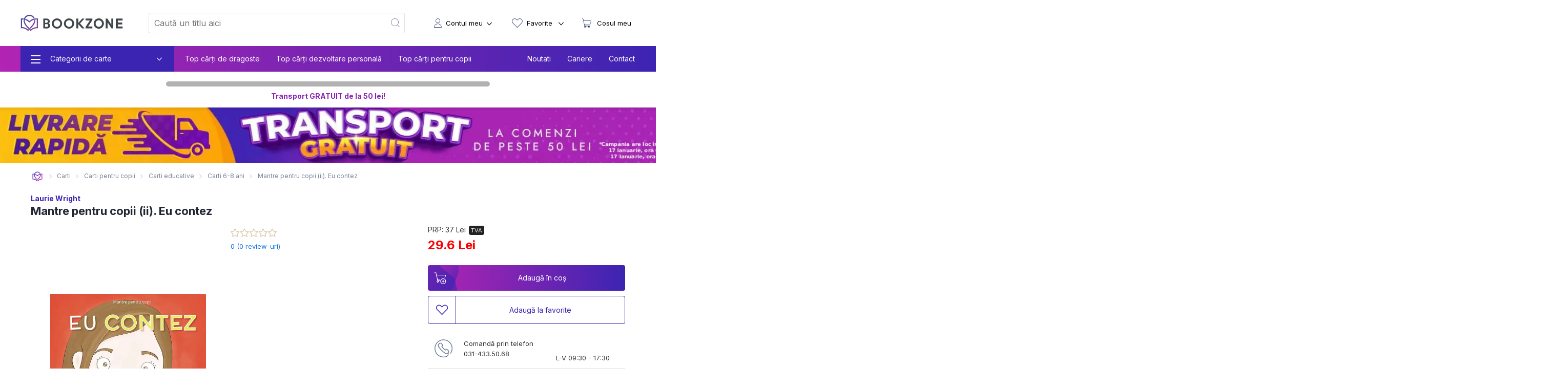

--- FILE ---
content_type: text/html; charset=utf-8
request_url: https://bookzone.ro/carte/mantre-pentru-copii-ii-eu-contez
body_size: 38191
content:
<!doctype html>
<html data-n-head-ssr lang="ro" data-n-head="%7B%22lang%22:%7B%22ssr%22:%22ro%22%7D%7D">
<head >
  <meta charset="UTF-8">
  <link rel="preconnect" href="https://api.bookzone.ro">
  <link rel="stylesheet" href="https://bookzone.ro/css/base.m.min.css">
  <link rel="preload" as="style" onload='this.onload=null,this.rel="stylesheet"' href="/css/swiper.extra.min.css">
  <link rel="preload" as="style" onload='this.onload=null,this.rel="stylesheet"' href="https://bookzone.ro/css/extra.m.min.css">
  <link rel="preload" as="style" onload='this.onload=null,this.rel="stylesheet"' href="/css/icons/style.min.css?v=asdaw3">
  <meta name="viewport" content="width=device-width,initial-scale=1">
  <meta name="google-site-verification" content="VFIeuHycCHMomnx10cjIwvz_CeviUUWXj_uh1dbM3cg">
  <!-- Start cookieyes banner --> 
  <script id="cookieyes" type="text/javascript" src="https://cdn-cookieyes.com/client_data/9ca75db585108c80757effb5/script.js"></script> 
  <!-- End cookieyes banner -->
  <script>window.addEventListener("DOMContentLoaded",(function(){!function(e,t,n,a,o){e[a]=e[a]||[],e[a].push({"gtm.start":(new Date).getTime(),event:"gtm.js"});var r=t.getElementsByTagName(n)[0],s=t.createElement(n);s.async=!0,s.src="https://www.googletagmanager.com/gtm.js?id=GTM-WZBCKPQ",r.parentNode.insertBefore(s,r)}(window,document,"script","dataLayer")}))</script>

  <script>window.addEventListener("DOMContentLoaded",(function(){var e,t=document.getElementsByTagName("head")[0];(e=document.createElement("script")).type="text/javascript",e.src="https://www.googleadservices.com/pagead/conversion.js",e.defer=!0,t.appendChild(e),(e=document.createElement("script")).type="text/javascript",e.src="https://attr-2p.com/45703e894/clc/1.js",e.defer=!0,t.appendChild(e)}))</script>

  <!-- Google tag (gtag.js) GA4 -->
  <script async src="https://www.googletagmanager.com/gtag/js?id=G-WZ7E7KZR99"></script>
  <script>function gtag(){dataLayer.push(arguments)}window.dataLayer=window.dataLayer||[],gtag("js",new Date),gtag("config","G-WZ7E7KZR99")</script>

  <!-- Start VWO Async SmartCode -->
  <link rel="preconnect" href="https://dev.visualwebsiteoptimizer.com">
  <script type="text/javascript" id="vwoCode">window._vwo_code||function(){var e=!1,t=window,n=document,i=n.querySelector("#vwoCode"),o="_vwo_1124517_settings",r={};try{var a=JSON.parse(localStorage.getItem("_vwo_1124517_config"));r=a&&"object"==typeof a?a:{}}catch(e){}var s="session"===r.stT?t.sessionStorage:t.localStorage;code={nonce:i&&i.nonce,library_tolerance:function(){return"undefined"!=typeof library_tolerance?library_tolerance:void 0},settings_tolerance:function(){return r.sT||2e3},hide_element_style:function(){return"{"+(r.hES||"opacity:0 !important;filter:alpha(opacity=0) !important;background:none !important;transition:none !important;")+"}"},hide_element:function(){return performance.getEntriesByName("first-contentful-paint")[0]?"":"string"==typeof r.hE?r.hE:"body"},getVersion:function(){return 2.1},finish:function(t){if(!e){e=!0;var i=n.getElementById("_vis_opt_path_hides");i&&i.parentNode.removeChild(i),t&&((new Image).src="https://dev.visualwebsiteoptimizer.com/ee.gif?a=1124517"+t)}},finished:function(){return e},addScript:function(e){var t=n.createElement("script");t.type="text/javascript",e.src?t.src=e.src:t.text=e.text,i&&t.setAttribute("nonce",i.nonce),n.getElementsByTagName("head")[0].appendChild(t)},load:function(e,i){var r=this.getSettings(),a=n.createElement("script");if(i=i||{},r)a.textContent=r,n.getElementsByTagName("head")[0].appendChild(a),t.VWO&&!VWO.caE||(s.removeItem(o),this.load(e));else{var d=new XMLHttpRequest;d.open("GET",e,!0),d.withCredentials=!i.dSC,d.responseType=i.responseType||"text",d.onload=function(){if(i.onloadCb)return i.onloadCb(d,e);200===d.status||304===d.status?_vwo_code.addScript({text:d.responseText}):_vwo_code.finish("&e=loading_failure:"+e)},d.onerror=function(){if(i.onerrorCb)return i.onerrorCb(e);_vwo_code.finish("&e=loading_failure:"+e)},d.send()}},getSettings:function(){try{var e=s.getItem(o);if(!e)return;return e=JSON.parse(e),Date.now()>e.e?void s.removeItem(o):e.s}catch(e){return}},init:function(){if(!(n.URL.indexOf("__vwo_disable__")>-1)){var e,r=this.settings_tolerance();if(t._vwo_settings_timer=setTimeout((function(){_vwo_code.finish(),s.removeItem(o)}),r),"body"!==this.hide_element()){e=n.createElement("style");var a=this.hide_element(),d=a?a+this.hide_element_style():"",c=n.getElementsByTagName("head")[0];e.setAttribute("id","_vis_opt_path_hides"),i&&e.setAttribute("nonce",i.nonce),e.setAttribute("type","text/css"),e.styleSheet?e.styleSheet.cssText=d:e.appendChild(n.createTextNode(d)),c.appendChild(e)}else{e=n.getElementsByTagName("head")[0],(d=n.createElement("div")).style.cssText="z-index: 2147483647 !important;position: fixed !important;left: 0 !important;top: 0 !important;width: 100% !important;height: 100% !important;background: white !important;display: block !important;",d.setAttribute("id","_vis_opt_path_hides"),d.classList.add("_vis_hide_layer"),e.parentNode.insertBefore(d,e.nextSibling)}var l=window._vis_opt_url||n.URL,p="https://dev.visualwebsiteoptimizer.com/j.php?a=1124517&u="+encodeURIComponent(l)+"&vn=2.1";-1!==t.location.search.indexOf("_vwo_xhr")?this.addScript({src:p}):this.load(p+"&x=true")}}},t._vwo_code=code,code.init()}()</script>
  <!-- End VWO Async SmartCode -->

  <title>Mantre pentru copii (ii). Eu contez de Laurie Wright » BookZone</title><meta data-n-head="ssr" data-hid="description" name="description" content="Cumpara acum Mantre pentru copii (ii). Eu contez de Laurie Wright la pret special oferit de BOOKZONE. Beneficiezi de livrare rapida oriunde in Romania."><meta data-n-head="ssr" data-hid="title" name="title" content="Mantre pentru copii (ii). Eu contez de Laurie Wright » BookZone"><meta data-n-head="ssr" data-hid="ogtitle" property="og:title" content="Mantre pentru copii (ii). Eu contez de Laurie Wright » BookZone"><meta data-n-head="ssr" data-hid="ogimage" property="og:image" content="https://assets.bkz.ro/upload/produse/ZLMMFJWHK/mantre-pentru-copii-ii-eu-contez-bg1.webp"><meta data-n-head="ssr" data-hid="ogimagesecure_url" property="og:image:secure_url" content="https://assets.bkz.ro/upload/produse/ZLMMFJWHK/mantre-pentru-copii-ii-eu-contez-bg1.webp"><meta data-n-head="ssr" data-hid="ogimagetype" property="og:image:type" content="image/jpeg"><meta data-n-head="ssr" data-hid="ogurl" property="og:url" content="https://bookzone.ro/carte/mantre-pentru-copii-ii-eu-contez"><meta data-n-head="ssr" data-hid="ogdescription" property="og:description" content="Cumpara acum Mantre pentru copii (ii). Eu contez de Laurie Wright la pret special oferit de BOOKZONE. Beneficiezi de livrare rapida oriunde in Romania."><meta data-n-head="ssr" data-hid="ogtype" property="og:type" content="website"><meta data-n-head="ssr" data-hid="ogsite_name" property="og:site_name" content="Bookzone"><meta data-n-head="ssr" data-hid="fbapp_id" property="fb:app_id" content="352238545175569"><meta data-n-head="ssr" data-hid="robots" name="robots" content="index, follow"><link data-n-head="ssr" rel="icon" type="image/x-icon" href="/ico.ico"><link data-n-head="ssr" rel="canonical" href="https://bookzone.ro/carte/mantre-pentru-copii-ii-eu-contez"><link data-n-head="ssr" rel="preload" href="https://assets.bkz.ro/upload/produse/ZLMMFJWHK/mantre-pentru-copii-ii-eu-contez-bg1.webp" as="image" type="image/webp"><script data-n-head="ssr" data-hid="ldjson-schema" type="application/ld+json">{"@context":"https://schema.org","@type":["Product","Book"],"bookFormat":"https://schema.org/Paperback","image":"https://assets.bkz.ro/upload/produse/ZLMMFJWHK/mantre-pentru-copii-ii-eu-contez-bg1.jpg","description":"De-a lungul unei zile, Eliza isi da seama ca ea conteaza in multe situatii si pentru foarte multe motive. Ea conteaza pentru fratele ei, pentru parintii ei, pentru pisica ei, la fel ca pentru toata lumea din jur.Ajuta-ti copilul sa invete alaturi de Eliza toate modurile in care poate conta, folosind mantra&nbsp;Eu contez.&nbsp;Aceasta carte ii va oferi copilului tau incredere in sine pentru intreaga viata si il va ajuta sa afle cat de important este el.&nbsp;Laurie Wright este o femeie care are misiunea de a imbunatati sanatatea mintala si bunastarea emotionala a copiilor din intreaga lume, odata cu fiecare noua carte pe care o scrie. Prin cartile si serviciile sale de consultanta, Laurie ofera atat copiilor, cat si adultilor un impuls de incredere.lustratii color de Ana Santos.","isbn":"9786064406620","name":"Mantre pentru copii (ii). Eu contez","offers":{"@type":"AggregateOffer","availability":"https://schema.org/InStock","price":"29.6","priceCurrency":"RON", "url": "https://bookzone.ro/carte/mantre-pentru-copii-ii-eu-contez", "lowPrice": "29.6", "highPrice": "37","priceValidUntil":"Jan 18, 2026 00:00:00"},"publisher":"Curtea Veche","brand": { "@type": "Brand", "name": "Curtea Veche" },"inLanguage":"ro","author":"Laurie Wright","sku":"89926"}</script><script data-n-head="ssr" data-hid="ldjson-schema" type="application/ld+json">{"@context": "https://schema.org/", "@type": "BreadcrumbList", "itemListElement": [{"@type": "ListItem", "position": 1,"name": "Carti","item": "https://bookzone.ro/carti"},{"@type": "ListItem", "position": 2,"name": "Carti pentru copii","item": "https://bookzone.ro/carti/pentru-copii"},{"@type": "ListItem", "position": 3,"name": "Carti educative","item": "https://bookzone.ro/carti/educative-copii"},{"@type": "ListItem", "position": 4,"name": "Carti 6-8 ani","item": "https://bookzone.ro/carti/copii-6-7-8-ani"},{"@type": "ListItem", "position": 5,"name": "Mantre pentru copii (ii). Eu contez","item": "https://bookzone.ro/carte/mantre-pentru-copii-ii-eu-contez"}]}</script><link rel="preload" href="/_nuxt/css/e5f05eb.css" as="style"><link rel="preload" href="/_nuxt/css/f8bde5b.css" as="style"><link rel="preload" href="/_nuxt/css/856dbbb.css" as="style"><link rel="preload" href="/_nuxt/css/fb2375e.css" as="style"><link rel="preload" href="/_nuxt/css/8af21ee.css" as="style"><link rel="stylesheet" href="/_nuxt/css/e5f05eb.css"><link rel="stylesheet" href="/_nuxt/css/f8bde5b.css"><link rel="stylesheet" href="/_nuxt/css/856dbbb.css"><link rel="stylesheet" href="/_nuxt/css/fb2375e.css"><link rel="stylesheet" href="/_nuxt/css/8af21ee.css">
</head>
<body >
  <noscript><iframe src="https://www.googletagmanager.com/ns.html?id=GTM-WZBCKPQ" height="0" width="0" style="display:none;visibility:hidden"></iframe></noscript>
  <div data-server-rendered="true" id="__nuxt"><!----><div id="__layout"><div data-fetch-key="0"><nav data-fetch-key="data-v-3d8f29dd:0" data-v-3d8f29dd><div class="container menu-container" data-v-3d8f29dd><div class="nav" data-v-3d8f29dd><div class="nav__burger" style="display:;" data-v-3d8f29dd><div class="nav__bg-fw" data-v-3d8f29dd><div class="nav__bg-c" data-v-3d8f29dd><div class="nav-bars-x" data-v-3d8f29dd><img src="/img/icons/bars-regular.svg" width="16" height="18" alt="ShowMenu" data-v-3d8f29dd></div> <!----> <div class="nav__burger__menu" data-v-3d8f29dd><ul class="nav__menu__big" data-v-3d8f29dd><li class="nav__menu__big__item" data-v-3d8f29dd><div class="nav__menu__big__link" data-v-3d8f29dd><span class="nav__menu__big__link-burger" data-v-3d8f29dd></span> <div class="nav__menu__big__link-wrapper" data-v-3d8f29dd><p class="nav__menu__big__link-text" data-v-3d8f29dd>Categorii de carte</p> <i class="nav__btn__text__ico icon-angle-down" data-v-3d8f29dd></i></div></div> <div class="nav__menu__big__drop" data-v-3d8f29dd><ul class="nav__menu__big__drop-wrap" data-v-3d8f29dd><li class="nav__menu__big__drop__item" data-v-3d8f29dd><i class="icon-icon-istorie" data-v-3d8f29dd></i> <a href="/carti/fictiune" class="nav__menu__big__drop__link" data-v-3d8f29dd data-v-3d8f29dd>Carti fictiune</a> <i class="nav__btn__text__ico icon-angle-right" data-v-3d8f29dd></i> <ul class="nav__menu__big__subdrop__list" data-v-3d8f29dd><li class="nmbsi" data-v-3d8f29dd><b data-v-3d8f29dd><a href="/carti/fictiune" data-v-3d8f29dd data-v-3d8f29dd>
                                  Carti fictiune                                                                                                                                                                                                                                                                                                                                                                                                                                                                                                                                                                                                                                                                                                                                                                                                                                                                                                                                                                                                                                                                                                                                                            
                                </a></b></li> <li class="nmbsi" data-v-3d8f29dd><a href="/carti/fictiune-literara" data-v-3d8f29dd data-v-3d8f29dd>Fictiune literara</a></li><li class="nmbsi" data-v-3d8f29dd><a href="/carti/fictiune-istorica" data-v-3d8f29dd data-v-3d8f29dd>Fictiune istorica</a></li><li class="nmbsi" data-v-3d8f29dd><a href="/carti/erotice-literatura-erotica" data-v-3d8f29dd data-v-3d8f29dd>Carti erotice</a></li><li class="nmbsi" data-v-3d8f29dd><a href="/carti/fantasy" data-v-3d8f29dd data-v-3d8f29dd>Carti fantasy</a></li><li class="nmbsi" data-v-3d8f29dd><a href="/carti/sf" data-v-3d8f29dd data-v-3d8f29dd>Carti SF</a></li></ul></li><li class="nav__menu__big__drop__item" data-v-3d8f29dd><i class="icon-icon-nutritie-si-sanatate" data-v-3d8f29dd></i> <a href="/carti/de-nutritie-sanatate" class="nav__menu__big__drop__link" data-v-3d8f29dd data-v-3d8f29dd>Nutritie &amp; Sanatate</a> <i class="nav__btn__text__ico icon-angle-right" data-v-3d8f29dd></i> <ul class="nav__menu__big__subdrop__list" data-v-3d8f29dd><li class="nmbsi" data-v-3d8f29dd><b data-v-3d8f29dd><a href="/carti/de-nutritie-sanatate" data-v-3d8f29dd data-v-3d8f29dd>
                                  Nutritie &amp; Sanatate                                                                                                                                                                                                                                                                                                                                                                                                                                                                                                                                                                                                                                                                                                                                                                                                                                                                                                                                                                                                                                                                                                                                                            
                                </a></b></li> <li class="nmbsi" data-v-3d8f29dd><a href="/carti/de-nutritie-sanatate" data-v-3d8f29dd data-v-3d8f29dd>Diete</a></li><li class="nmbsi" data-v-3d8f29dd><a href="/carti/de-nutritie-sanatate" data-v-3d8f29dd data-v-3d8f29dd>Nutritie</a></li><li class="nmbsi" data-v-3d8f29dd><a href="/carti/de-nutritie-sanatate" data-v-3d8f29dd data-v-3d8f29dd>Sanatate</a></li><li class="nmbsi" data-v-3d8f29dd><a href="/carti/fitness" data-v-3d8f29dd data-v-3d8f29dd>Fitness</a></li><li class="nmbsi" data-v-3d8f29dd><a href="/carti/frumusete-si-stil" data-v-3d8f29dd data-v-3d8f29dd>Frumusete si stil</a></li></ul></li><li class="nav__menu__big__drop__item" data-v-3d8f29dd><i class="icon-icon-carti-de-specialitate" data-v-3d8f29dd></i> <a href="/carti/thriller-mister-suspans" class="nav__menu__big__drop__link" data-v-3d8f29dd data-v-3d8f29dd>Thriller, mister si suspans</a> <!----> <!----></li><li class="nav__menu__big__drop__item" data-v-3d8f29dd><i class="icon-icon-beletristica" data-v-3d8f29dd></i> <a href="/carti/beletristica" class="nav__menu__big__drop__link" data-v-3d8f29dd data-v-3d8f29dd>Beletristica</a> <i class="nav__btn__text__ico icon-angle-right" data-v-3d8f29dd></i> <ul class="nav__menu__big__subdrop__list" data-v-3d8f29dd><li class="nmbsi" data-v-3d8f29dd><b data-v-3d8f29dd><a href="/carti/beletristica" data-v-3d8f29dd data-v-3d8f29dd>
                                  Beletristica                                                                                                                                                                                                                                                                                                                                                                                                                                                                                                                                                                                                                                                                                                                                                                                                                                                                                                                                                                                                                                                                                                                                                            
                                </a></b></li> <li class="nmbsi" data-v-3d8f29dd><a href="/carti/poezii" data-v-3d8f29dd data-v-3d8f29dd>Carti de poezii</a></li><li class="nmbsi" data-v-3d8f29dd><a href="/carti/literatura-universala" data-v-3d8f29dd data-v-3d8f29dd>Literatura universala</a></li><li class="nmbsi" data-v-3d8f29dd><a href="/carti/amuzante-umoristice" data-v-3d8f29dd data-v-3d8f29dd>Umor si divertisment</a></li><li class="nmbsi" data-v-3d8f29dd><a href="/carti/horror-de-groaza" data-v-3d8f29dd data-v-3d8f29dd>Carti horror</a></li><li class="nmbsi" data-v-3d8f29dd><a href="/carti/romane-politiste" data-v-3d8f29dd data-v-3d8f29dd>Carti politiste</a></li><li class="nmbsi" data-v-3d8f29dd><a href="/carti/actiune-si-aventura" data-v-3d8f29dd data-v-3d8f29dd>Actiune si aventura</a></li><li class="nmbsi" data-v-3d8f29dd><a href="/carti/literatura-clasica-romane-clasice" data-v-3d8f29dd data-v-3d8f29dd>Literatura clasica</a></li><li class="nmbsi" data-v-3d8f29dd><a href="/carti/literatura-contemporana" data-v-3d8f29dd data-v-3d8f29dd>Literatura contemporana</a></li><li class="nmbsi" data-v-3d8f29dd><a href="/carti/literatura-romana" data-v-3d8f29dd data-v-3d8f29dd>Literatura romana</a></li><li class="nmbsi" data-v-3d8f29dd><a href="/carti/proza-scurta-antologie" data-v-3d8f29dd data-v-3d8f29dd>Proza scurta si antologii</a></li><li class="nmbsi" data-v-3d8f29dd><a href="/carti/teatru" data-v-3d8f29dd data-v-3d8f29dd>Teatru</a></li><li class="nmbsi" data-v-3d8f29dd><a href="/carti/literatura-lgbt" data-v-3d8f29dd data-v-3d8f29dd>Literatura LGBT</a></li><li class="nmbsi" data-v-3d8f29dd><a href="/carti/premiate" data-v-3d8f29dd data-v-3d8f29dd>Carti premiate</a></li><li class="nmbsi" data-v-3d8f29dd><a href="/carti/romane-ecranizate" data-v-3d8f29dd data-v-3d8f29dd>Carti ecranizate</a></li></ul></li><li class="nav__menu__big__drop__item" data-v-3d8f29dd><i class="icon-icon-cresterea-copilului" data-v-3d8f29dd></i> <a href="/carti/parenting-cresterea-copilului" class="nav__menu__big__drop__link" data-v-3d8f29dd data-v-3d8f29dd>Cresterea copilului</a> <i class="nav__btn__text__ico icon-angle-right" data-v-3d8f29dd></i> <ul class="nav__menu__big__subdrop__list" data-v-3d8f29dd><li class="nmbsi" data-v-3d8f29dd><b data-v-3d8f29dd><a href="/carti/parenting-cresterea-copilului" data-v-3d8f29dd data-v-3d8f29dd>
                                  Cresterea copilului                                                                                                                                                                                                                                                                                                                                                                                                                                                                                                                                                                                                                                                                                                                                                                                                                                                                                                                                                                                                                                                                                                                                                            
                                </a></b></li> <li class="nmbsi" data-v-3d8f29dd><a href="/carti/alimentatie-bebe-sanatate-copii" data-v-3d8f29dd data-v-3d8f29dd>Alimentatie si sanatate</a></li><li class="nmbsi" data-v-3d8f29dd><a href="/carti/despre-sarcina-si-nastere-pentru-gravide" data-v-3d8f29dd data-v-3d8f29dd>Sarcina si nastere</a></li></ul></li><li class="nav__menu__big__drop__item" data-v-3d8f29dd><i class="icon-icon-afaceri-si-bani" data-v-3d8f29dd></i> <a href="/carti/antreprenoriat-afaceri-investitii" class="nav__menu__big__drop__link" data-v-3d8f29dd data-v-3d8f29dd>Afaceri si investitii</a> <i class="nav__btn__text__ico icon-angle-right" data-v-3d8f29dd></i> <ul class="nav__menu__big__subdrop__list" data-v-3d8f29dd><li class="nmbsi" data-v-3d8f29dd><b data-v-3d8f29dd><a href="/carti/antreprenoriat-afaceri-investitii" data-v-3d8f29dd data-v-3d8f29dd>
                                  Afaceri si investitii                                                                                                                                                                                                                                                                                                                                                                                                                                                                                                                                                                                                                                                                                                                                                                                                                                                                                                                                                                                                                                                                                                                                                            
                                </a></b></li> <li class="nmbsi" data-v-3d8f29dd><a href="/carti/management-si-leadership" data-v-3d8f29dd data-v-3d8f29dd>Management si leadership</a></li><li class="nmbsi" data-v-3d8f29dd><a href="/carti/economie" data-v-3d8f29dd data-v-3d8f29dd>Economie</a></li><li class="nmbsi" data-v-3d8f29dd><a href="/carti/marketing-vanzari" data-v-3d8f29dd data-v-3d8f29dd>Vanzari si marketing</a></li><li class="nmbsi" data-v-3d8f29dd><a href="/carti/educatie-financiara" data-v-3d8f29dd data-v-3d8f29dd>Educatie financiara</a></li></ul></li><li class="nav__menu__big__drop__item" data-v-3d8f29dd><i class="icon-icon-istorie" data-v-3d8f29dd></i> <a href="/carti/istorie" class="nav__menu__big__drop__link" data-v-3d8f29dd data-v-3d8f29dd>Istorie</a> <i class="nav__btn__text__ico icon-angle-right" data-v-3d8f29dd></i> <ul class="nav__menu__big__subdrop__list" data-v-3d8f29dd><li class="nmbsi" data-v-3d8f29dd><b data-v-3d8f29dd><a href="/carti/istorie" data-v-3d8f29dd data-v-3d8f29dd>
                                  Istorie                                                                                                                                                                                                                                                                                                                                                                                                                                                                                                                                                                                                                                                                                                                                                                                                                                                                                                                                                                                                                                                                                                                                                            
                                </a></b></li> <li class="nmbsi" data-v-3d8f29dd><a href="/carti/istorie-universala" data-v-3d8f29dd data-v-3d8f29dd>Istorie universala</a></li><li class="nmbsi" data-v-3d8f29dd><a href="/carti/istoria-romanilor" data-v-3d8f29dd data-v-3d8f29dd>Istoria romanilor</a></li><li class="nmbsi" data-v-3d8f29dd><a href="/carti/studii-istorice" data-v-3d8f29dd data-v-3d8f29dd>Studii istorice</a></li><li class="nmbsi" data-v-3d8f29dd><a href="/carti/istorie-militara-si-razboaie" data-v-3d8f29dd data-v-3d8f29dd>Istorie militara si razboaie</a></li></ul></li><li class="nav__menu__big__drop__item" data-v-3d8f29dd><i class="icon-icon-gastronomie" data-v-3d8f29dd></i> <a href="/carti/gastronomie" class="nav__menu__big__drop__link" data-v-3d8f29dd data-v-3d8f29dd>Gastronomie</a> <i class="nav__btn__text__ico icon-angle-right" data-v-3d8f29dd></i> <ul class="nav__menu__big__subdrop__list" data-v-3d8f29dd><li class="nmbsi" data-v-3d8f29dd><b data-v-3d8f29dd><a href="/carti/gastronomie" data-v-3d8f29dd data-v-3d8f29dd>
                                  Gastronomie                                                                                                                                                                                                                                                                                                                                                                                                                                                                                                                                                                                                                                                                                                                                                                                                                                                                                                                                                                                                                                                                                                                                                            
                                </a></b></li> <li class="nmbsi" data-v-3d8f29dd><a href="/carti/de-bucate-gatit-retete-culinare" data-v-3d8f29dd data-v-3d8f29dd>Mancare</a></li><li class="nmbsi" data-v-3d8f29dd><a href="/carti/bauturi" data-v-3d8f29dd data-v-3d8f29dd>Bauturi</a></li></ul></li><li class="nav__menu__big__drop__item" data-v-3d8f29dd><i class="icon-icon-spiritualitate-si-ezoterism2" data-v-3d8f29dd></i> <a href="/carti/spiritualitate-si-ezoterism" class="nav__menu__big__drop__link" data-v-3d8f29dd data-v-3d8f29dd>Spiritualitate si ezoterism</a> <i class="nav__btn__text__ico icon-angle-right" data-v-3d8f29dd></i> <ul class="nav__menu__big__subdrop__list" data-v-3d8f29dd><li class="nmbsi" data-v-3d8f29dd><b data-v-3d8f29dd><a href="/carti/spiritualitate-si-ezoterism" data-v-3d8f29dd data-v-3d8f29dd>
                                  Spiritualitate si ezoterism                                                                                                                                                                                                                                                                                                                                                                                                                                                                                                                                                                                                                                                                                                                                                                                                                                                                                                                                                                                                                                                                                                                                                            
                                </a></b></li> <li class="nmbsi" data-v-3d8f29dd><a href="/carti/ezoterism" data-v-3d8f29dd data-v-3d8f29dd>Ezoterism</a></li><li class="nmbsi" data-v-3d8f29dd><a href="/carti/astrologie-divinatie" data-v-3d8f29dd data-v-3d8f29dd>Astrologie, divinatie</a></li></ul></li><li class="nav__menu__big__drop__item" data-v-3d8f29dd><i class="icon-icon-manuale-si-auxiliare-scolare" data-v-3d8f29dd></i> <a href="/carti/auxiliare-manuale-scolare" class="nav__menu__big__drop__link" data-v-3d8f29dd data-v-3d8f29dd>Manuale scolare si auxiliare</a> <i class="nav__btn__text__ico icon-angle-right" data-v-3d8f29dd></i> <ul class="nav__menu__big__subdrop__list" data-v-3d8f29dd><li class="nmbsi" data-v-3d8f29dd><b data-v-3d8f29dd><a href="/carti/auxiliare-manuale-scolare" data-v-3d8f29dd data-v-3d8f29dd>
                                  Manuale scolare si auxiliare                                                                                                                                                                                                                                                                                                                                                                                                                                                                                                                                                                                                                                                                                                                                                                                                                                                                                                                                                                                                                                                                                                                                                            
                                </a></b></li> <li class="nmbsi" data-v-3d8f29dd><a href="/carti/auxiliare-scolare" data-v-3d8f29dd data-v-3d8f29dd>Auxiliare scolare</a></li><li class="nmbsi" data-v-3d8f29dd><a href="/carti/manuale" data-v-3d8f29dd data-v-3d8f29dd>Manuale</a></li><li class="nmbsi" data-v-3d8f29dd><a href="/carti/auxiliare-manuale-clasa-pregatitoare-gradinita" data-v-3d8f29dd data-v-3d8f29dd>Gradinita si clasa pregatitoare</a></li><li class="nmbsi" data-v-3d8f29dd><a href="/carti/auxiliare-manuale-clasa-1-2-3-4" data-v-3d8f29dd data-v-3d8f29dd>Ciclu primar</a></li><li class="nmbsi" data-v-3d8f29dd><a href="/carti/auxiliare-manuale-clasa-5-6-7-8" data-v-3d8f29dd data-v-3d8f29dd>Gimnaziu</a></li><li class="nmbsi" data-v-3d8f29dd><a href="/carti/manuale-liceu-clasa-9-10-11-12" data-v-3d8f29dd data-v-3d8f29dd>Liceu</a></li><li class="nmbsi" data-v-3d8f29dd><a href="/carti/dictionare-scolare" data-v-3d8f29dd data-v-3d8f29dd>Dictionare</a></li></ul></li><li class="nav__menu__big__drop__item" data-v-3d8f29dd><i class="icon-icon-stiinte-umaniste" data-v-3d8f29dd></i> <a href="/carti/non-fictiune" class="nav__menu__big__drop__link" data-v-3d8f29dd data-v-3d8f29dd>Non-fictiune</a> <i class="nav__btn__text__ico icon-angle-right" data-v-3d8f29dd></i> <ul class="nav__menu__big__subdrop__list" data-v-3d8f29dd><li class="nmbsi" data-v-3d8f29dd><b data-v-3d8f29dd><a href="/carti/non-fictiune" data-v-3d8f29dd data-v-3d8f29dd>
                                  Non-fictiune                                                                                                                                                                                                                                                                                                                                                                                                                                                                                                                                                                                                                                                                                                                                                                                                                                                                                                                                                                                                                                                                                                                                                            
                                </a></b></li> <li class="nmbsi" data-v-3d8f29dd><a href="/carti/de-specialitate" data-v-3d8f29dd data-v-3d8f29dd>Carti de specialitate</a></li><li class="nmbsi" data-v-3d8f29dd><a href="/carti/cultura-generala" data-v-3d8f29dd data-v-3d8f29dd>Cultura generala</a></li><li class="nmbsi" data-v-3d8f29dd><a href="/carti/hobby-timp-liber" data-v-3d8f29dd data-v-3d8f29dd>Hobby &amp; Timp liber</a></li><li class="nmbsi" data-v-3d8f29dd><a href="/carti/stiinta-si-tehnica" data-v-3d8f29dd data-v-3d8f29dd>Stiinta si tehnica</a></li></ul></li><li class="nav__menu__big__drop__item" data-v-3d8f29dd><i class="icon-icon-beletristica" data-v-3d8f29dd></i> <a href="/carti/carti-in-limba-engleza" class="nav__menu__big__drop__link" data-v-3d8f29dd data-v-3d8f29dd>Carti in limba engleza</a> <i class="nav__btn__text__ico icon-angle-right" data-v-3d8f29dd></i> <ul class="nav__menu__big__subdrop__list" data-v-3d8f29dd><li class="nmbsi" data-v-3d8f29dd><b data-v-3d8f29dd><a href="/carti/carti-in-limba-engleza" data-v-3d8f29dd data-v-3d8f29dd>
                                  Carti in limba engleza                                                                                                                                                                                                                                                                                                                                                                                                                                                                                                                                                                                                                                                                                                                                                                                                                                                                                                                                                                                                                                                                                                                                                            
                                </a></b></li> <li class="nmbsi" data-v-3d8f29dd><a href="/carti/fictiune-in-limba-engleza" data-v-3d8f29dd data-v-3d8f29dd>Carti fictiune in limba engleza</a></li><li class="nmbsi" data-v-3d8f29dd><a href="/carti/non-fictiune-in-limba-engleza" data-v-3d8f29dd data-v-3d8f29dd>Carti non-fictiune in limba engleza</a></li><li class="nmbsi" data-v-3d8f29dd><a href="/carti/carti-pentru-copii-in-limba-engleza" data-v-3d8f29dd data-v-3d8f29dd>Carti pentru copii in limba engleza</a></li></ul></li><li class="nav__menu__big__drop__item" data-v-3d8f29dd><i data-v-3d8f29dd></i> <a href="/carti/accesorii" class="nav__menu__big__drop__link" data-v-3d8f29dd data-v-3d8f29dd>Accesorii carti</a> <i class="nav__btn__text__ico icon-angle-right" data-v-3d8f29dd></i> <ul class="nav__menu__big__subdrop__list" data-v-3d8f29dd><li class="nmbsi" data-v-3d8f29dd><b data-v-3d8f29dd><a href="/carti/accesorii" data-v-3d8f29dd data-v-3d8f29dd>
                                  Accesorii carti                                                                                                                                                                                                                                                                                                                                                                                                                                                                                                                                                                                                                                                                                                                                                                                                                                                                                                                                                                                                                                                                                                                                                            
                                </a></b></li> <li class="nmbsi" data-v-3d8f29dd><a href="/carti/alte-accesorii" data-v-3d8f29dd data-v-3d8f29dd>Alte accesorii</a></li></ul></li><li class="nav__menu__big__drop__item" data-v-3d8f29dd><i class="icon-icon-beletristica" data-v-3d8f29dd></i> <a href="/carti/carti-cu-autograf" class="nav__menu__big__drop__link" data-v-3d8f29dd data-v-3d8f29dd>Carti cu autograf</a> <!----> <!----></li><li class="nav__menu__big__drop__item" data-v-3d8f29dd><i class="icon-icon-beletristica" data-v-3d8f29dd></i> <a href="/carti/carti-in-limbi-straine" class="nav__menu__big__drop__link" data-v-3d8f29dd data-v-3d8f29dd>Carti in limbi straine</a> <!----> <!----></li><li class="nav__menu__big__drop__item" data-v-3d8f29dd><i class="icon-icon-stiinte-umaniste" data-v-3d8f29dd></i> <a href="/carti/sociologie-stiinte-umaniste" class="nav__menu__big__drop__link" data-v-3d8f29dd data-v-3d8f29dd>Carti Sociologie</a> <i class="nav__btn__text__ico icon-angle-right" data-v-3d8f29dd></i> <ul class="nav__menu__big__subdrop__list" data-v-3d8f29dd><li class="nmbsi" data-v-3d8f29dd><b data-v-3d8f29dd><a href="/carti/sociologie-stiinte-umaniste" data-v-3d8f29dd data-v-3d8f29dd>
                                  Carti Sociologie                                                                                                                                                                                                                                                                                                                                                                                                                                                                                                                                                                                                                                                                                                                                                                                                                                                                                                                                                                                                                                                                                                                                                            
                                </a></b></li> <li class="nmbsi" data-v-3d8f29dd><a href="/carti/filozofie" data-v-3d8f29dd data-v-3d8f29dd>Filozofie</a></li><li class="nmbsi" data-v-3d8f29dd><a href="/carti/critica-literara" data-v-3d8f29dd data-v-3d8f29dd>Critica literara</a></li><li class="nmbsi" data-v-3d8f29dd><a href="/carti/politica-stiinte-politice" data-v-3d8f29dd data-v-3d8f29dd>Stiinte politice</a></li><li class="nmbsi" data-v-3d8f29dd><a href="/carti/pedagogice-despre-educatie" data-v-3d8f29dd data-v-3d8f29dd>Educatie si pedagogie</a></li><li class="nmbsi" data-v-3d8f29dd><a href="/carti/psihologie" data-v-3d8f29dd data-v-3d8f29dd>Psihologie</a></li></ul></li><li class="nav__menu__big__drop__item" data-v-3d8f29dd><i class="icon-icon-dezvoltare-personala" data-v-3d8f29dd></i> <a href="/carti/dezvoltare-personala" class="nav__menu__big__drop__link" data-v-3d8f29dd data-v-3d8f29dd>Dezvoltare personala</a> <i class="nav__btn__text__ico icon-angle-right" data-v-3d8f29dd></i> <ul class="nav__menu__big__subdrop__list" data-v-3d8f29dd><li class="nmbsi" data-v-3d8f29dd><b data-v-3d8f29dd><a href="/carti/dezvoltare-personala" data-v-3d8f29dd data-v-3d8f29dd>
                                  Dezvoltare personala                                                                                                                                                                                                                                                                                                                                                                                                                                                                                                                                                                                                                                                                                                                                                                                                                                                                                                                                                                                                                                                                                                                                                            
                                </a></b></li> <li class="nmbsi" data-v-3d8f29dd><a href="/carti/psihologice" data-v-3d8f29dd data-v-3d8f29dd>Carti psihologice</a></li><li class="nmbsi" data-v-3d8f29dd><a href="/carti/despre-sexualitate-relatii-de-cuplu" data-v-3d8f29dd data-v-3d8f29dd>Relatii si sex</a></li><li class="nmbsi" data-v-3d8f29dd><a href="/carti/comunicare" data-v-3d8f29dd data-v-3d8f29dd>Comunicare</a></li><li class="nmbsi" data-v-3d8f29dd><a href="/carti/motivationale-despre-increderea-in-sine" data-v-3d8f29dd data-v-3d8f29dd>Increderea in sine</a></li><li class="nmbsi" data-v-3d8f29dd><a href="/carti/fericire" data-v-3d8f29dd data-v-3d8f29dd>Fericire</a></li><li class="nmbsi" data-v-3d8f29dd><a href="/carti/meditatie-si-mindfulness" data-v-3d8f29dd data-v-3d8f29dd>Meditatie si mindfulness</a></li><li class="nmbsi" data-v-3d8f29dd><a href="/carti/dezvoltare-personala-pentru-femei" data-v-3d8f29dd data-v-3d8f29dd>Carti pentru femei</a></li></ul></li><li class="nav__menu__big__drop__item" data-v-3d8f29dd><i class="icon-icon-biografiimemorii" data-v-3d8f29dd></i> <a href="/carti/memorii-biografii-jurnale-celebre" class="nav__menu__big__drop__link" data-v-3d8f29dd data-v-3d8f29dd>Memorii, biografii si jurnale</a> <!----> <!----></li><li class="nav__menu__big__drop__item" data-v-3d8f29dd><i class="icon-icon-carti-pentru-copii" data-v-3d8f29dd></i> <a href="/carti/pentru-copii" class="nav__menu__big__drop__link" data-v-3d8f29dd data-v-3d8f29dd>Carti pentru copii</a> <i class="nav__btn__text__ico icon-angle-right" data-v-3d8f29dd></i> <ul class="nav__menu__big__subdrop__list" data-v-3d8f29dd><li class="nmbsi" data-v-3d8f29dd><b data-v-3d8f29dd><a href="/carti/pentru-copii" data-v-3d8f29dd data-v-3d8f29dd>
                                  Carti pentru copii                                                                                                                                                                                                                                                                                                                                                                                                                                                                                                                                                                                                                                                                                                                                                                                                                                                                                                                                                                                                                                                                                                                                                            
                                </a></b></li> <li class="nmbsi" data-v-3d8f29dd><a href="/carti/povesti-pentru-copii" data-v-3d8f29dd data-v-3d8f29dd>Povesti si povestiri</a></li><li class="nmbsi" data-v-3d8f29dd><a href="/carti/educative-copii" data-v-3d8f29dd data-v-3d8f29dd>Carti educative</a></li><li class="nmbsi" data-v-3d8f29dd><a href="/carti/benzi-desenate-pentru-copii" data-v-3d8f29dd data-v-3d8f29dd>Benzi desenate</a></li><li class="nmbsi" data-v-3d8f29dd><a href="/carti/atlase-enciclopedii-pentru-copii" data-v-3d8f29dd data-v-3d8f29dd>Atlase si enciclopedii</a></li><li class="nmbsi" data-v-3d8f29dd><a href="/carti/dictionare-pentru-copii" data-v-3d8f29dd data-v-3d8f29dd>Dictionare</a></li><li class="nmbsi" data-v-3d8f29dd><a href="/carti/joc-montessori" data-v-3d8f29dd data-v-3d8f29dd>Carti Montessori</a></li><li class="nmbsi" data-v-3d8f29dd><a href="/carti/de-colorat-pentru-copii" data-v-3d8f29dd data-v-3d8f29dd>Carti de colorat</a></li><li class="nmbsi" data-v-3d8f29dd><a href="/carti/fantasy-si-sf" data-v-3d8f29dd data-v-3d8f29dd>Fantasy si SF</a></li><li class="nmbsi" data-v-3d8f29dd><a href="/carti/povesti-romanesti-pentru-copii" data-v-3d8f29dd data-v-3d8f29dd>Literatura romana</a></li><li class="nmbsi" data-v-3d8f29dd><a href="/carti/literatura-universala-pentru-copii" data-v-3d8f29dd data-v-3d8f29dd>Literatura universala</a></li><li class="nmbsi" data-v-3d8f29dd><a href="/carti/poezii-pentru-copii" data-v-3d8f29dd data-v-3d8f29dd>Poezii pentru copii</a></li><li class="nmbsi" data-v-3d8f29dd><a href="/carti/in-engleza-pentru-copii-alte-limbi-straine" data-v-3d8f29dd data-v-3d8f29dd>Carti in limbi straine</a></li><li class="nmbsi" data-v-3d8f29dd><a href="/carti/pentru-bebelusi" data-v-3d8f29dd data-v-3d8f29dd>Carti bebelusi</a></li><li class="nmbsi" data-v-3d8f29dd><a href="/carti/copii-3-4-5-ani" data-v-3d8f29dd data-v-3d8f29dd>Carti 3-5 ani</a></li><li class="nmbsi" data-v-3d8f29dd><a href="/carti/copii-6-7-8-ani" data-v-3d8f29dd data-v-3d8f29dd>Carti 6-8 ani</a></li><li class="nmbsi" data-v-3d8f29dd><a href="/carti/pentru-copii-de-9-10-11-12-13-14-ani" data-v-3d8f29dd data-v-3d8f29dd>Carti 9-12+ ani</a></li></ul></li><li class="nav__menu__big__drop__item" data-v-3d8f29dd><i class="icon-icon-religie" data-v-3d8f29dd></i> <a href="/carti/religie" class="nav__menu__big__drop__link" data-v-3d8f29dd data-v-3d8f29dd>Religie</a> <i class="nav__btn__text__ico icon-angle-right" data-v-3d8f29dd></i> <ul class="nav__menu__big__subdrop__list" data-v-3d8f29dd><li class="nmbsi" data-v-3d8f29dd><b data-v-3d8f29dd><a href="/carti/religie" data-v-3d8f29dd data-v-3d8f29dd>
                                  Religie                                                                                                                                                                                                                                                                                                                                                                                                                                                                                                                                                                                                                                                                                                                                                                                                                                                                                                                                                                                                                                                                                                                                                            
                                </a></b></li> <li class="nmbsi" data-v-3d8f29dd><a href="/carti/ortodoxie" data-v-3d8f29dd data-v-3d8f29dd>Carti ortodoxe</a></li><li class="nmbsi" data-v-3d8f29dd><a href="/carti/romane-crestine" data-v-3d8f29dd data-v-3d8f29dd>Crestinism</a></li><li class="nmbsi" data-v-3d8f29dd><a href="/carti/literatura-religioasa" data-v-3d8f29dd data-v-3d8f29dd>Literatura religioasa</a></li><li class="nmbsi" data-v-3d8f29dd><a href="/carti/religioase-pentru-copii" data-v-3d8f29dd data-v-3d8f29dd>Carti pentru copii</a></li></ul></li><li class="nav__menu__big__drop__item" data-v-3d8f29dd><i class="icon-icon-hobbytimp-liber" data-v-3d8f29dd></i> <a href="/carti/romane-de-dragoste-romantice" class="nav__menu__big__drop__link" data-v-3d8f29dd data-v-3d8f29dd>Carti de dragoste</a> <!----> <!----></li><li class="nav__menu__big__drop__item" data-v-3d8f29dd><i class="icon-icon-cultura-generala" data-v-3d8f29dd></i> <a href="/carti/young-adults-pentru-adolescenti" class="nav__menu__big__drop__link" data-v-3d8f29dd data-v-3d8f29dd>Young Adult</a> <!----> <!----></li></ul></div></li></ul></div> <div class="nav__burger__menu2" data-v-3d8f29dd><ul class="nav__menu__medium" data-v-3d8f29dd><li class="nav__menu__medium__item" data-v-3d8f29dd><a href="https://bookzone.ro/carti/romane-de-dragoste-romantice" class="nav__menu__medium__link" data-v-3d8f29dd>Top cărți de dragoste</a></li> <li class="nav__menu__medium__item" data-v-3d8f29dd><a href="https://bookzone.ro/carti/dezvoltare-personala" class="nav__menu__medium__link" data-v-3d8f29dd>Top cărți dezvoltare personală</a></li> <li class="nav__menu__medium__item" data-v-3d8f29dd><a href="https://bookzone.ro/carti/pentru-copii" class="nav__menu__medium__link" data-v-3d8f29dd>Top cărți pentru copii</a></li></ul></div> <div class="nav__burger__menu3" data-v-3d8f29dd><ul class="nav__menu__medium nav__menu__medium--last" data-v-3d8f29dd><li class="nav__menu__medium__item" data-v-3d8f29dd><a href="/noutati" class="nav__menu__medium__link" data-v-3d8f29dd>Noutati</a></li> <li class="nav__menu__medium__item" data-v-3d8f29dd><a href="/cariere" class="nav__menu__medium__link" data-v-3d8f29dd>Cariere</a></li> <li class="nav__menu__medium__item" data-v-3d8f29dd><a href="/contact" class="nav__menu__medium__link" data-v-3d8f29dd>Contact</a></li></ul></div></div></div></div> <!----> <div class="nav__search" data-v-3d8f29dd><i class="icon-icon-search mobile-search" data-v-3d8f29dd></i> <form action="/cautare" class="nav__search__form desktop-search" data-v-3d8f29dd><div id="autosuggest" data-v-3d8f29dd><div role="combobox" aria-expanded="false" aria-haspopup="listbox" aria-owns="autosuggest-autosuggest__results"><input type="text" autocomplete="off" aria-autocomplete="list" aria-activedescendant="" aria-controls="autosuggest-autosuggest__results" id="autosuggest__input" placeholder="Caută un titlu aici" name="term" value="" class="nav__search__input"></div> <div id="autosuggest-autosuggest__results" class="autosuggest__results-container"><!----> </div></div> <button style="display:none" data-v-3d8f29dd></button> <span class="nav__search-clear" data-v-3d8f29dd><i data-v-3d8f29dd></i></span> <button title="Cauta in site" class="nav__search-go" data-v-3d8f29dd><span style="display: none;" data-v-3d8f29dd>Search-Go</span> <i class="icon-icon-search" data-v-3d8f29dd></i></button></form> <!----></div> <!----> <div class="nav__logo" data-v-3d8f29dd><a href="/" class="nav__logo__link nuxt-link-active" data-v-3d8f29dd><img src="/img/logo-landscape-color.svg" alt="Bookzone.ro" width="190" class="nav__logo__img" data-v-3d8f29dd></a></div> <div class="nav__wishlist" data-v-3d8f29dd><button title="Lista mea de favorite" class="nav__btn nav__wishlist__btn" data-v-3d8f29dd><i class="nav__icon icon-wish_navbar" data-v-3d8f29dd></i> <!----> <span class="nav__btn__text" data-v-3d8f29dd>
            Favorite
            <i class="nav__btn__text__ico icon-angle-down" data-v-3d8f29dd></i></span></button> <!----></div> <!----> <div class="nav__cart" data-v-3d8f29dd><a href="/cos/produse" aria-label="Cosul meu" class="nav__btn nav__cart__btn" data-v-3d8f29dd><i class="nav__icon icon-cos_navbar" data-v-3d8f29dd></i> <!----> <span class="nav__btn__text" data-v-3d8f29dd>
            Cosul meu
            <i class="nav__btn__text__ico icon-angle-downa" data-v-3d8f29dd></i></span></a></div> <!----> <!----> <!----> <!----></div></div>  <!----> <!----> <!----> <!----> <!----></nav> <!----> <main class="main-padding-with-shipping-bar" style="min-height: 1000px"><div data-fetch-key="data-v-f161a5ee:0" class="prod" data-v-f161a5ee><div id="snow" class="snow" style="display:none;" data-v-f161a5ee></div> <div class="gx-flex" data-v-f161a5ee><div class="banner bannertop" data-v-f161a5ee data-v-f161a5ee><img fetchpriority="low" src="https://assets.bkz.ro/upload/altele/default/banner/3203/Desktop (1).webp" width="100%" alt="" class="banner__img banner__img--desktop" data-v-f161a5ee> <!----> <!----></div> <div data-v-37d08b00 data-v-f161a5ee data-v-f161a5ee><div class="container" data-v-37d08b00><div class="breadcrumbs" data-v-37d08b00><div class="breadcrumbs_home" data-v-37d08b00><a href="https://bookzone.ro" title="librarie online" class="nuxt-link-active" style="font-size:0;" data-v-37d08b00><img loading="lazy" src="/img/logo-bookzone-flower-only.svg" alt="homepage" class="breadcrumbs__logo" data-v-37d08b00>
          Librarie online
        </a> <i class="bread-icon icon-angle-right" data-v-37d08b00></i></div> <div class="breadcrumbs_overflow" data-v-37d08b00><div class="breadcrumbs_flex" data-v-37d08b00><div class="breadcrumbs__link" data-v-37d08b00><a href="https://bookzone.ro/carti" class="breadcrumbs__link" data-v-37d08b00><!----> <span data-v-37d08b00>Carti</span> <!----></a> <div data-v-37d08b00></div></div><div class="breadcrumbs__link" data-v-37d08b00><a href="https://bookzone.ro/carti/pentru-copii" class="breadcrumbs__link" data-v-37d08b00><i class="bread-icon icon-angle-right" data-v-37d08b00></i> <span data-v-37d08b00>Carti pentru copii</span> <!----></a> <div data-v-37d08b00></div></div><div class="breadcrumbs__link" data-v-37d08b00><a href="https://bookzone.ro/carti/educative-copii" class="breadcrumbs__link" data-v-37d08b00><i class="bread-icon icon-angle-right" data-v-37d08b00></i> <span data-v-37d08b00>Carti educative</span> <!----></a> <div data-v-37d08b00></div></div><div class="breadcrumbs__link" data-v-37d08b00><a href="https://bookzone.ro/carti/copii-6-7-8-ani" class="breadcrumbs__link" data-v-37d08b00><i class="bread-icon icon-angle-right" data-v-37d08b00></i> <span data-v-37d08b00>Carti 6-8 ani</span> <!----></a> <div data-v-37d08b00></div></div> <div class="breadcrumbs__link" data-v-37d08b00><a href="https://bookzone.ro/carte/mantre-pentru-copii-ii-eu-contez" aria-current="page" class="nuxt-link-exact-active nuxt-link-active" data-v-37d08b00><i class="bread-icon icon-angle-right" data-v-37d08b00></i> <span class="breadcrumbs_subcategories_current" data-v-37d08b00>Mantre pentru copii (ii). Eu contez</span></a></div></div></div></div></div></div> <div class="container" data-v-f161a5ee><div class="details__title" data-v-f161a5ee><a href="/autor/laurie-wright" class="details__title__book" data-v-f161a5ee>Laurie Wright</a> <h1 class="details__title__name" data-v-f161a5ee>Mantre pentru copii (ii). Eu contez</h1> <span class="details__title__volumes" data-v-f161a5ee></span></div></div> <div class="gx-flex-wrap" data-v-f161a5ee><div class="carousel" style="min-height:460px;" data-v-f161a5ee data-v-f161a5ee><div class="swiper-container swiper-container swiper-head" data-v-f161a5ee><div class="swiper-wrapper"><div class="swiper-slide" data-v-f161a5ee><img loading="eager" fetchpriority="high" src="https://assets.bkz.ro/upload/produse/ZLMMFJWHK/mantre-pentru-copii-ii-eu-contez-bg1.webp" alt="Mantre pentru copii (ii). Eu contez" width="360" height="442" class="swiper-img" data-v-f161a5ee></div> <!----> <!----> <!----></div></div> <div class="badges badges-product" data-v-f161a5ee><!---->  </div> <div class="badges badges-product specials" data-v-f161a5ee><div class="badge special red" data-v-f161a5ee>
              -20%
            </div> </div> <!----> <!----></div> <div class="banner" data-v-f161a5ee data-v-f161a5ee><img src="https://assets.bkz.ro/upload/altele/default/banner/3203/mobil.webp" fetchpriority="low" loading="lazy" width="100%" alt="" height="100" class="banner__img banner__img--mobile" data-v-f161a5ee> <!----> <!----></div> <div class="details" data-v-f161a5ee><div class="details__info" data-v-f161a5ee><div class="details__info__rating" data-v-f161a5ee><div class="details__info__rate" data-v-f161a5ee><a href="#reviews" aria-label="Vezi recenzii" class="details__info__rating-rate" data-v-f161a5ee></a> <div class="sr sr0" data-v-f161a5ee></div></div> <a href="#reviews" class="details__info__rating-rate" data-v-f161a5ee>0 (0 review-uri)</a></div> <div class="details__info__price" data-v-f161a5ee><div class="details__info__price__old" data-v-f161a5ee><span class="details__info__price__old" data-v-f161a5ee>PRP: 37 Lei</span> <span class="tooltip" data-v-f161a5ee><span class="price__info" data-v-f161a5ee>TVA</span> <span class="tooltiptext" data-v-f161a5ee><span data-v-f161a5ee>PRP: Prețul Recomandat de Producător. Prețul de vânzare al produsului este afișat în culoare roșie.</span> <table class="tooltiptext_table" data-v-f161a5ee><tbody data-v-f161a5ee><tr data-v-f161a5ee><th data-v-f161a5ee>Produs</th> <th data-v-f161a5ee>Cotă T.V.A.</th> <th data-v-f161a5ee>Preț fără T.V.A.</th> <th data-v-f161a5ee>T.V.A.</th></tr> <tr data-v-f161a5ee><td data-v-f161a5ee>Mantre pentru copii (ii). Eu contez</td> <td data-v-f161a5ee>11%</td> <td data-v-f161a5ee>26.67</td> <td data-v-f161a5ee>2.93</td></tr> </tbody></table></span></span></div> <span class="details__info__price__new" data-v-f161a5ee>29.6 Lei</span> <!----> <!----></div></div> <div class="details__bonus details__bonus-mobile" data-v-f161a5ee><!----> <div class="details__bonus__text ql-editor" data-v-f161a5ee></div> <!----></div> <div class="details-pricing" data-v-f161a5ee><div class="details-pricing-box" data-v-f161a5ee><!----> <div class="details__bonus details__bonus-desktop" data-v-f161a5ee><div class="details__bonus__text ql-editor" data-v-f161a5ee></div> <!----></div></div> <div class="details-pricing-box" data-v-f161a5ee><div class="details__purchase" data-v-f161a5ee><!----> <!----> <button title="Adaugă în coș" class="btn btn-cart" data-v-f161a5ee><img loading="lazy" src="/img/icons/adauga-in-cos.svg" alt="Adauga in cos" class="btn-cart-ico" data-v-f161a5ee> <span class="btn-txt" data-v-f161a5ee>Adaugă în coș</span></button> <!----> <!----> <!----> <!----> <!----> <button class="btn btn-wish" data-v-f161a5ee><i class="btn-ico btn-ico--grey icon-heart_line" data-v-f161a5ee></i> <span class="btn-txt" data-v-f161a5ee>Adaugă la favorite</span></button></div> <!----> <div class="p-p" data-v-f161a5ee><div class="p-p-s" data-v-f161a5ee><i class="p-p-s-i resize icon-comanda_prin_telefon" data-v-f161a5ee></i> <a href="tel:0314335068" class="p-p-s-b" data-v-f161a5ee><p class="p-p-s-t" data-v-f161a5ee>Comandă prin telefon</p> <p class="p-p-s-t" data-v-f161a5ee>031-433.50.68</p></a> <p class="p-p-s-t" data-v-f161a5ee>L-V 09:30 - 17:30</p></div> <div class="p-p-s" data-v-f161a5ee><i class="p-p-s-i icon-livrare" data-v-f161a5ee></i> <div class="p-p-s-b" data-v-f161a5ee><p class="p-p-s-t" data-v-f161a5ee>Livrare în România</p> <p class="p-p-s-t p-p-s-t-g" data-v-f161a5ee>Livrare în 1-5 zile lucrătoare</p></div> <!----></div> <!----> <div class="p-p-s" data-v-f161a5ee><img loading="lazy" src="/img/easybox-square.webp" alt="Easybox" width="40" height="40" class="p-p-s-i" data-v-f161a5ee> <div class="p-p-s-b" data-v-f161a5ee><p class="p-p-s-t p-p-s-t-p" data-v-f161a5ee>Ridicare din Easybox <span class="icon-info" data-v-f161a5ee></span></p> <p class="p-p-s-t p-p-s-t-g" data-v-f161a5ee>Livrare în 1-5 zile lucrătoare</p></div> <!----></div> <div class="p-p-s" data-v-f161a5ee><i class="p-p-s-i icon-icon-autorii-bookzone" data-v-f161a5ee></i> <div class="p-p-s-b" data-v-f161a5ee><p class="p-p-s-t" data-v-f161a5ee><b style="color: red" data-v-f161a5ee>4 persoane se uită la acest produs.</b></p> <p class="p-p-s-t" data-v-f161a5ee><span data-v-f161a5ee>Grăbește-te! La acest produs, stocurile sunt limitate.</span></p></div></div></div></div></div></div></div> <!----> <div class="divider margin_top" data-v-f161a5ee></div> <!----> <!----> <div class="container" data-v-f161a5ee><h2 class="margin_top" style="font-size: 20px; font-weight: bold" data-v-f161a5ee>Specificații Mantre pentru copii (ii). Eu contez</h2> <div class="product_details margin_top" data-v-f161a5ee><div class="product_details_detail" data-v-f161a5ee><div class="product_details_detail_top" data-v-f161a5ee>
            Dimensiune
          </div> <div class="product_details_detail_middle" data-v-f161a5ee><span class="icon-icon-dimensiune" data-v-f161a5ee></span></div> <div class="product_details_detail_bottom" data-v-f161a5ee>
              220x220<!----></div></div><div class="product_details_detail" data-v-f161a5ee><div class="product_details_detail_top" data-v-f161a5ee>
            Număr pagini
          </div> <div class="product_details_detail_middle" data-v-f161a5ee><span class="icon-icon-numar-pagini" data-v-f161a5ee></span></div> <div class="product_details_detail_bottom" data-v-f161a5ee>
              24<!----></div></div><div class="product_details_detail" data-v-f161a5ee><div class="product_details_detail_top" data-v-f161a5ee>
            Editura
          </div> <div class="product_details_detail_middle" data-v-f161a5ee><span class="icon-icon-editura" data-v-f161a5ee></span></div> <div class="product_details_detail_bottom" data-v-f161a5ee>
              Curtea Veche<!----></div></div><div class="product_details_detail" data-v-f161a5ee><div class="product_details_detail_top" data-v-f161a5ee>
            Autor
          </div> <div class="product_details_detail_middle" data-v-f161a5ee><span class="icon-icon-autor" data-v-f161a5ee></span></div> <div class="product_details_detail_bottom" data-v-f161a5ee>
              Laurie Wright<!----></div></div><div class="product_details_detail" data-v-f161a5ee><div class="product_details_detail_top" data-v-f161a5ee>
            Anul publicării
          </div> <div class="product_details_detail_middle" data-v-f161a5ee><span class="icon-icon-anul-publicarii" data-v-f161a5ee></span></div> <div class="product_details_detail_bottom" data-v-f161a5ee>
              2021<!----></div></div><div class="product_details_detail" data-v-f161a5ee><div class="product_details_detail_top" data-v-f161a5ee>
            ISBN
          </div> <div class="product_details_detail_middle" data-v-f161a5ee><span class="icon-icon-isbn" data-v-f161a5ee></span></div> <div class="product_details_detail_bottom" data-v-f161a5ee>
              9786064406620<!----></div></div></div></div> <!----> <!----> <!----> <div class="divider margin_top" data-v-f161a5ee></div> <div class="container" data-v-f161a5ee><div class="description-wrap" data-v-f161a5ee><div class="description" data-v-f161a5ee><h2 data-v-f161a5ee>Rezumat Mantre pentru copii (ii). Eu contez
            - <span data-v-f161a5ee>Laurie Wright<!----></span></h2> <div class="description__content margin_top" data-v-f161a5ee><div class="description__content__box-wrapper" data-v-f161a5ee><div id="descriere" class="description__content__box description__content__box--active ql-editor" data-v-f161a5ee><div data-v-f161a5ee><p>De-a lungul unei zile, Eliza isi da seama ca ea conteaza in multe situatii si pentru foarte multe motive. Ea conteaza pentru fratele ei, pentru parintii ei, pentru pisica ei, la fel ca pentru toata lumea din jur.</p><p><br></p><p>Ajuta-ti copilul sa invete alaturi de Eliza toate modurile in care poate conta, folosind mantra&nbsp;<em>Eu contez.</em>&nbsp;Aceasta carte ii va oferi copilului tau incredere in sine pentru intreaga viata si il va ajuta sa afle cat de important este el.</p><p>&nbsp;</p><p>Laurie Wright este o femeie care are misiunea de a imbunatati sanatatea mintala si bunastarea emotionala a copiilor din intreaga lume, odata cu fiecare noua carte pe care o scrie. Prin cartile si serviciile sale de consultanta, Laurie ofera atat copiilor, cat si adultilor un impuls de incredere.</p><p><br></p><p>lustratii color de Ana Santos.</p></div></div></div></div></div> <div data-v-f161a5ee><div class="banner2" data-v-f161a5ee><img src="https://assets.bkz.ro/upload/altele/default/banner/3204/patrat.webp" fetchpriority="low" loading="lazy" alt class="banner2__img2" style="width: 310px; height: 310px" data-v-f161a5ee> <!----></div> <!----></div></div></div></div> <!----> <!----> <div class="container" data-v-f161a5ee><!----> <div class="fragment margin_top ql-editor" data-v-f161a5ee><div data-v-f161a5ee></div> <!----></div></div> <!----> <!----> <!----> <div class="divider margin_top" data-v-f161a5ee></div> <div class="gala" data-v-5c4d4224 data-v-f161a5ee><div class="gala_logo" data-v-5c4d4224><img src="/img/gala/2025/logo-white.png" data-v-5c4d4224></div> <div class="swiper_wrapper" data-v-5c4d4224><div class="swiper-container" data-v-5c4d4224><div class="swiper-wrapper"></div><div class="swiper-pagination swiper-pagination-gala" data-v-5c4d4224></div></div></div></div> <div class="container" data-v-f161a5ee data-v-f161a5ee><div class="margin_top" style="font-size: 20px; font-weight: bold">Detalii produs</div> <!----> <div id="specificatii" class="description__content__box margin_top"><ul class="specs"><li class="s-i s-i-p" style="flex-direction: column"><img src="https://assets.bkz.ro/upload/produse/ZLMMFJWHK/md1.webp" fetchpriority="low" loading="lazy" width="45" height="70" alt="Mantre pentru copii (ii). Eu contez" class="banner2__img2" style="width: 45px !important"> <span class="s-i-i">Mantre pentru copii (ii). Eu contez</span></li> <li class="s-i"><span class="s-i-c">Dimensiune</span> <!----> <!----> <span class="s-i-i">220x220</span></li><li class="s-i"><span class="s-i-c">Număr pagini</span> <!----> <!----> <span class="s-i-i">24</span></li><li class="s-i"><span class="s-i-c">Editura</span> <span class="s-i-i"><a href="/editura/curtea-veche">Curtea Veche<!----></a></span> <!----> <!----></li><li class="s-i"><span class="s-i-c">Autor</span> <!----> <span class="s-i-i"><a href="/autor/laurie-wright">Laurie Wright<!----></a></span> <!----></li><li class="s-i"><span class="s-i-c">Anul publicării</span> <!----> <!----> <span class="s-i-i">2021</span></li><li class="s-i"><span class="s-i-c">ISBN</span> <!----> <!----> <span class="s-i-i">9786064406620</span></li> <li class="s-i s-i_score"><span class="s-i-c">Scor Bestseller</span> <div class="s-i-i"><div><span>#1794 în categoria</span> <a href="https://bookzone.ro/carti/educative-copii">Carti educative</a></div><div><span>#2133 în categoria</span> <a href="https://bookzone.ro/carti/copii-6-7-8-ani">Carti 6-8 ani</a></div><div><span>#5116 în categoria</span> <a href="https://bookzone.ro/carti/pentru-copii">Carti pentru copii</a></div><div><span>#19306 în categoria</span> <a href="https://bookzone.ro/carti">Carti</a></div></div></li></ul></div></div> <div class="divider margin_top" data-v-f161a5ee></div> <div class="container" data-v-f161a5ee data-v-f161a5ee><div data-v-f161a5ee><div class="margin_top" style="font-size:20px;font-weight:bold;" data-v-f161a5ee>Despre Laurie Wright</div> <div class="despre_autor margin_top" data-v-f161a5ee><img src="https://assets.bkz.ro/upload/membri/autor_none.webp" alt="Laurie Wright" width="200" height="200" loading="lazy" class="despre_autor_poza" data-v-f161a5ee> <div class="despre_autor_text" data-v-f161a5ee><!----> <!----> <!----> <div class="despre_autor_text_text" data-v-f161a5ee>
              BOOKZONE iti pune la dispozitie toate cartile scrise de catre
              Laurie Wright inclusiv volume lansate in exclusivitate, carti
              in limba engleza si noutati. Laurie Wright se bucura de un
              succes rasunator la nivelul international, cu zeci de mii de
              exemplare vandute din fiecare carte. Felul in care scrie si
              contureaza personajele reprezinta principalele atuuri ale
              Laurie Wright. Fiecare carte scrisa de
              Laurie Wright este citita cu drag de mii de oameni.
              <br data-v-f161a5ee>
              Poti gasi toate cartile scrie de catre Laurie Wright in
              categoria
              <a href="https://bookzone.ro/autor/laurie-wright" data-v-f161a5ee>Laurie Wright</a>
              astfel incat ai ocazia sa toate cartile indragite de catre
              cititori pana acum.
            </div> <div class="despre_autor_text_titlu margin_top" data-v-f161a5ee><b data-v-f161a5ee>Autorul cărților:</b></div> <div class="despre_autor_text_text" data-v-f161a5ee><a href="https://bookzone.ro/carte/mantre-pentru-copii-iv-eu-o-sa-fiu-bine" title="Mantre pentru copii (IV). Eu o să fiu bine" data-v-f161a5ee>Mantre pentru copii (IV). Eu o să fiu bine<span data-v-f161a5ee>, </span></a><a href="https://bookzone.ro/carte/mantre-pentru-copii-vii-eu-sunt-mandru-de-mine" title="Mantre pentru copii (VII). Eu sunt mandru de mine" data-v-f161a5ee>Mantre pentru copii (VII). Eu sunt mandru de mine<span data-v-f161a5ee>, </span></a><span data-v-f161a5ee>Mantre pentru copii (ii). Eu contez<span data-v-f161a5ee>, </span></span><a href="https://bookzone.ro/carte/mantre-pentru-copii-iii-eu-ma-descurc-in-orice-situatie" title="Mantre pentru copii. Eu ma descurc in orice situatie" data-v-f161a5ee>Mantre pentru copii. Eu ma descurc in orice situatie<span data-v-f161a5ee>, </span></a><a href="https://bookzone.ro/carte/mantre-pentru-copii-v-eu-o-sa-incerc-lucruri-noi" title="Mantre pentru copii (V). Eu o sa incerc lucruri noi" data-v-f161a5ee>Mantre pentru copii (V). Eu o sa incerc lucruri noi<!----></a></div> <div class="despre_autor_text_text margin_top" data-v-f161a5ee><a href="/autor/laurie-wright" data-v-f161a5ee>→ Vezi pagina autorului</a></div></div></div></div></div> <div class="divider margin_top" data-v-f161a5ee></div> <div class="container" data-v-f161a5ee><div class="margin_top" style="font-size: 20px; font-weight: bold" data-v-f161a5ee>Recenzii</div> <div id="reviews" class="comments" data-v-f161a5ee data-v-f161a5ee><div class="filters__wrap"><div class="comments__header"><div class="comments__header__box"><h3 class="comments__header__box__title">Ți-a plăcut produsul?</h3> <p class="comments__header__box__text">Spune tuturor părerea ta aici.</p> <div class="comments__header__box__cta"><span class="btn btn-wish-comments btn-wish-comments--center view-review">Scrie o recenzie</span></div></div> <div class="comments__header__overall"><p class="comments__header__overall__average">0</p> <div class="comments__header__overall__stars"><div class="sr sr0"></div></div> <p class="comments__header__overall__text">0 recenzii</p></div> <div class="comments__header__stats"><div class="comments__header__stat"><p class="comments__header__stars">5 stele</p> <div class="comments__progress"><div class="comments__progress__inner" style="width:0%;"></div></div> <p class="comments__header__count">0</p></div> <div class="comments__header__stat"><p class="comments__header__stars">4 stele</p> <div class="comments__progress"><div class="comments__progress__inner" style="width:0%;"></div></div> <p class="comments__header__count">0</p></div> <div class="comments__header__stat"><p class="comments__header__stars">3 stele</p> <div class="comments__progress"><div class="comments__progress__inner" style="width:0%;"></div></div> <p class="comments__header__count">0</p></div> <div class="comments__header__stat"><p class="comments__header__stars">2 stele</p> <div class="comments__progress"><div class="comments__progress__inner" style="width:0%;"></div></div> <p class="comments__header__count">0</p></div> <div class="comments__header__stat"><p class="comments__header__stars">1 stele</p> <div class="comments__progress"><div class="comments__progress__inner" style="width:0%;"></div></div> <p class="comments__header__count">0</p></div></div></div> <br>  <!----> <!----></div> <!----></div></div> <!----> <!----> <div class="slides-bg filters filters-frequent" data-v-f161a5ee data-v-f161a5ee><div class="filters__wrap"><div class="filters__wrap-title"><h2 class="filters__title">De la același autor</h2> <!----></div> <div lazy="true" class="swiper-container swiper-container swiper-recommend"><div class="swiper-wrapper"><div class="swiper-slide"><div data-v-25cad679>  <div class="badges" data-v-25cad679><!---->  </div> <div class="badges specials" data-v-25cad679><div class="badge special red" data-v-25cad679>-20%</div> </div></div> <div class="pi"><span class="i-w"></span> <a href="/carte/mantre-pentru-copii-iv-eu-o-sa-fiu-bine" rel="nofollow" class="pi-a-img"><img loading="lazy" fetchpriority="low" src="https://assets.bkz.ro/upload/produse/ZLMMFZWHK/mantre-pentru-copii-iv-eu-o-sa-fiu-bine-md1.webp" alt="Mantre pentru copii (IV). Eu o să fiu bine" width="105" height="162" class="pi-img"></a> <h2 class="pi-h2"><a href="/carte/mantre-pentru-copii-iv-eu-o-sa-fiu-bine" title="Mantre pentru copii (IV). Eu o să fiu bine" rel="follow" class="pi-a">
      Mantre pentru copii (IV). Eu o să fiu bine
    </a></h2> <div class="sr sr0"></div> <div class="pi-cta"><div><span class="pi-o-price">PRP: 37 Lei</span> <span class="pi-price">29.6 Lei</span> <!----></div> <div><button title="Adauga in cos" class="btn btn-cart btn-bomba"><i class="icon-cos_navbar btn-ico"></i></button></div></div> <!----></div></div><div class="swiper-slide"><div data-v-25cad679>  <div class="badges" data-v-25cad679><!---->  </div> <div class="badges specials" data-v-25cad679><div class="badge special red" data-v-25cad679>-20%</div> </div></div> <div class="pi"><span class="i-w"></span> <a href="/carte/mantre-pentru-copii-vii-eu-sunt-mandru-de-mine" rel="nofollow" class="pi-a-img"><img loading="lazy" fetchpriority="low" src="https://assets.bkz.ro/upload/produse/ZLMMFGWHK/mantre-pentru-copii-vii-eu-sunt-mandru-de-mine-md1.webp" alt="Mantre pentru copii (VII). Eu sunt mandru de mine" width="105" height="162" class="pi-img"></a> <h2 class="pi-h2"><a href="/carte/mantre-pentru-copii-vii-eu-sunt-mandru-de-mine" title="Mantre pentru copii (VII). Eu sunt mandru de mine" rel="follow" class="pi-a">
      Mantre pentru copii (VII). Eu sunt mandru de mine
    </a></h2> <div class="sr sr0"></div> <div class="pi-cta"><div><span class="pi-o-price">PRP: 37 Lei</span> <span class="pi-price">29.6 Lei</span> <!----></div> <div><button title="Adauga in cos" class="btn btn-cart btn-bomba"><i class="icon-cos_navbar btn-ico"></i></button></div></div> <!----></div></div><div class="swiper-slide"><div data-v-25cad679>  <div class="badges" data-v-25cad679><!---->  </div> <div class="badges specials" data-v-25cad679><div class="badge special red" data-v-25cad679>-20%</div> </div></div> <div class="pi"><span class="i-w"></span> <a href="/carte/mantre-pentru-copii-ii-eu-contez" aria-current="page" rel="nofollow" class="pi-a-img nuxt-link-exact-active nuxt-link-active"><img loading="lazy" fetchpriority="low" src="https://assets.bkz.ro/upload/produse/ZLMMFJWHK/mantre-pentru-copii-ii-eu-contez-md1.webp" alt="Mantre pentru copii (ii). Eu contez" width="105" height="162" class="pi-img"></a> <h2 class="pi-h2"><a href="/carte/mantre-pentru-copii-ii-eu-contez" aria-current="page" title="Mantre pentru copii (ii). Eu contez" rel="follow" class="pi-a nuxt-link-exact-active nuxt-link-active">
      Mantre pentru copii (ii). Eu contez
    </a></h2> <div class="sr sr0"></div> <div class="pi-cta"><div><span class="pi-o-price">PRP: 37 Lei</span> <span class="pi-price">29.6 Lei</span> <!----></div> <div><button title="Adauga in cos" class="btn btn-cart btn-bomba"><i class="icon-cos_navbar btn-ico"></i></button></div></div> <!----></div></div><div class="swiper-slide"><div data-v-25cad679>  <div class="badges" data-v-25cad679><!---->  </div> <div class="badges specials" data-v-25cad679><div class="badge special red" data-v-25cad679>-20%</div> </div></div> <div class="pi"><span class="i-w"></span> <a href="/carte/mantre-pentru-copii-iii-eu-ma-descurc-in-orice-situatie" rel="nofollow" class="pi-a-img"><img loading="lazy" fetchpriority="low" src="https://assets.bkz.ro/upload/produse/ZLMMFLWHK/mantre-pentru-copii-iii-eu-ma-descurc-in-orice-situatie-md1.webp" alt="Mantre pentru copii. Eu ma descurc in orice situatie" width="105" height="162" class="pi-img"></a> <h2 class="pi-h2"><a href="/carte/mantre-pentru-copii-iii-eu-ma-descurc-in-orice-situatie" title="Mantre pentru copii. Eu ma descurc in orice situatie" rel="follow" class="pi-a">
      Mantre pentru copii. Eu ma descurc in orice situatie
    </a></h2> <div class="sr sr0"></div> <div class="pi-cta"><div><span class="pi-o-price">PRP: 37 Lei</span> <span class="pi-price">29.6 Lei</span> <!----></div> <div><button title="Adauga in cos" class="btn btn-cart btn-bomba"><i class="icon-cos_navbar btn-ico"></i></button></div></div> <!----></div></div><div class="swiper-slide"><div data-v-25cad679>  <div class="badges" data-v-25cad679><!---->  </div> <div class="badges specials" data-v-25cad679><div class="badge special red" data-v-25cad679>-20%</div> </div></div> <div class="pi"><span class="i-w"></span> <a href="/carte/mantre-pentru-copii-v-eu-o-sa-incerc-lucruri-noi" rel="nofollow" class="pi-a-img"><img loading="lazy" fetchpriority="low" src="https://assets.bkz.ro/upload/produse/ZLMMFEWHK/mantre-pentru-copii-v-eu-o-sa-incerc-lucruri-noi-md1.webp" alt="Mantre pentru copii (V). Eu o sa incerc lucruri noi" width="105" height="162" class="pi-img"></a> <h2 class="pi-h2"><a href="/carte/mantre-pentru-copii-v-eu-o-sa-incerc-lucruri-noi" title="Mantre pentru copii (V). Eu o sa incerc lucruri noi" rel="follow" class="pi-a">
      Mantre pentru copii (V). Eu o sa incerc lucruri noi
    </a></h2> <div class="sr sr0"></div> <div class="pi-cta"><div><span class="pi-o-price">PRP: 37 Lei</span> <span class="pi-price">29.6 Lei</span> <!----></div> <div><button title="Adauga in cos" class="btn btn-cart btn-bomba"><i class="icon-cos_navbar btn-ico"></i></button></div></div> <!----></div></div> </div><div class="swiper-pagination swiper-pagination-prod sw-4-pag"></div></div> <div slot="button-prev" class="swiper-button-next sw-next sw-4-next"></div> <div slot="button-next" class="swiper-button-prev sw-prev sw-4-prev"></div></div></div> <!----> <div class="slides-bg filters filters-frequent" data-v-f161a5ee data-v-f161a5ee><div class="filters__wrap"><div class="filters__wrap-title"><h2 class="filters__title">Cumparate impreuna cu Mantre pentru copii (ii). Eu contez</h2> <!----></div> <div lazy="true" class="swiper-container swiper-container swiper-recommend"><div class="swiper-wrapper"><div class="swiper-slide"><div data-v-25cad679><!----> <!----> <div class="badges" data-v-25cad679><!----> <div class="badge " data-v-25cad679>BestSeller</div> <!----></div> <div class="badges specials" data-v-25cad679><div class="badge special red" data-v-25cad679>-24.9%</div> <!----></div></div> <div class="pi"><span class="i-w"></span> <a href="/carte/atlasul-copilului-istet-julia-adams" rel="nofollow" class="pi-a-img"><img loading="lazy" fetchpriority="low" src="https://assets.bkz.ro/upload/produse/ZKDDFKDWH/atlasul-copilului-istet-julia-adams-md1.webp" alt="Atlasul copilului isteț" width="105" height="162" class="pi-img"></a> <h2 class="pi-h2"><a href="/carte/atlasul-copilului-istet-julia-adams" title="Atlasul copilului isteț" rel="follow" class="pi-a">
      Atlasul copilului isteț
    </a></h2> <div class="sr sr5"></div> <div class="pi-cta"><div><span class="pi-o-price">PRP: 51.9 Lei</span> <span class="pi-price">39 Lei</span> <!----></div> <div><button title="Adauga in cos" class="btn btn-cart btn-bomba"><i class="icon-cos_navbar btn-ico"></i></button></div></div> <!----></div></div><div class="swiper-slide"><div data-v-25cad679><!----> <!----> <div class="badges" data-v-25cad679><!----> <div class="badge " data-v-25cad679>BestSeller</div> <!----></div> <div class="badges specials" data-v-25cad679><div class="badge special red" data-v-25cad679>-35.6%</div> <!----></div></div> <div class="pi"><span class="i-w"></span> <a href="/carte/glumele-nu-sunt-mereu-amuzante" rel="nofollow" class="pi-a-img"><img loading="lazy" fetchpriority="low" src="https://assets.bkz.ro/upload/produse/ZJHKGJ3DW/glumele-nu-sunt-mereu-amuzante-md1.webp" alt="Glumele nu sunt mereu amuzante" width="105" height="162" class="pi-img"></a> <h2 class="pi-h2"><a href="/carte/glumele-nu-sunt-mereu-amuzante" title="Glumele nu sunt mereu amuzante" rel="follow" class="pi-a">
      Glumele nu sunt mereu amuzante
    </a></h2> <div class="sr sr5"></div> <div class="pi-cta"><div><span class="pi-o-price">PRP: 30.9 Lei</span> <span class="pi-price">19.9 Lei</span> <!----></div> <div><button title="Produs indisponibil" class="btn btn-cart btn-bomba" style="opacity:0.6"><i class="icon-cos_navbar btn-ico"></i></button></div></div> <!----></div></div><div class="swiper-slide"><div data-v-25cad679><!----> <!----> <div class="badges" data-v-25cad679><!----> <div class="badge " data-v-25cad679>BestSeller</div> <!----></div> <div class="badges specials" data-v-25cad679><div class="badge special red" data-v-25cad679>-35.6%</div> <!----></div></div> <div class="pi"><span class="i-w"></span> <a href="/carte/tachinarea-nu-e-mereu-amuzanta" rel="nofollow" class="pi-a-img"><img loading="lazy" fetchpriority="low" src="https://assets.bkz.ro/upload/produse/ZJHKGK3DW/tachinarea-nu-e-mereu-amuzanta-md1.webp" alt="Tachinarea nu e mereu amuzantă" width="105" height="162" class="pi-img"></a> <h2 class="pi-h2"><a href="/carte/tachinarea-nu-e-mereu-amuzanta" title="Tachinarea nu e mereu amuzantă" rel="follow" class="pi-a">
      Tachinarea nu e mereu amuzantă
    </a></h2> <div class="sr sr5"></div> <div class="pi-cta"><div><span class="pi-o-price">PRP: 30.9 Lei</span> <span class="pi-price">19.9 Lei</span> <!----></div> <div><button title="Adauga in cos" class="btn btn-cart btn-bomba"><i class="icon-cos_navbar btn-ico"></i></button></div></div> <!----></div></div><div class="swiper-slide"><div data-v-25cad679><!----> <!----> <div class="badges" data-v-25cad679><!----> <div class="badge " data-v-25cad679>BestSeller</div> <!----></div> <div class="badges specials" data-v-25cad679><div class="badge special red" data-v-25cad679>-35.6%</div> <!----></div></div> <div class="pi"><span class="i-w"></span> <a href="/carte/imbrancitul-nu-e-deloc-amuzant" rel="nofollow" class="pi-a-img"><img loading="lazy" fetchpriority="low" src="https://assets.bkz.ro/upload/produse/ZJHKGZ3DW/imbrancitul-nu-e-deloc-amuzant-md1.webp" alt="Îmbrâncitul nu e deloc amuzant" width="105" height="162" class="pi-img"></a> <h2 class="pi-h2"><a href="/carte/imbrancitul-nu-e-deloc-amuzant" title="Îmbrâncitul nu e deloc amuzant" rel="follow" class="pi-a">
      Îmbrâncitul nu e deloc amuzant
    </a></h2> <div class="sr sr5"></div> <div class="pi-cta"><div><span class="pi-o-price">PRP: 30.9 Lei</span> <span class="pi-price">19.9 Lei</span> <!----></div> <div><button title="Adauga in cos" class="btn btn-cart btn-bomba"><i class="icon-cos_navbar btn-ico"></i></button></div></div> <!----></div></div><div class="swiper-slide"><div data-v-25cad679><!----> <!----> <div class="badges" data-v-25cad679><!----> <div class="badge " data-v-25cad679>BestSeller</div> <!----></div> <div class="badges specials" data-v-25cad679><div class="badge special red" data-v-25cad679>-35.6%</div> <!----></div></div> <div class="pi"><span class="i-w"></span> <a href="/carte/insultele-nu-sunt-deloc-amuzante" rel="nofollow" class="pi-a-img"><img loading="lazy" fetchpriority="low" src="https://assets.bkz.ro/upload/produse/ZJHKGG3DW/insultele-nu-sunt-deloc-amuzante-md1.webp" alt="Insultele nu sunt deloc amuzante" width="105" height="162" class="pi-img"></a> <h2 class="pi-h2"><a href="/carte/insultele-nu-sunt-deloc-amuzante" title="Insultele nu sunt deloc amuzante" rel="follow" class="pi-a">
      Insultele nu sunt deloc amuzante
    </a></h2> <div class="sr sr5"></div> <div class="pi-cta"><div><span class="pi-o-price">PRP: 30.9 Lei</span> <span class="pi-price">19.9 Lei</span> <!----></div> <div><button title="Produs indisponibil" class="btn btn-cart btn-bomba" style="opacity:0.6"><i class="icon-cos_navbar btn-ico"></i></button></div></div> <!----></div></div><div class="swiper-slide"><div data-v-25cad679><!----><!----> <!----><!----> <div class="badges" data-v-25cad679><!----> <div class="badge " data-v-25cad679>Hardcover</div><div class="badge " data-v-25cad679>BestSeller</div> <!----><!----></div> <div class="badges specials" data-v-25cad679><div class="badge special red" data-v-25cad679>-24.9%</div> <!----><!----></div></div> <div class="pi"><span class="i-w"></span> <a href="/carte/manifest-pentru-copii-bkz" rel="nofollow" class="pi-a-img"><img loading="lazy" fetchpriority="low" src="https://assets.bkz.ro/upload/produse/ZLHKLHWHK/manifest-pentru-copii-bkz-md1.webp" alt="Manifest pentru copii" width="105" height="162" class="pi-img"></a> <h2 class="pi-h2"><a href="/carte/manifest-pentru-copii-bkz" title="Manifest pentru copii" rel="follow" class="pi-a">
      Manifest pentru copii
    </a></h2> <div class="sr sr5"></div> <div class="pi-cta"><div><span class="pi-o-price">PRP: 51.9 Lei</span> <span class="pi-price">39 Lei</span> <!----></div> <div><button title="Adauga in cos" class="btn btn-cart btn-bomba"><i class="icon-cos_navbar btn-ico"></i></button></div></div> <!----></div></div><div class="swiper-slide"><div data-v-25cad679><!----> <!----> <div class="badges" data-v-25cad679><!----> <div class="badge " data-v-25cad679>BestSeller</div> <!----></div> <div class="badges specials" data-v-25cad679><div class="badge special red" data-v-25cad679>-35.6%</div> <!----></div></div> <div class="pi"><span class="i-w"></span> <a href="/carte/cu-drag-un-dar-de-craciun-bkz" rel="nofollow" class="pi-a-img"><img loading="lazy" fetchpriority="low" src="https://assets.bkz.ro/upload/produse/ZKJJDFDWH/cu-drag-un-dar-de-craciun-bkz-md1.webp" alt="Cu drag, un dar de Crăciun " width="105" height="162" class="pi-img"></a> <h2 class="pi-h2"><a href="/carte/cu-drag-un-dar-de-craciun-bkz" title="Cu drag, un dar de Crăciun " rel="follow" class="pi-a">
      Cu drag, un dar de Crăciun 
    </a></h2> <div class="sr sr5"></div> <div class="pi-cta"><div><span class="pi-o-price">PRP: 30.9 Lei</span> <span class="pi-price">19.9 Lei</span> <!----></div> <div><button title="Adauga in cos" class="btn btn-cart btn-bomba"><i class="icon-cos_navbar btn-ico"></i></button></div></div> <!----></div></div><div class="swiper-slide"><div data-v-25cad679><!----> <!----> <div class="badges" data-v-25cad679><!----> <div class="badge " data-v-25cad679>Hardcover</div> <!----></div> <div class="badges specials" data-v-25cad679><div class="badge special red" data-v-25cad679>-30.8%</div> <!----></div></div> <div class="pi"><span class="i-w"></span> <a href="/carte/invat-sa-spun-ma-scuzati-si-imi-pare-rau-bkz" rel="nofollow" class="pi-a-img"><img loading="lazy" fetchpriority="low" src="https://assets.bkz.ro/upload/produse/ZKLDEKDWH/invat-sa-spun-ma-scuzati-si-imi-pare-rau-bkz-md1.webp" alt="Învăț să spun Mă scuzați și Îmi pare rău" width="105" height="162" class="pi-img"></a> <h2 class="pi-h2"><a href="/carte/invat-sa-spun-ma-scuzati-si-imi-pare-rau-bkz" title="Învăț să spun Mă scuzați și Îmi pare rău" rel="follow" class="pi-a">
      Învăț să spun Mă scuzați și Îmi pare rău
    </a></h2> <div class="sr sr5"></div> <div class="pi-cta"><div><span class="pi-o-price">PRP: 41.9 Lei</span> <span class="pi-price">29 Lei</span> <!----></div> <div><button title="Adauga in cos" class="btn btn-cart btn-bomba"><i class="icon-cos_navbar btn-ico"></i></button></div></div> <!----></div></div><div class="swiper-slide"><div data-v-25cad679>  <div class="badges" data-v-25cad679><!---->  </div> <div class="badges specials" data-v-25cad679><div class="badge special red" data-v-25cad679>-21%</div> </div></div> <div class="pi"><span class="i-w"></span> <a href="/carte/ne-intelegem-emotiile-bkz" rel="nofollow" class="pi-a-img"><img loading="lazy" fetchpriority="low" src="https://assets.bkz.ro/upload/produse/JEDMLDHD7/ne-intelegem-emotiile-bkz-md1.webp" alt="Ne înţelegem emoțiile" width="105" height="162" class="pi-img"></a> <h2 class="pi-h2"><a href="/carte/ne-intelegem-emotiile-bkz" title="Ne înţelegem emoțiile" rel="follow" class="pi-a">
      Ne înţelegem emoțiile
    </a></h2> <div class="sr sr0"></div> <div class="pi-cta"><div><span class="pi-o-price">PRP: 42.9 Lei</span> <span class="pi-price">33.9 Lei</span> <!----></div> <div><button title="Adauga in cos" class="btn btn-cart btn-bomba"><i class="icon-cos_navbar btn-ico"></i></button></div></div> <!----></div></div><div class="swiper-slide"><div data-v-25cad679><!----><!----> <!----><!----> <div class="badges" data-v-25cad679><!----> <div class="badge " data-v-25cad679>Hardcover</div><div class="badge " data-v-25cad679>BestSeller</div> <!----><!----></div> <div class="badges specials" data-v-25cad679><div class="badge special red" data-v-25cad679>-15.1%</div> <!----><!----></div></div> <div class="pi"><span class="i-w"></span> <a href="/carte/educatie-financiara-pe-intelesul-copiilor-bkz" rel="nofollow" class="pi-a-img"><img loading="lazy" fetchpriority="low" src="https://assets.bkz.ro/upload/produse/ZLKLHDWHK/educatie-financiara-pe-intelesul-copiilor-bkz-md1.webp" alt="Educație financiară pe înțelesul copiilor" width="105" height="162" class="pi-img"></a> <h2 class="pi-h2"><a href="/carte/educatie-financiara-pe-intelesul-copiilor-bkz" title="Educație financiară pe înțelesul copiilor" rel="follow" class="pi-a">
      Educație financiară pe înțelesul copiilor
    </a></h2> <div class="sr sr5"></div> <div class="pi-cta"><div><span class="pi-o-price">PRP: 52.9 Lei</span> <span class="pi-price">44.9 Lei</span> <!----></div> <div><button title="Adauga in cos" class="btn btn-cart btn-bomba"><i class="icon-cos_navbar btn-ico"></i></button></div></div> <!----></div></div><div class="swiper-slide"><div data-v-25cad679>  <div class="badges" data-v-25cad679><!---->  </div> <div class="badges specials" data-v-25cad679><div class="badge special red" data-v-25cad679>-21%</div> </div></div> <div class="pi"><span class="i-w"></span> <a href="/carte/intelegem-banii-bkz" rel="nofollow" class="pi-a-img"><img loading="lazy" fetchpriority="low" src="https://assets.bkz.ro/upload/produse/JEDMLDZD7/intelegem-banii-bkz-md1.webp" alt="Înțelegem banii" width="105" height="162" class="pi-img"></a> <h2 class="pi-h2"><a href="/carte/intelegem-banii-bkz" title="Înțelegem banii" rel="follow" class="pi-a">
      Înțelegem banii
    </a></h2> <div class="sr sr0"></div> <div class="pi-cta"><div><span class="pi-o-price">PRP: 42.9 Lei</span> <span class="pi-price">33.9 Lei</span> <!----></div> <div><button title="Adauga in cos" class="btn btn-cart btn-bomba"><i class="icon-cos_navbar btn-ico"></i></button></div></div> <!----></div></div><div class="swiper-slide"><div data-v-25cad679>  <div class="badges" data-v-25cad679><!---->  </div> <div class="badges specials" data-v-25cad679><div class="badge special red" data-v-25cad679>-21%</div> </div></div> <div class="pi"><span class="i-w"></span> <a href="/carte/suntem-responsabili-bkz" rel="nofollow" class="pi-a-img"><img loading="lazy" fetchpriority="low" src="https://assets.bkz.ro/upload/produse/JEDMLDJD7/suntem-responsabili-bkz-md1.webp" alt="Suntem responsabili" width="105" height="162" class="pi-img"></a> <h2 class="pi-h2"><a href="/carte/suntem-responsabili-bkz" title="Suntem responsabili" rel="follow" class="pi-a">
      Suntem responsabili
    </a></h2> <div class="sr sr0"></div> <div class="pi-cta"><div><span class="pi-o-price">PRP: 42.9 Lei</span> <span class="pi-price">33.9 Lei</span> <!----></div> <div><button title="Adauga in cos" class="btn btn-cart btn-bomba"><i class="icon-cos_navbar btn-ico"></i></button></div></div> <!----></div></div><div class="swiper-slide"><div data-v-25cad679>  <div class="badges" data-v-25cad679><!---->  </div> <div class="badges specials" data-v-25cad679><div class="badge special red" data-v-25cad679>-21%</div> </div></div> <div class="pi"><span class="i-w"></span> <a href="/carte/ne-ferim-de-pericol-bkz" rel="nofollow" class="pi-a-img"><img loading="lazy" fetchpriority="low" src="https://assets.bkz.ro/upload/produse/JEDMLDKD7/ne-ferim-de-pericol-bkz-md1.webp" alt="Ne ferim de pericol" width="105" height="162" class="pi-img"></a> <h2 class="pi-h2"><a href="/carte/ne-ferim-de-pericol-bkz" title="Ne ferim de pericol" rel="follow" class="pi-a">
      Ne ferim de pericol
    </a></h2> <div class="sr sr0"></div> <div class="pi-cta"><div><span class="pi-o-price">PRP: 42.9 Lei</span> <span class="pi-price">33.9 Lei</span> <!----></div> <div><button title="Adauga in cos" class="btn btn-cart btn-bomba"><i class="icon-cos_navbar btn-ico"></i></button></div></div> <!----></div></div><div class="swiper-slide"><div data-v-25cad679><!----> <!----> <div class="badges" data-v-25cad679><!----> <div class="badge " data-v-25cad679>BestSeller</div> <!----></div> <div class="badges specials" data-v-25cad679><div class="badge special red" data-v-25cad679>-35.6%</div> <!----></div></div> <div class="pi"><span class="i-w"></span> <a href="/carte/emotiile-sarei-vol-4-timiditatea-si-increderea-in-sine" rel="nofollow" class="pi-a-img"><img loading="lazy" fetchpriority="low" src="https://assets.bkz.ro/upload/produse/ZJGZEK3DW/emotiile-sarei-vol-4-timiditatea-si-increderea-in-sine-md1.webp" alt="Emoțiile Sarei - TIMIDITATEA ȘI ÎNCREDEREA ÎN SINE" width="105" height="162" class="pi-img"></a> <h2 class="pi-h2"><a href="/carte/emotiile-sarei-vol-4-timiditatea-si-increderea-in-sine" title="Emoțiile Sarei - TIMIDITATEA ȘI ÎNCREDEREA ÎN SINE" rel="follow" class="pi-a">
      Emoțiile Sarei - TIMIDITATEA ȘI ÎNCREDEREA ÎN SINE
    </a></h2> <div class="sr sr5"></div> <div class="pi-cta"><div><span class="pi-o-price">PRP: 30.9 Lei</span> <span class="pi-price">19.9 Lei</span> <!----></div> <div><button title="Adauga in cos" class="btn btn-cart btn-bomba"><i class="icon-cos_navbar btn-ico"></i></button></div></div> <!----></div></div><div class="swiper-slide"><div data-v-25cad679>  <div class="badges" data-v-25cad679><!---->  </div> <div class="badges specials" data-v-25cad679><div class="badge special red" data-v-25cad679>-24.9%</div> </div></div> <div class="pi"><span class="i-w"></span> <a href="/carte/marea-carte-a-emotiilor-bkz" rel="nofollow" class="pi-a-img"><img loading="lazy" fetchpriority="low" src="https://assets.bkz.ro/upload/produse/ZMFEDFHK6/marea-carte-a-emotiilor-bkz-md1.webp" alt="Marea carte a emoțiilor" width="105" height="162" class="pi-img"></a> <h2 class="pi-h2"><a href="/carte/marea-carte-a-emotiilor-bkz" title="Marea carte a emoțiilor" rel="follow" class="pi-a">
      Marea carte a emoțiilor
    </a></h2> <div class="sr sr5"></div> <div class="pi-cta"><div><span class="pi-o-price">PRP: 51.9 Lei</span> <span class="pi-price">39 Lei</span> <!----></div> <div><button title="Adauga in cos" class="btn btn-cart btn-bomba"><i class="icon-cos_navbar btn-ico"></i></button></div></div> <!----></div></div><div class="swiper-slide"><div data-v-25cad679><!----> <!----> <div class="badges" data-v-25cad679><!----> <div class="badge " data-v-25cad679>BestSeller</div> <!----></div> <div class="badges specials" data-v-25cad679><div class="badge special red" data-v-25cad679>-35.6%</div> <!----></div></div> <div class="pi"><span class="i-w"></span> <a href="/carte/emotiile-sarei-vol-1-furia-si-linistea" rel="nofollow" class="pi-a-img"><img loading="lazy" fetchpriority="low" src="https://assets.bkz.ro/upload/produse/ZJGZEH3DW/emotiile-sarei-vol-1-furia-si-linistea-md1.webp" alt="Emoțiile Sarei  - FURIA ȘI LINIȘTEA" width="105" height="162" class="pi-img"></a> <h2 class="pi-h2"><a href="/carte/emotiile-sarei-vol-1-furia-si-linistea" title="Emoțiile Sarei  - FURIA ȘI LINIȘTEA" rel="follow" class="pi-a">
      Emoțiile Sarei  - FURIA ȘI LINIȘTEA
    </a></h2> <div class="sr sr5"></div> <div class="pi-cta"><div><span class="pi-o-price">PRP: 30.9 Lei</span> <span class="pi-price">19.9 Lei</span> <!----></div> <div><button title="Adauga in cos" class="btn btn-cart btn-bomba"><i class="icon-cos_navbar btn-ico"></i></button></div></div> <!----></div></div><div class="swiper-slide"><div data-v-25cad679><!----> <!----> <div class="badges" data-v-25cad679><!----> <div class="badge " data-v-25cad679>BestSeller</div> <!----></div> <div class="badges specials" data-v-25cad679><div class="badge special red" data-v-25cad679>-35.6%</div> <!----></div></div> <div class="pi"><span class="i-w"></span> <a href="/carte/emotiile-sarei-vol-3-frica-si-curajul" rel="nofollow" class="pi-a-img"><img loading="lazy" fetchpriority="low" src="https://assets.bkz.ro/upload/produse/ZJGZEJ3DW/emotiile-sarei-vol-3-frica-si-curajul-md1.webp" alt="Emoțiile Sarei - FRICA ȘI CURAJUL" width="105" height="162" class="pi-img"></a> <h2 class="pi-h2"><a href="/carte/emotiile-sarei-vol-3-frica-si-curajul" title="Emoțiile Sarei - FRICA ȘI CURAJUL" rel="follow" class="pi-a">
      Emoțiile Sarei - FRICA ȘI CURAJUL
    </a></h2> <div class="sr sr5"></div> <div class="pi-cta"><div><span class="pi-o-price">PRP: 30.9 Lei</span> <span class="pi-price">19.9 Lei</span> <!----></div> <div><button title="Adauga in cos" class="btn btn-cart btn-bomba"><i class="icon-cos_navbar btn-ico"></i></button></div></div> <!----></div></div><div class="swiper-slide"><div data-v-25cad679><!----> <!----> <div class="badges" data-v-25cad679><!----> <div class="badge " data-v-25cad679>BestSeller</div> <!----></div> <div class="badges specials" data-v-25cad679><div class="badge special red" data-v-25cad679>-35.6%</div> <!----></div></div> <div class="pi"><span class="i-w"></span> <a href="/carte/emotiile-sarei-vol-2-tristetea-si-bucuria" rel="nofollow" class="pi-a-img"><img loading="lazy" fetchpriority="low" src="https://assets.bkz.ro/upload/produse/ZJGZEZ3DW/emotiile-sarei-vol-2-tristetea-si-bucuria-md1.webp" alt="Emoțiile Sarei  - TRISTEȚEA ȘI BUCURIA" width="105" height="162" class="pi-img"></a> <h2 class="pi-h2"><a href="/carte/emotiile-sarei-vol-2-tristetea-si-bucuria" title="Emoțiile Sarei  - TRISTEȚEA ȘI BUCURIA" rel="follow" class="pi-a">
      Emoțiile Sarei  - TRISTEȚEA ȘI BUCURIA
    </a></h2> <div class="sr sr5"></div> <div class="pi-cta"><div><span class="pi-o-price">PRP: 30.9 Lei</span> <span class="pi-price">19.9 Lei</span> <!----></div> <div><button title="Adauga in cos" class="btn btn-cart btn-bomba"><i class="icon-cos_navbar btn-ico"></i></button></div></div> <!----></div></div><div class="swiper-slide"><div data-v-25cad679><!----><!----> <!----><!----> <div class="badges" data-v-25cad679><!----> <div class="badge " data-v-25cad679>Hardcover</div><div class="badge " data-v-25cad679>BestSeller</div> <!----><!----></div> <div class="badges specials" data-v-25cad679><div class="badge special red" data-v-25cad679>-24.9%</div> <!----><!----></div></div> <div class="pi"><span class="i-w"></span> <a href="/carte/cea-mai-frumoasa-carte-de-povesti-editie-cartonata-bkz" rel="nofollow" class="pi-a-img"><img loading="lazy" fetchpriority="low" src="https://assets.bkz.ro/upload/produse/ZKKLMLDWH/cea-mai-frumoasa-carte-de-povesti-editie-cartonata-bkz-md1.webp" alt="Cea mai frumoasă carte de povești - Editie cartonată " width="105" height="162" class="pi-img"></a> <h2 class="pi-h2"><a href="/carte/cea-mai-frumoasa-carte-de-povesti-editie-cartonata-bkz" title="Cea mai frumoasă carte de povești - Editie cartonată " rel="follow" class="pi-a">
      Cea mai frumoasă carte de povești - Editie cartonată 
    </a></h2> <div class="sr sr5"></div> <div class="pi-cta"><div><span class="pi-o-price">PRP: 51.9 Lei</span> <span class="pi-price">39 Lei</span> <!----></div> <div><button title="Adauga in cos" class="btn btn-cart btn-bomba"><i class="icon-cos_navbar btn-ico"></i></button></div></div> <!----></div></div><div class="swiper-slide"><div data-v-25cad679><!----><!----> <!----><!----> <div class="badges" data-v-25cad679><!----> <div class="badge " data-v-25cad679>Hardcover</div><div class="badge " data-v-25cad679>BestSeller</div> <!----><!----></div> <div class="badges specials" data-v-25cad679><div class="badge special red" data-v-25cad679>-24.6%</div> <!----><!----></div></div> <div class="pi"><span class="i-w"></span> <a href="/carte/sanatatea-emotionala-a-copilului-de-azi-bkz" rel="nofollow" class="pi-a-img"><img loading="lazy" fetchpriority="low" src="https://assets.bkz.ro/upload/produse/ZLZJJHWHK/sanatatea-emotionala-a-copilului-de-azi-bkz-md1.webp" alt="Sănătatea emoțională a copilului de azi" width="105" height="162" class="pi-img"></a> <h2 class="pi-h2"><a href="/carte/sanatatea-emotionala-a-copilului-de-azi-bkz" title="Sănătatea emoțională a copilului de azi" rel="follow" class="pi-a">
      Sănătatea emoțională a copilului de azi
    </a></h2> <div class="sr sr5"></div> <div class="pi-cta"><div><span class="pi-o-price">PRP: 52.9 Lei</span> <span class="pi-price">39.9 Lei</span> <!----></div> <div><button title="Adauga in cos" class="btn btn-cart btn-bomba"><i class="icon-cos_navbar btn-ico"></i></button></div></div> <!----></div></div> </div><div class="swiper-pagination swiper-pagination-prod sw-6-pag"></div></div> <div slot="button-prev" class="swiper-button-next sw-next sw-6-next"></div> <div slot="button-next" class="swiper-button-prev sw-prev sw-6-prev"></div></div></div> <div class="section-popular-authors" data-v-587f6868 data-v-f161a5ee data-v-f161a5ee><div class="popular-authors-container" data-v-587f6868><div class="popular-authors-header" data-v-587f6868><h2 data-v-587f6868>Autori populari</h2> <a href="/autori" title="Autori Bookzone" data-v-587f6868>Vezi toti autorii →</a></div> <div class="swiper-container spa-swiper" data-v-587f6868><div class="swiper-wrapper"><div class="spa-item swiper-slide" data-v-587f6868><a href="/autor/constantin-dulcan" title="Constantin Dumitru Dulcan" data-v-587f6868><img loading="lazy" src="/img/popular-authors/constanin-dumitru-dulcan.webp" alt="Constantin Dumitru Dulcan" width="187" height="267" data-v-587f6868> <span class="spa-name" data-v-587f6868>Constantin Dumitru Dulcan</span></a></div><div class="spa-item swiper-slide" data-v-587f6868><a href="/autor/dr-alexandru-ciurea" title="Dr. Alexandru Vlad Ciurea" data-v-587f6868><img loading="lazy" src="/img/popular-authors/vlad-ciurea.webp" alt="Dr. Alexandru Vlad Ciurea" width="187" height="267" data-v-587f6868> <span class="spa-name" data-v-587f6868>Dr. Alexandru Vlad Ciurea</span></a></div><div class="spa-item swiper-slide" data-v-587f6868><a href="/autor/psiholog-dr-raluca-anton" title="Raluca Anton" data-v-587f6868><img loading="lazy" src="/img/popular-authors/raluca-anton.webp" alt="Raluca Anton" width="187" height="267" data-v-587f6868> <span class="spa-name" data-v-587f6868>Raluca Anton</span></a></div><div class="spa-item swiper-slide" data-v-587f6868><a href="/autor/parintele-necula" title="Constantin Necula" data-v-587f6868><img loading="lazy" src="/img/popular-authors/constantin-necula.webp" alt="Constantin Necula" width="187" height="267" data-v-587f6868> <span class="spa-name" data-v-587f6868>Constantin Necula</span></a></div><div class="spa-item swiper-slide" data-v-587f6868><a href="/autor/irina-binder" title="Irina Binder" data-v-587f6868><img loading="lazy" src="/img/popular-authors/irina-binder.webp" alt="Irina Binder" width="187" height="267" data-v-587f6868> <span class="spa-name" data-v-587f6868>Irina Binder</span></a></div><div class="spa-item swiper-slide" data-v-587f6868><a href="/autor/mihai-morar" title="Mihai Morar" data-v-587f6868><img loading="lazy" src="/img/popular-authors/mihai-morar.webp" alt="Mihai Morar" width="187" height="267" data-v-587f6868> <span class="spa-name" data-v-587f6868>Mihai Morar</span></a></div><div class="spa-item swiper-slide" data-v-587f6868><a href="/autor/dr-mihaela-bilic" title="Mihaela Bilic" data-v-587f6868><img loading="lazy" src="/img/popular-authors/mihaela-bilic.webp" alt="Mihaela Bilic" width="187" height="267" data-v-587f6868> <span class="spa-name" data-v-587f6868>Mihaela Bilic</span></a></div><div class="spa-item swiper-slide" data-v-587f6868><a href="/autor/mihai-bendeac" title="Mihai Bendeac" data-v-587f6868><img loading="lazy" src="/img/popular-authors/mihai-bendeac.webp" alt="Mihai Bendeac" width="187" height="267" data-v-587f6868> <span class="spa-name" data-v-587f6868>Mihai Bendeac</span></a></div><div class="spa-item swiper-slide" data-v-587f6868><a href="/autor/dr-mihail-pautov" title="Mihail Pautov" data-v-587f6868><img loading="lazy" src="/img/popular-authors/mihail-pautov.webp" alt="Mihail Pautov" width="187" height="267" data-v-587f6868> <span class="spa-name" data-v-587f6868>Mihail Pautov</span></a></div><div class="spa-item swiper-slide" data-v-587f6868><a href="/autor/horatiu-malaele" title="Horatiu Malaele" data-v-587f6868><img loading="lazy" src="/img/popular-authors/horatiu-malaele.webp" alt="Horatiu Malaele" width="187" height="267" data-v-587f6868> <span class="spa-name" data-v-587f6868>Horatiu Malaele</span></a></div><div class="spa-item swiper-slide" data-v-587f6868><a href="/autor/parintele-vasile-ioana" title="Vasile Ioana" data-v-587f6868><img loading="lazy" src="/img/popular-authors/vasile-ioana.webp" alt="Vasile Ioana" width="187" height="267" data-v-587f6868> <span class="spa-name" data-v-587f6868>Vasile Ioana</span></a></div><div class="spa-item swiper-slide" data-v-587f6868><a href="/autor/florin-piersic" title="Florin Piersic" data-v-587f6868><img loading="lazy" src="/img/popular-authors/florin-piersic.webp" alt="Florin Piersic" width="187" height="267" data-v-587f6868> <span class="spa-name" data-v-587f6868>Florin Piersic</span></a></div><div class="spa-item swiper-slide" data-v-587f6868><a href="/autor/florentina-fantanaru" title="Florentina Fantanaru" data-v-587f6868><img loading="lazy" src="/img/popular-authors/florentina-fantanaru.webp" alt="Florentina Fantanaru" width="187" height="267" data-v-587f6868> <span class="spa-name" data-v-587f6868>Florentina Fantanaru</span></a></div></div></div></div></div> <div class="container useful-links" data-v-f161a5ee data-v-f161a5ee><div class="collapse-box" data-v-f161a5ee><div class="margin_top" style="font-size:20px;" data-v-f161a5ee>Linkuri utile</div> <a href="https://bookzone.ro/carti/beletristica" title="Carti beletristica" class="useful-link" data-v-f161a5ee>Carti beletristica</a><a href="https://bookzone.ro/carti/dezvoltare-personala" title="Carti dezvoltare personala" class="useful-link" data-v-f161a5ee>Carti dezvoltare personala</a><a href="https://bookzone.ro/carti/fictiune" title="Carti fictiune" class="useful-link" data-v-f161a5ee>Carti fictiune</a><a href="https://bookzone.ro/carti/horror-de-groaza" title="Carti horror (de groaza)" class="useful-link" data-v-f161a5ee>Carti horror (de groaza)</a><a href="https://bookzone.ro/carti/romane-de-dragoste-romantice" title="Carti de dragoste, romantice si despre iubire" class="useful-link" data-v-f161a5ee>Carti de dragoste, romantice si despre iubire</a><a href="https://bookzone.ro/carti/romane-politiste" title="Carti politiste" class="useful-link" data-v-f161a5ee>Carti politiste</a><a href="https://bookzone.ro/carti/fantasy" title="Carti fantasy" class="useful-link" data-v-f161a5ee>Carti fantasy</a><a href="https://bookzone.ro/carti/psihologice" title="Carti psihologice" class="useful-link" data-v-f161a5ee>Carti psihologice</a><a href="https://bookzone.ro/carti/de-nutritie-sanatate" title="Carti nutritie, sanatate si de slabit" class="useful-link" data-v-f161a5ee>Carti nutritie, sanatate si de slabit</a><a href="https://bookzone.ro/carti/de-nutritie-sanatate" title="Carti diete" class="useful-link" data-v-f161a5ee>Carti diete</a><a href="https://bookzone.ro/carti/despre-sarcina-si-nastere-pentru-gravide" title="Carti despre sarcina si nastere" class="useful-link" data-v-f161a5ee>Carti despre sarcina si nastere</a><a href="https://bookzone.ro/carti/educatie-financiara" title="Carti educatie financiara" class="useful-link" data-v-f161a5ee>Carti educatie financiara</a><a href="https://bookzone.ro/carti/management-si-leadership" title="Carti management si leadership" class="useful-link" data-v-f161a5ee>Carti management si leadership</a><a href="https://bookzone.ro/carti/marketing-vanzari" title="Carti marketing si vanzari" class="useful-link" data-v-f161a5ee>Carti marketing si vanzari</a><a href="https://bookzone.ro/carti/istorie" title="Carti de istorie" class="useful-link" data-v-f161a5ee>Carti de istorie</a><a href="https://bookzone.ro/carti/pentru-copii" title="Carti pentru copii" class="useful-link" data-v-f161a5ee>Carti pentru copii</a><a href="https://bookzone.ro/autor/parintele-necula" title="Carti Parintele Necula" class="useful-link" data-v-f161a5ee>Carti Parintele Necula</a><a href="https://bookzone.ro/autor/dr-alexandru-ciurea" title="Carti Dr. Alexandru Ciurea" class="useful-link" data-v-f161a5ee>Carti Dr. Alexandru Ciurea</a><a href="https://bookzone.ro/autor/parintele-vasile-ioana" title="Carti Parintele Vasile Ioana" class="useful-link" data-v-f161a5ee>Carti Parintele Vasile Ioana</a><a href="https://bookzone.ro/autor/constantin-dulcan" title="Carti Constantin Dulcan" class="useful-link" data-v-f161a5ee>Carti Constantin Dulcan</a><a href="https://bookzone.ro/autor/parintele-dobos" title="Carti Parintele Dobos" class="useful-link" data-v-f161a5ee>Carti Parintele Dobos</a><a href="https://bookzone.ro/autor/roxie-nafousi" title="Carti Roxie Nafousi" class="useful-link" data-v-f161a5ee>Carti Roxie Nafousi</a><a href="https://bookzone.ro/autor/florentina-fantanaru" title="Carti Florentina Fantanaru" class="useful-link" data-v-f161a5ee>Carti Florentina Fantanaru</a><a href="https://bookzone.ro/autor/gina-bradea" title="Carti Gina Bradea" class="useful-link" data-v-f161a5ee>Carti Gina Bradea</a><a href="https://bookzone.ro/autor/psiholog-dr-raluca-anton" title="Carti Psiholog Dr. Raluca Anton" class="useful-link" data-v-f161a5ee>Carti Psiholog Dr. Raluca Anton</a><a href="https://bookzone.ro/autor/mihai-morar" title="Carti Mihai Morar" class="useful-link" data-v-f161a5ee>Carti Mihai Morar</a><a href="https://bookzone.ro/autor/robert-jackman" title="Carti Robert Jackman" class="useful-link" data-v-f161a5ee>Carti Robert Jackman</a><a href="https://bookzone.ro/autor/andreea-savulescu" title="Carti Andreea Savulescu" class="useful-link" data-v-f161a5ee>Carti Andreea Savulescu</a><a href="https://bookzone.ro/autor/dr-shefali-tsabary" title="Carti Dr. Shefali Tsabary" class="useful-link" data-v-f161a5ee>Carti Dr. Shefali Tsabary</a><a href="https://bookzone.ro/autor/dan-negru" title="Carti Dan Negru" class="useful-link" data-v-f161a5ee>Carti Dan Negru</a><a href="https://bookzone.ro/autor/monica-mihai" title="Carti Monica Mihai" class="useful-link" data-v-f161a5ee>Carti Monica Mihai</a><a href="https://bookzone.ro/autor/irina-binder" title="Carti Irina Binder" class="useful-link" data-v-f161a5ee>Carti Irina Binder</a><a href="https://bookzone.ro/autor/vi-keeland" title="Carti Vi Keeland" class="useful-link" data-v-f161a5ee>Carti Vi Keeland</a><a href="https://bookzone.ro/autor/tom-percival" title="Carti Tom Percival" class="useful-link" data-v-f161a5ee>Carti Tom Percival</a><a href="https://bookzone.ro/autor/vi-keeland" title="Carti Vi Keeland" class="useful-link" data-v-f161a5ee>Carti Vi Keeland</a><a href="https://bookzone.ro/autor/amanda-f-doering" title="Carti Amanda F Doering" class="useful-link" data-v-f161a5ee>Carti Amanda F Doering</a><a href="https://bookzone.ro/autor/melissa-higgins" title="Carti Melissa Higgins" class="useful-link" data-v-f161a5ee>Carti Melissa Higgins</a><a href="https://bookzone.ro/autor/anays-m" title="Carti Anays M." class="useful-link" data-v-f161a5ee>Carti Anays M.</a><a href="https://bookzone.ro/autor/fixiki" title="Carti Fixiki" class="useful-link" data-v-f161a5ee>Carti Fixiki</a><a href="https://bookzone.ro/autor/cecile-alix" title="Carti Cécile Alix" class="useful-link" data-v-f161a5ee>Carti Cécile Alix</a><a href="https://bookzone.ro/autor/dama-de-trefla" title="Carti Dama De Trefla" class="useful-link" data-v-f161a5ee>Carti Dama De Trefla</a><a href="https://bookzone.ro/autor/florin-piersic" title="Carti Florin Piersic" class="useful-link" data-v-f161a5ee>Carti Florin Piersic</a><a href="https://bookzone.ro/autor/dr-deepak-chopra" title="Carti Dr. Deepak Chopra" class="useful-link" data-v-f161a5ee>Carti Dr. Deepak Chopra</a><a href="https://bookzone.ro/autor/theona-balan" title="Carti Theona Balan" class="useful-link" data-v-f161a5ee>Carti Theona Balan</a><a href="https://bookzone.ro/autor/dr-mihail-pautov" title="Carti Dr. Mihail Pautov" class="useful-link" data-v-f161a5ee>Carti Dr. Mihail Pautov</a><a href="https://bookzone.ro/autor/sfantul-nectarie" title="Carti Sfantul Nectarie" class="useful-link" data-v-f161a5ee>Carti Sfantul Nectarie</a></div> <a class="view-more" data-v-f161a5ee>Vezi mai mult</a></div> <!----> <!----> <!----> <!----> <!----></div></main> <!----> <footer data-fetch-key="data-v-28158c33:0" class="footer" data-v-28158c33><div class="container" data-v-28158c33><div class="footer__menu__brand" data-v-28158c33><ul class="footer__menu" data-v-28158c33><li class="footer__item" data-v-28158c33><span class="footer__link" data-v-28158c33>Categorii <i class="icon-arrow_down" data-v-28158c33></i></span> <span class="footer__submenu" data-v-28158c33><a href="https://bookzone.ro/editura/bookzone" data-v-28158c33>Cărțile Bookzone</a> <a href="/carti?tip-produs=pachet-promotional" data-v-28158c33>Top pachete</a> <a href="/carti" data-v-28158c33>Toate cărțile</a> <a href="https://bookzone.ro/carti/beletristica" title="Beletristica" data-v-28158c33>Beletristica</a> <a href="https://bookzone.ro/carti/dezvoltare-personala" title="Carti dezvoltare personala si motivationale" data-v-28158c33>Carti dezvoltare personala si motivationale</a> <a href="https://bookzone.ro/carti/fictiune" title="Fictiune" data-v-28158c33>Fictiune</a> <a href="https://bookzone.ro/carti/horror-de-groaza" title="Horror" data-v-28158c33>Horror</a> <a href="https://bookzone.ro/carti/romane-de-dragoste-romantice" title="Carti de dragoste, romantice si despre iubire" data-v-28158c33>Carti de dragoste, romantice si despre iubire</a> <a href="https://bookzone.ro/carti/romane-politiste" title="Carti politiste" data-v-28158c33>Carti politiste</a> <a href="https://bookzone.ro/carti/fantasy" title="Fantasy" data-v-28158c33>Fantasy</a> <a href="https://bookzone.ro/carti/psihologice" title="Carti psihologice" data-v-28158c33>Carti psihologice</a> <a href="https://bookzone.ro/carti/de-nutritie-sanatate" title="Carti nutritie, sanatate si slabit" data-v-28158c33>Carti nutritie, sanatate si slabit</a> <a href="https://bookzone.ro/carti/de-nutritie-sanatate" title="Diete" data-v-28158c33>Diete</a> <a href="https://bookzone.ro/carti/despre-sarcina-si-nastere-pentru-gravide" title="Carti despre sarcina" data-v-28158c33>Carti despre sarcina</a> <a href="https://bookzone.ro/carti/educatie-financiara" title="Carti de educatie financiara" data-v-28158c33>Carti de educatie financiara</a> <a href="https://bookzone.ro/carti/management-si-leadership" title="Carti management si leadership" data-v-28158c33>Carti management si leadership</a> <a href="https://bookzone.ro/carti/marketing-vanzari" title="Marketing si vanzari" data-v-28158c33>Marketing si vanzari</a> <a href="https://bookzone.ro/carti/management-si-leadership" title="Management si leadership" data-v-28158c33>Management si leadership</a> <a href="https://bookzone.ro/carti/istorie" title="Carti si romane istorice" data-v-28158c33>Carti si romane istorice</a> <a href="https://bookzone.ro/carti/pentru-copii" title="Carti pentru copii" data-v-28158c33>Carti pentru copii</a></span></li> <li class="footer__item" data-v-28158c33><span class="footer__link" data-v-28158c33>Autori<i class="icon-arrow_down" data-v-28158c33></i></span> <span class="footer__submenu" data-v-28158c33><a href="https://bookzone.ro/autor/parintele-necula" title="Carti Parintele Necula" data-v-28158c33>Carti Parintele Necula</a><a href="https://bookzone.ro/autor/dr-alexandru-ciurea" title="Carti Dr. Alexandru Ciurea" data-v-28158c33>Carti Dr. Alexandru Ciurea</a><a href="https://bookzone.ro/autor/parintele-vasile-ioana" title="Carti Parintele Vasile Ioana" data-v-28158c33>Carti Parintele Vasile Ioana</a><a href="https://bookzone.ro/autor/constantin-dulcan" title="Carti Constantin Dulcan" data-v-28158c33>Carti Constantin Dulcan</a><a href="https://bookzone.ro/autor/parintele-dobos" title="Carti Parintele Dobos" data-v-28158c33>Carti Parintele Dobos</a><a href="https://bookzone.ro/autor/roxie-nafousi" title="Carti Roxie Nafousi" data-v-28158c33>Carti Roxie Nafousi</a><a href="https://bookzone.ro/autor/florentina-fantanaru" title="Carti Florentina Fantanaru" data-v-28158c33>Carti Florentina Fantanaru</a><a href="https://bookzone.ro/autor/gina-bradea" title="Carti Gina Bradea" data-v-28158c33>Carti Gina Bradea</a><a href="https://bookzone.ro/autor/psiholog-dr-raluca-anton" title="Carti Psiholog Dr. Raluca Anton" data-v-28158c33>Carti Psiholog Dr. Raluca Anton</a><a href="https://bookzone.ro/autor/mihai-morar" title="Carti Mihai Morar" data-v-28158c33>Carti Mihai Morar</a><a href="https://bookzone.ro/autor/robert-jackman" title="Carti Robert Jackman" data-v-28158c33>Carti Robert Jackman</a><a href="https://bookzone.ro/autor/andreea-savulescu" title="Carti Andreea Savulescu" data-v-28158c33>Carti Andreea Savulescu</a><a href="https://bookzone.ro/autor/dr-shefali-tsabary" title="Carti Dr. Shefali Tsabary" data-v-28158c33>Carti Dr. Shefali Tsabary</a><a href="https://bookzone.ro/autor/dan-negru" title="Carti Dan Negru" data-v-28158c33>Carti Dan Negru</a><a href="https://bookzone.ro/autor/monica-mihai" title="Carti Monica Mihai" data-v-28158c33>Carti Monica Mihai</a><a href="https://bookzone.ro/autor/irina-binder" title="Carti Irina Binder" data-v-28158c33>Carti Irina Binder</a><a href="https://bookzone.ro/autor/vi-keeland" title="Carti Vi Keeland" data-v-28158c33>Carti Vi Keeland</a><a href="https://bookzone.ro/autor/tom-percival" title="Carti Tom Percival" data-v-28158c33>Carti Tom Percival</a><a href="https://bookzone.ro/autor/colleen-hoover" title="Carti Colleen Hoover" data-v-28158c33>Carti Colleen Hoover</a><a href="https://bookzone.ro/autor/amanda-f-doering" title="Carti Amanda F Doering" data-v-28158c33>Carti Amanda F Doering</a><a href="https://bookzone.ro/autor/melissa-higgins" title="Carti Melissa Higgins" data-v-28158c33>Carti Melissa Higgins</a><a href="https://bookzone.ro/autor/anays-m" title="Carti Anays M." data-v-28158c33>Carti Anays M.</a><a href="https://bookzone.ro/autor/fixiki" title="Carti Fixiki" data-v-28158c33>Carti Fixiki</a><a href="https://bookzone.ro/autor/cecile-alix" title="Carti Cécile Alix" data-v-28158c33>Carti Cécile Alix</a><a href="https://bookzone.ro/autor/dama-de-trefla" title="Carti Dama De Trefla" data-v-28158c33>Carti Dama De Trefla</a><a href="https://bookzone.ro/autor/florin-piersic" title="Carti Florin Piersic" data-v-28158c33>Carti Florin Piersic</a><a href="https://bookzone.ro/autor/dr-deepak-chopra" title="Carti Dr. Deepak Chopra" data-v-28158c33>Carti Dr. Deepak Chopra</a><a href="https://bookzone.ro/autor/theona-balan" title="Carti Theona Balan" data-v-28158c33>Carti Theona Balan</a><a href="https://bookzone.ro/autor/dr-mihail-pautov" title="Carti Dr. Mihail Pautov" data-v-28158c33>Carti Dr. Mihail Pautov</a><a href="https://bookzone.ro/autor/sfantul-nectarie" title="Carti Sfantul Nectarie" data-v-28158c33>Carti Sfantul Nectarie</a></span></li> <li class="footer__item" data-v-28158c33><span class="footer__link" data-v-28158c33>Top carti<i class="icon-arrow_down" data-v-28158c33></i></span> <span class="footer__submenu" data-v-28158c33><a href="https://bookzone.ro/carte/pilde-pentru-suflet-bkz" title="Pilde pentru suflet" data-v-28158c33>Pilde pentru suflet</a><a href="https://bookzone.ro/carte/plante-tamaduitoare-bkz" title="Plante tămăduitoare" data-v-28158c33>Plante tămăduitoare</a><a href="https://bookzone.ro/carte/calea-intelepciunii-bkz" title="Calea intelepciunii" data-v-28158c33>Calea intelepciunii</a><a href="https://bookzone.ro/carte/confidence-bkz" title="Confidence." data-v-28158c33>Confidence.</a><a href="https://bookzone.ro/carte/arsenie-boca-bkz" title="Arsenie Boca" data-v-28158c33>Arsenie Boca</a><a href="https://bookzone.ro/carte/cuvinte-care-vindeca-bkz" title="Cuvinte care vindecă" data-v-28158c33>Cuvinte care vindecă</a><a href="https://bookzone.ro/carte/portocale-amare-bkz" title="Portocale amare" data-v-28158c33>Portocale amare</a><a href="https://bookzone.ro/carte/ce-mai-mancam-bkz" title="Ce mai mâncăm" data-v-28158c33>Ce mai mâncăm</a><a href="https://bookzone.ro/carte/cat-timp-infloresc-lamaii-bkz" title="Cât timp înfloresc lămâii " data-v-28158c33>Cât timp înfloresc lămâii </a><a href="https://bookzone.ro/carte/revolutia-alimentara-si-sanatatea-inimii-bkz" title="Revoluția alimentară și sănătatea inimii " data-v-28158c33>Revoluția alimentară și sănătatea inimii </a><a href="https://bookzone.ro/carte/moartea-bkz" title="Moartea" data-v-28158c33>Moartea</a><a href="https://bookzone.ro/carte/marele-nerv-bkz" title="Marele nerv" data-v-28158c33>Marele nerv</a><a href="https://bookzone.ro/carte/primal-intelligence-bkz" title="Primal Intelligence" data-v-28158c33>Primal Intelligence</a><a href="https://bookzone.ro/carte/previziuni-astrologice-2026-bkz" title="Previziuni astrologice 2026" data-v-28158c33>Previziuni astrologice 2026</a><a href="https://bookzone.ro/carte/alchemised-bkz" title="Alchemised" data-v-28158c33>Alchemised</a><a href="https://bookzone.ro/carte/kit-alchemised-bkz" title="Kit Alchemised" data-v-28158c33>Kit Alchemised</a><a href="https://bookzone.ro/carte/diabetul-pe-intelesul-tuturor-bkz" title="Diabetul pe înțelesul tuturor" data-v-28158c33>Diabetul pe înțelesul tuturor</a><a href="https://bookzone.ro/carte/chiriasa-bkz" title="Chiriașa" data-v-28158c33>Chiriașa</a><a href="https://bookzone.ro/carte/efectul-dose-bkz" title="Efectul DOSE" data-v-28158c33>Efectul DOSE</a><a href="https://bookzone.ro/carte/manifest-roxie-nafousi-bkz" title="MANIFEST - Ediție Cartonată " data-v-28158c33>MANIFEST - Ediție Cartonată </a></span></li> <li class="footer__item" data-v-28158c33><span class="footer__link" data-v-28158c33>Noutati<i class="icon-arrow_down" data-v-28158c33></i></span> <span class="footer__submenu" data-v-28158c33><a href="https://bookzone.ro/carte/ceasul-iubirii-marina-almasan" title="Ceasul iubirii" data-v-28158c33>Ceasul iubirii</a><a href="https://bookzone.ro/carte/eu-sunt-maia-maia-morgenstern" title="Eu sunt maia" data-v-28158c33>Eu sunt maia</a><a href="https://bookzone.ro/carte/visurile-tatalui-meu-barack-obama" title="Visurile tatalui meu" data-v-28158c33>Visurile tatalui meu</a><a href="https://bookzone.ro/carte/orasul-semilunii-casa-cerului-si-a-aerului-sarah-j-maas" title="Orasul semilunii" data-v-28158c33>Orasul semilunii</a><a href="https://bookzone.ro/carte/traiesc-a-doua-oara-sharon-stone" title="Traiesc a doua oara" data-v-28158c33>Traiesc a doua oara</a><a href="https://bookzone.ro/carte/after-dupa-ce-ne-am-intalnit-roman-grafic-anna-todd" title="After - dupa ce ne-am intalnit" data-v-28158c33>After - dupa ce ne-am intalnit</a><a href="https://bookzone.ro/carte/complexul-fetei-cuminti-elle-kennedy" title="Complexul fetei cuminti" data-v-28158c33>Complexul fetei cuminti</a><a href="https://bookzone.ro/carte/1000-de-ani-de-bucurii-si-dureri-ai-weiwei" title="1000 de ani de bucurii si dureri" data-v-28158c33>1000 de ani de bucurii si dureri</a><a href="https://bookzone.ro/carte/din-spania-cu-dragoste" title="Din Spania cu dragoste" data-v-28158c33>Din Spania cu dragoste</a><a href="https://bookzone.ro/carte/rivali-in-croaziera" title="Rivali in croaziera" data-v-28158c33>Rivali in croaziera</a><a href="https://bookzone.ro/carte/scandalul-din-malibu" title="Scandalul din Malibu" data-v-28158c33>Scandalul din Malibu</a><a href="https://bookzone.ro/carte/sase-cocori-stacojii" title="Sase cocori stacojii" data-v-28158c33>Sase cocori stacojii</a><a href="https://bookzone.ro/carte/patru-regine-moarte-astrid-scholte" title="Patru regine moarte" data-v-28158c33>Patru regine moarte</a><a href="https://bookzone.ro/carte/finalul-off-campus-5-elle-kennedy" title="Finalul - Off Campus" data-v-28158c33>Finalul - Off Campus</a><a href="https://bookzone.ro/carte/mitul-normalitatii-gabor-mate" title="Mitul normalitatii" data-v-28158c33>Mitul normalitatii</a><a href="https://bookzone.ro/carte/inimi-purpurii-tess-wakefield" title="Inimi Purpurii" data-v-28158c33>Inimi Purpurii</a><a href="https://bookzone.ro/carte/frica-si-anxietatea-copilului" title="Frica si anxietatea copilului" data-v-28158c33>Frica si anxietatea copilului</a><a href="https://bookzone.ro/carte/copii-mai-puternici-decat-bullyingul" title="Copii mai puternici decat bullyingul" data-v-28158c33>Copii mai puternici decat bullyingul</a><a href="https://bookzone.ro/carte/crima-de-la-conacul-remy-seria-crima-perfecta-vol-4" title="Crima de la conacul Remy" data-v-28158c33>Crima de la conacul Remy</a><a href="https://bookzone.ro/carte/beladona" title="Beladona" data-v-28158c33>Beladona</a><a href="https://bookzone.ro/carte/baiatul-cel-bun-elle-kennedy" title="Baiatul cel bun" data-v-28158c33>Baiatul cel bun</a><a href="https://bookzone.ro/carte/sfasiere-seria-wicked-vol-2-jennifer-l-armentrout" title="Sfasiere. Seria Wicked Vol.2" data-v-28158c33>Sfasiere. Seria Wicked Vol.2</a><a href="https://bookzone.ro/carte/tentatie-ivy-smoak" title="Tentatie" data-v-28158c33>Tentatie</a><a href="https://bookzone.ro/carte/am-scris-o-carte-despre-noi-irina-binder-bkz" title="Am scris o carte despre noi - Irina Binder" data-v-28158c33>Am scris o carte despre noi - Irina Binder</a><a href="https://bookzone.ro/carte/calea-vindecarii-dulcan-fantanaru-bkz" title="Calea Vindecarii" data-v-28158c33>Calea Vindecarii</a><a href="https://bookzone.ro/carte/tine-ti-copiii-aproape" title="Tine-ti copiii aproape" data-v-28158c33>Tine-ti copiii aproape</a><a href="https://bookzone.ro/carte/templul-umbrelor-minciuna-lui-michelangelo" title="Templul umbrelor. Minciuna lui Michelangelo" data-v-28158c33>Templul umbrelor. Minciuna lui Michelangelo</a><a href="https://bookzone.ro/carte/jamila-cuisine-vol-3" title="Jamila Cuisine Vol. 3" data-v-28158c33>Jamila Cuisine Vol. 3</a><a href="https://bookzone.ro/carte/creierul-si-misterele-sufletului-bkz" title="Creierul si misterele sufletului" data-v-28158c33>Creierul si misterele sufletului</a><a href="https://bookzone.ro/carte/poti-si-meriti-mai-mult-bkz" title="Poti si meriti mai mult" data-v-28158c33>Poti si meriti mai mult</a><a href="https://bookzone.ro/carte/secretul-secretelor" title="Secretul secretelor - Dan Brown" data-v-28158c33>Secretul secretelor - Dan Brown</a></span></li> <li class="footer__item" data-v-28158c33><span class="footer__link" data-v-28158c33>Bestsellers<i class="icon-arrow_down" data-v-28158c33></i></span> <span class="footer__submenu" data-v-28158c33><a href="https://bookzone.ro/carte/viata-dupa-auschwitz" title="Viata dupa Auschwitz" data-v-28158c33>Viata dupa Auschwitz</a><a href="https://bookzone.ro/carte/crima-perfecta-vol-1-instructiuni-pentru-fete-cuminti" title="Crima Perfecta Vol 1." data-v-28158c33>Crima Perfecta Vol 1.</a><a href="https://bookzone.ro/carte/cand-corpul-spune-nu-gabor-mate" title="Cand corpul spune nu" data-v-28158c33>Cand corpul spune nu</a><a href="https://bookzone.ro/carte/cuvinte-care-schimba-minti" title="Cuvinte care schimba minti" data-v-28158c33>Cuvinte care schimba minti</a><a href="https://bookzone.ro/carte/corpul-nu-uita" title="Corpul nu uita" data-v-28158c33>Corpul nu uita</a><a href="https://bookzone.ro/carte/arta-manipularii" title="Arta manipularii" data-v-28158c33>Arta manipularii</a><a href="https://bookzone.ro/carte/iubirea-te-invata-irina-binder" title="Iubirea te invata" data-v-28158c33>Iubirea te invata</a><a href="https://bookzone.ro/carte/cel-mai-bogat-om-din-babilon" title="Cel mai bogat om din Babilon" data-v-28158c33>Cel mai bogat om din Babilon</a><a href="https://bookzone.ro/carte/escala-vol-1-seria-clubul-miles-high-t-l-swan" title="Escala" data-v-28158c33>Escala</a><a href="https://bookzone.ro/carte/arta-sexualitatii" title="Arta sexualității" data-v-28158c33>Arta sexualității</a><a href="https://bookzone.ro/carte/conversatii-cu-dumnezeu-vol1-vol2-vol3" title="Conversatii cu Dumnezeu - Vol. 1+2+3" data-v-28158c33>Conversatii cu Dumnezeu - Vol. 1+2+3</a><a href="https://bookzone.ro/carte/tata-bogat-tata-sarac" title="Tata bogat, tata sarac" data-v-28158c33>Tata bogat, tata sarac</a><a href="https://bookzone.ro/carte/totul-se-termina-cu-noi" title="Totul se termina cu noi" data-v-28158c33>Totul se termina cu noi</a><a href="https://bookzone.ro/carte/ugly-love" title="Ugly love. Despre fata urata a iubirii" data-v-28158c33>Ugly love. Despre fata urata a iubirii</a><a href="https://bookzone.ro/carte/arta-conversatiei" title="Arta conversatiei - Tongue Fu!" data-v-28158c33>Arta conversatiei - Tongue Fu!</a><a href="https://bookzone.ro/carte/strainul-de-langa-mine" title="Strainul de langa mine" data-v-28158c33>Strainul de langa mine</a><a href="https://bookzone.ro/carte/amandoi-mor-la-sfarsit" title="Amândoi mor la sfârșit" data-v-28158c33>Amândoi mor la sfârșit</a><a href="https://bookzone.ro/carte/cartea-intelepciunii" title="Cartea intelepciunii" data-v-28158c33>Cartea intelepciunii</a><a href="https://bookzone.ro/carte/atomic-habits" title="Atomic Habits" data-v-28158c33>Atomic Habits</a><a href="https://bookzone.ro/carte/bunele-maniere-pentru-copii-in-365-de-zile-2014" title="Bunele maniere pentru copii in 365 de zile" data-v-28158c33>Bunele maniere pentru copii in 365 de zile</a><a href="https://bookzone.ro/carte/tatuatorul-de-la-auschwitz-editia-2" title="Tatuatorul de la Auschwitz. Editia a 2-a" data-v-28158c33>Tatuatorul de la Auschwitz. Editia a 2-a</a><a href="https://bookzone.ro/carte/arta-subtila-a-nepasarii" title="Arta subtila a nepasarii" data-v-28158c33>Arta subtila a nepasarii</a><a href="https://bookzone.ro/carte/pacienta-tacuta-alex-michaelides" title="Pacienta tăcută" data-v-28158c33>Pacienta tăcută</a><a href="https://bookzone.ro/carte/verity" title="Verity" data-v-28158c33>Verity</a><a href="https://bookzone.ro/carte/ranile-emotionale" title="Rănile emoționale" data-v-28158c33>Rănile emoționale</a><a href="https://bookzone.ro/carte/bibliotecara-de-la-auschwitz" title="Bibliotecara de la Auschwitz" data-v-28158c33>Bibliotecara de la Auschwitz</a><a href="https://bookzone.ro/autor/irina-binder" title="Carti Irina Binder" data-v-28158c33>Carti Irina Binder</a><a href="https://bookzone.ro/carte/drum-fara-prioritate-godina" title="Drum fara prioritate" data-v-28158c33>Drum fara prioritate</a><a href="https://bookzone.ro/carte/tine-ti-copiii-aproape" title="Tine-ti copiii aproape" data-v-28158c33>Tine-ti copiii aproape</a></span></li> <li class="footer__item" data-v-28158c33><span class="footer__link" data-v-28158c33>Ajutor online <i class="icon-arrow_down" data-v-28158c33></i></span> <span class="footer__submenu" data-v-28158c33><a href="https://api.bookzone.ro/upload/regulamente/regulament_campanie_targul_devoratorilor_de_carti_ianuarie_2026.pdf" target="_blank" data-v-28158c33>Regulament campanie Târgul Devoratorilor de Cărți</a> <a href="/cariere" data-v-28158c33>Cariere</a> <a href="/ajutor?section=6" data-v-28158c33>Întrebări frecvente</a> <a href="/ajutor?section=1" data-v-28158c33>Cum comand?</a> <a href="/ajutor?section=2" data-v-28158c33>Livrarea produselor</a> <a href="/ajutor?section=4" data-v-28158c33>Politica de retur</a> <a href="/ajutor?section=3" data-v-28158c33>Modalităţi de plată</a> <a href="/sitemap" data-v-28158c33>Sitemap</a> <a href="/produs-sitemap" data-v-28158c33>Sitemap produse</a> <a href="/ajutor" data-v-28158c33>Termeni şi Condiţii</a> <a href="https://api.bookzone.ro/upload/regulamente/REGULAMENTUL%20OFICIAL%20AL%20CAMPANIEI%20_Alege%20pre%C8%9Bul%20la%20t%C3%A2rgul%20Bookfest%20Bucure%C8%99ti%202025_.pdf" rel="nofollow" target="_blank" data-v-28158c33>Regulament Alege Pretul Bookfest Bucuresti 2025</a> <a href="https://api.bookzone.ro/upload/regulamente/REGULAMENTUL_OFICIAL_AL_CAMPANIEI_AmbasadorLiterarBookzone.pdf" rel="nofollow" target="_blank" data-v-28158c33>Regulament &quot;Ambasador Literar&quot;</a> <a href="/contact" data-v-28158c33>Contact și date firmă</a> <a href="/despre-noi" data-v-28158c33>Despre noi</a> <a href="/politica-cookies" data-v-28158c33>Politică cookie-uri</a> <a href="https://business.safety.google/privacy/" rel="noindex" target="_blank" data-v-28158c33>Politică cookie-uri Google</a> <a href="https://bookzone.ro/blog" data-v-28158c33>Blogul Bookzone</a> <a href="https://anpc.ro/?ref=footer_3_5" rel="nofollow" target="_blank" data-v-28158c33>ANPC</a> <a href="https://anpc.ro/ce-este-sal/" rel="nofollow" target="_blank" data-v-28158c33>ANPC - SAL</a></span></li></ul></div> <div class="footer__social" data-v-28158c33><i class="icon-facebook-icon facebook" data-v-28158c33></i> <a href="https://www.facebook.com/Bookzone.ro" data-v-28158c33><p class="footer__social__text" data-v-28158c33>Urmărește-ne pe Facebook</p></a></div> <div class="footer__company" data-v-28158c33><p class="footer__company__copyright" data-v-28158c33>
        © Copyright 2026 BOOKZONE S.R.L. <br data-v-28158c33>
        C.U.I. RO 44748128, Nr. Reg. Com. J40/14096/2021
      </p> <div class="footer__company__partners" data-v-28158c33><div data-v-28158c33><img src="/img/payments/payu.png" loading="lazy" height="20" data-v-28158c33></div> <div data-v-28158c33><img src="/img/payments/mastercard.png" loading="lazy" height="20" data-v-28158c33></div> <div data-v-28158c33><img src="/img/payments/visa.png" loading="lazy" height="20" data-v-28158c33></div> <div data-v-28158c33><img src="/img/payments/google-pay.png" loading="lazy" height="20" data-v-28158c33></div> <div data-v-28158c33><img src="/img/payments/apple-pay.png" loading="lazy" height="20" data-v-28158c33></div> <div data-v-28158c33><img src="/img/payments/pluxee.png" loading="lazy" height="20" data-v-28158c33></div> <div data-v-28158c33><img src="/img/payments/up.png" loading="lazy" height="20" data-v-28158c33></div> <div data-v-28158c33><img src="/img/payments/edenred.png" loading="lazy" height="20" data-v-28158c33></div></div></div></div></footer> <div data-v-0c29c469><div style="display:none;" data-v-0c29c469 data-v-0c29c469></div> <div class="modal popup-cart" style="display:none;" data-v-0c29c469 data-v-0c29c469><!----></div></div> <!----> <!----> <!----> <!----> <!----> <!----> <!----> <!----> <!----> <!----> <!----> <!----> <!----> <!----> <!----> <!----></div></div></div><script>window.__NUXT__=(function(a,b,c,d,e,f,g,h,i,j,k,l,m,n,o,p,q,r,s,t,u,v,w,x,y,z,A,B,C,D,E,F,G,H,I,J,K,L,M,N,O,P,Q,R,S,T,U,V,W,X,Y,Z,_,$,aa,ab,ac,ad,ae,af,ag,ah,ai,aj,ak,al,am,an,ao,ap,aq,ar,as,at,au,av,aw,ax,ay,az,aA,aB,aC,aD,aE,aF,aG,aH,aI,aJ,aK,aL,aM,aN,aO,aP,aQ,aR,aS,aT,aU,aV,aW,aX,aY,aZ,a_,a$,ba,bb,bc,bd,be,bf,bg,bh,bi,bj,bk,bl,bm,bn,bo,bp,bq,br,bs,bt,bu,bv,bw,bx,by,bz,bA,bB,bC,bD,bE,bF,bG,bH,bI,bJ,bK,bL,bM,bN,bO,bP,bQ,bR,bS,bT,bU,bV,bW,bX,bY,bZ,b_,b$,ca,cb,cc,cd,ce,cf,cg,ch,ci,cj,ck,cl,cm,cn,co,cp,cq,cr,cs,ct,cu,cv,cw,cx,cy,cz,cA,cB,cC,cD,cE,cF,cG,cH,cI,cJ,cK,cL,cM){aD.id=3204;aD.name=aE;aD.url=l;aD.bannerTypeId=z;aD.timer=b;aD.productId=a;aD.authorId=a;aD.publisherId=a;aD.categoryId=a;aD.desktopImage=aF;aD.mobileImage=aF;aD.html=a;aD.dateStart=aG;aD.dateStop=aH;aD.out=b;aD.productTypeId=a;aD.desktopImageWebP=aI;aD.mobileImageWebP=aI;aJ.id=3203;aJ.name=aE;aJ.url=l;aJ.bannerTypeId=aK;aJ.timer=b;aJ.productId=a;aJ.authorId=a;aJ.publisherId=a;aJ.categoryId=a;aJ.desktopImage="\u002Fupload\u002Faltele\u002Fdefault\u002Fbanner\u002F3203\u002FDesktop (1).png";aJ.mobileImage="\u002Fupload\u002Faltele\u002Fdefault\u002Fbanner\u002F3203\u002Fmobil.png";aJ.html=a;aJ.dateStart=aG;aJ.dateStop=aH;aJ.out=b;aJ.productTypeId=a;aJ.desktopImageWebP="\u002Fupload\u002Faltele\u002Fdefault\u002Fbanner\u002F3203\u002FDesktop (1).webp";aJ.mobileImageWebP="\u002Fupload\u002Faltele\u002Fdefault\u002Fbanner\u002F3203\u002Fmobil.webp";return {layout:"default",data:[{},{}],fetch:{"0":{campaign:{},flashPackageEnabled:b,flashPackageOffer:a,isPopupVoteazaGalaVisible:b,isWheelVisible:b,isEggVisible:b,isPuzzleVisible:b,isPopupDiscountVisible:b,isPopupDiscount2Visible:b,isPopupDiscount3Visible:b,isPopupDiscount4Visible:b,isPopupDiscount5Visible:b,isFortuneCookieVisible:b,isPromoCasatoriaVisible:b,isPopupPopupDayOfferVisible:b,isPopupPriceWowVisible:b,canPopupPriceWowVisible:b,wowProducts:[],showNavi:b,isCheckOut:b,addedProduct:{},visibleUnderTheFold:b,dailyofferproducts:[],swiperOptionDefault:{lazy:g,preloadImages:b,slidesPerView:G,spaceBetween:y,observer:g,observeParents:g,updateOnWindowResize:g,breakpoints:{"0":{slidesPerView:H,spaceBetween:y},"800":{slidesPerView:z,spaceBetween:y},"1200":{slidesPerView:G,spaceBetween:y}}},baseUrl:I,baseImgUrl:J,isLoggedIn:q,getFirstName:q,extraDiscount:q},"data-v-3d8f29dd:0":{showBooksDonationsProgressBar:b,showShippingProgressBar:b,isDesktop:b,isOpen:b,inputProps:{id:"autosuggest__input",placeholder:"Caută un titlu aici",class:"nav__search__input",name:"term"},one:l,two:l,enddate:l,showMask:b,categories:[{name:h,url:Q,icon:"icon-menu_icon-categorii-carte",subCategories:[{name:ai,url:"fictiune",icon:aj,subCategories:[{name:"Fictiune literara",url:"fictiune-literara",icon:a,subCategories:[]},{name:"Fictiune istorica",url:"fictiune-istorica",icon:a,subCategories:[]},{name:"Carti erotice",url:"erotice-literatura-erotica",icon:a,subCategories:[]},{name:ak,url:"fantasy",icon:a,subCategories:[]},{name:"Carti SF",url:"sf",icon:a,subCategories:[]}]},{name:"Nutritie & Sanatate",url:K,icon:"icon-icon-nutritie-si-sanatate",subCategories:[{name:"Diete",url:K,icon:a,subCategories:[]},{name:"Nutritie",url:K,icon:a,subCategories:[]},{name:"Sanatate",url:K,icon:a,subCategories:[]},{name:"Fitness",url:"fitness",icon:a,subCategories:[]},{name:"Frumusete si stil",url:"frumusete-si-stil",icon:a,subCategories:[]}]},{name:"Thriller, mister si suspans",url:"thriller-mister-suspans",icon:al,subCategories:[]},{name:"Beletristica",url:"beletristica",icon:L,subCategories:[{name:"Carti de poezii",url:"poezii",icon:a,subCategories:[]},{name:R,url:"literatura-universala",icon:a,subCategories:[]},{name:"Umor si divertisment",url:"amuzante-umoristice",icon:a,subCategories:[]},{name:"Carti horror",url:"horror-de-groaza",icon:a,subCategories:[]},{name:am,url:"romane-politiste",icon:a,subCategories:[]},{name:"Actiune si aventura",url:"actiune-si-aventura",icon:a,subCategories:[]},{name:"Literatura clasica",url:"literatura-clasica-romane-clasice",icon:a,subCategories:[]},{name:"Literatura contemporana",url:"literatura-contemporana",icon:a,subCategories:[]},{name:an,url:"literatura-romana",icon:a,subCategories:[]},{name:"Proza scurta si antologii",url:"proza-scurta-antologie",icon:a,subCategories:[]},{name:"Teatru",url:"teatru",icon:a,subCategories:[]},{name:"Literatura LGBT",url:"literatura-lgbt",icon:a,subCategories:[]},{name:"Carti premiate",url:"premiate",icon:a,subCategories:[]},{name:"Carti ecranizate",url:"romane-ecranizate",icon:a,subCategories:[]}]},{name:A,url:"parenting-cresterea-copilului",icon:"icon-icon-cresterea-copilului",subCategories:[{name:"Alimentatie si sanatate",url:"alimentatie-bebe-sanatate-copii",icon:a,subCategories:[]},{name:"Sarcina si nastere",url:"despre-sarcina-si-nastere-pentru-gravide",icon:a,subCategories:[]}]},{name:"Afaceri si investitii",url:"antreprenoriat-afaceri-investitii",icon:"icon-icon-afaceri-si-bani",subCategories:[{name:"Management si leadership",url:"management-si-leadership",icon:a,subCategories:[]},{name:"Economie",url:"economie",icon:a,subCategories:[]},{name:"Vanzari si marketing",url:"marketing-vanzari",icon:a,subCategories:[]},{name:"Educatie financiara",url:"educatie-financiara",icon:a,subCategories:[]}]},{name:"Istorie",url:"istorie",icon:aj,subCategories:[{name:"Istorie universala",url:"istorie-universala",icon:a,subCategories:[]},{name:"Istoria romanilor",url:"istoria-romanilor",icon:a,subCategories:[]},{name:"Studii istorice",url:"studii-istorice",icon:a,subCategories:[]},{name:"Istorie militara si razboaie",url:"istorie-militara-si-razboaie",icon:a,subCategories:[]}]},{name:"Gastronomie",url:"gastronomie",icon:"icon-icon-gastronomie",subCategories:[{name:"Mancare",url:"de-bucate-gatit-retete-culinare",icon:a,subCategories:[]},{name:"Bauturi",url:"bauturi",icon:a,subCategories:[]}]},{name:"Spiritualitate si ezoterism",url:"spiritualitate-si-ezoterism",icon:"icon-icon-spiritualitate-si-ezoterism2",subCategories:[{name:"Ezoterism",url:"ezoterism",icon:a,subCategories:[]},{name:"Astrologie, divinatie",url:"astrologie-divinatie",icon:a,subCategories:[]}]},{name:"Manuale scolare si auxiliare",url:"auxiliare-manuale-scolare",icon:"icon-icon-manuale-si-auxiliare-scolare",subCategories:[{name:"Auxiliare scolare",url:"auxiliare-scolare",icon:a,subCategories:[]},{name:"Manuale",url:"manuale",icon:a,subCategories:[]},{name:"Gradinita si clasa pregatitoare",url:"auxiliare-manuale-clasa-pregatitoare-gradinita",icon:a,subCategories:[]},{name:"Ciclu primar",url:"auxiliare-manuale-clasa-1-2-3-4",icon:a,subCategories:[]},{name:"Gimnaziu",url:"auxiliare-manuale-clasa-5-6-7-8",icon:a,subCategories:[]},{name:"Liceu",url:"manuale-liceu-clasa-9-10-11-12",icon:a,subCategories:[]},{name:ao,url:"dictionare-scolare",icon:a,subCategories:[]}]},{name:"Non-fictiune",url:"non-fictiune",icon:ap,subCategories:[{name:"Carti de specialitate",url:"de-specialitate",icon:al,subCategories:[{name:"Medicina",url:"medicina-medicale",icon:a,subCategories:[]},{name:"Drept",url:"drept",icon:a,subCategories:[]}]},{name:"Cultura generala",url:"cultura-generala",icon:aq,subCategories:[{name:"Enciclopedii",url:"enciclopedii",icon:a,subCategories:[]}]},{name:"Hobby & Timp liber",url:"hobby-timp-liber",icon:ar,subCategories:[{name:"Hobby",url:"hobby",icon:a,subCategories:[]},{name:"Animale de companie",url:"despre-animale-caini-pisici",icon:a,subCategories:[]},{name:"Sport",url:"sport",icon:a,subCategories:[]},{name:"Carti de colorat pentru adulti",url:"de-colorat-pentru-adulti",icon:a,subCategories:[]},{name:"Arta",url:"arta",icon:a,subCategories:[]},{name:"Ghiduri de calatorie",url:"ghiduri-turistice-de-calatorie",icon:a,subCategories:[]},{name:"Arhitectura si design",url:"arhitectura-design-interior",icon:a,subCategories:[]},{name:"Fotografie",url:"fotografie",icon:a,subCategories:[]},{name:"Casa si gradina",url:"gradinarit-bricolaj",icon:a,subCategories:[]}]},{name:"Stiinta si tehnica",url:"stiinta-si-tehnica",icon:"icon-icon-stiinta-si-tehnica",subCategories:[{name:"Astronomie",url:"astronomie",icon:a,subCategories:[]},{name:"Biologie",url:"biologie",icon:a,subCategories:[]},{name:"Computere si IT",url:"programare-it-informatica-calculatoare",icon:a,subCategories:[]},{name:"Ecologie si mediu",url:"ecologie-si-mediu",icon:a,subCategories:[]},{name:"Matematica, fizica si chimie",url:"matematica-fizica-chimie",icon:a,subCategories:[]},{name:"Tehnologie",url:"tehnologie",icon:a,subCategories:[]}]}]},{name:"Carti in limba engleza",url:"carti-in-limba-engleza",icon:L,subCategories:[{name:"Carti fictiune in limba engleza",url:"fictiune-in-limba-engleza",icon:a,subCategories:[]},{name:"Carti non-fictiune in limba engleza",url:"non-fictiune-in-limba-engleza",icon:a,subCategories:[]},{name:"Carti pentru copii in limba engleza",url:"carti-pentru-copii-in-limba-engleza",icon:a,subCategories:[]}]},{name:"Accesorii carti",url:"accesorii",icon:a,subCategories:[{name:"Alte accesorii",url:"alte-accesorii",icon:a,subCategories:[]}]},{name:"Carti cu autograf",url:"carti-cu-autograf",icon:L,subCategories:[]},{name:as,url:"carti-in-limbi-straine",icon:L,subCategories:[]},{name:"Carti Sociologie",url:"sociologie-stiinte-umaniste",icon:ap,subCategories:[{name:"Filozofie",url:"filozofie",icon:a,subCategories:[]},{name:"Critica literara",url:"critica-literara",icon:a,subCategories:[]},{name:"Stiinte politice",url:"politica-stiinte-politice",icon:a,subCategories:[]},{name:"Educatie si pedagogie",url:"pedagogice-despre-educatie",icon:a,subCategories:[]},{name:"Psihologie",url:"psihologie",icon:a,subCategories:[]}]},{name:at,url:"dezvoltare-personala",icon:"icon-icon-dezvoltare-personala",subCategories:[{name:au,url:"psihologice",icon:a,subCategories:[]},{name:"Relatii si sex",url:"despre-sexualitate-relatii-de-cuplu",icon:a,subCategories:[]},{name:"Comunicare",url:"comunicare",icon:a,subCategories:[]},{name:"Increderea in sine",url:"motivationale-despre-increderea-in-sine",icon:a,subCategories:[]},{name:"Fericire",url:"fericire",icon:a,subCategories:[]},{name:"Meditatie si mindfulness",url:"meditatie-si-mindfulness",icon:a,subCategories:[]},{name:"Carti pentru femei",url:"dezvoltare-personala-pentru-femei",icon:a,subCategories:[]}]},{name:"Memorii, biografii si jurnale",url:"memorii-biografii-jurnale-celebre",icon:"icon-icon-biografiimemorii",subCategories:[]},{name:e,url:S,icon:"icon-icon-carti-pentru-copii",subCategories:[{name:M,url:"povesti-pentru-copii",icon:a,subCategories:[]},{name:i,url:T,icon:a,subCategories:[]},{name:B,url:"benzi-desenate-pentru-copii",icon:a,subCategories:[]},{name:av,url:"atlase-enciclopedii-pentru-copii",icon:a,subCategories:[]},{name:ao,url:"dictionare-pentru-copii",icon:a,subCategories:[]},{name:"Carti Montessori",url:"joc-montessori",icon:a,subCategories:[]},{name:"Carti de colorat",url:"de-colorat-pentru-copii",icon:a,subCategories:[]},{name:"Fantasy si SF",url:"fantasy-si-sf",icon:a,subCategories:[]},{name:an,url:"povesti-romanesti-pentru-copii",icon:a,subCategories:[]},{name:R,url:"literatura-universala-pentru-copii",icon:a,subCategories:[]},{name:"Poezii pentru copii",url:"poezii-pentru-copii",icon:a,subCategories:[]},{name:as,url:"in-engleza-pentru-copii-alte-limbi-straine",icon:a,subCategories:[]},{name:"Carti bebelusi",url:"pentru-bebelusi",icon:a,subCategories:[]},{name:r,url:"copii-3-4-5-ani",icon:a,subCategories:[]},{name:j,url:U,icon:a,subCategories:[]},{name:n,url:"pentru-copii-de-9-10-11-12-13-14-ani",icon:a,subCategories:[]}]},{name:"Religie",url:"religie",icon:"icon-icon-religie",subCategories:[{name:"Carti ortodoxe",url:"ortodoxie",icon:a,subCategories:[]},{name:"Crestinism",url:"romane-crestine",icon:a,subCategories:[]},{name:"Literatura religioasa",url:"literatura-religioasa",icon:a,subCategories:[]},{name:e,url:"religioase-pentru-copii",icon:a,subCategories:[]}]},{name:"Carti de dragoste",url:"romane-de-dragoste-romantice",icon:ar,subCategories:[]},{name:"Young Adult",url:"young-adults-pentru-adolescenti",icon:aq,subCategories:[]}]},{name:"Jocuri",url:"jocuri",icon:a,subCategories:[{name:"Jocuri de societate",url:"jocuri-de-societate",icon:a,subCategories:[]}]},{name:"Alte produse",url:"alte-produse",icon:a,subCategories:[]},{name:"Cadouri & Lifestyle",url:"cadouri-lifestyle",icon:a,subCategories:[]}],searching:b,term:l,query:l,suggestions:[],suggestionsDefault:[],sectionConfigs:{},hover:b,credits:d,baseUrl:I,baseImgUrl:J,isLoggedIn:q,getFirstName:q,extraDiscount:q},"data-v-f161a5ee:0":{touchStartX:d,touchMoved:b,activeOverlayIndex:g,overlayTimeout:a,autoplayVideo:b,visibleUnderTheFold:g,extraDiscount:a,author:a,show_easybox_info:b,show_backinstock:b,stocks:[],hasResults:g,productC:{id:s,title:V,subtitle:a,productTypeId:c,supplierId:aw,url:W,description:"\u003Cp\u003EDe-a lungul unei zile, Eliza isi da seama ca ea conteaza in multe situatii si pentru foarte multe motive. Ea conteaza pentru fratele ei, pentru parintii ei, pentru pisica ei, la fel ca pentru toata lumea din jur.\u003C\u002Fp\u003E\u003Cp\u003E\u003Cbr\u003E\u003C\u002Fp\u003E\u003Cp\u003EAjuta-ti copilul sa invete alaturi de Eliza toate modurile in care poate conta, folosind mantra&nbsp;\u003Cem\u003EEu contez.\u003C\u002Fem\u003E&nbsp;Aceasta carte ii va oferi copilului tau incredere in sine pentru intreaga viata si il va ajuta sa afle cat de important este el.\u003C\u002Fp\u003E\u003Cp\u003E&nbsp;\u003C\u002Fp\u003E\u003Cp\u003ELaurie Wright este o femeie care are misiunea de a imbunatati sanatatea mintala si bunastarea emotionala a copiilor din intreaga lume, odata cu fiecare noua carte pe care o scrie. Prin cartile si serviciile sale de consultanta, Laurie ofera atat copiilor, cat si adultilor un impuls de incredere.\u003C\u002Fp\u003E\u003Cp\u003E\u003Cbr\u003E\u003C\u002Fp\u003E\u003Cp\u003Elustratii color de Ana Santos.\u003C\u002Fp\u003E",shortDescription:a,fragmentDescription:a,promoDescription:a,topDescription:a,dateAvailable:"2024-07-12T00:00:00",pdfBrowse:a,stock:f,endOfStock:a,freeShipping:a,isbn:ax,publisher:ay,canonical:a,metaTitle:a,metaDescription:a,hasReview:b,hasPreview:b,noIndex:b,isComingSoon:a,goodreadsRating:a,goodreadsUri:a,isEpicOffer:b,epicOfferPrice:a,flash:{flashPriceEndDate:a,flashShippingEndDate:a,flashGiftEndDate:a},price:{id:s,price:x,oldPrice:v,vatRate:k},categories:[{id:az,name:h,url:Q,isMain:a},{id:aA,name:e,url:S,isMain:a},{id:aB,name:i,url:T,isMain:a},{id:aC,name:j,url:U,isMain:a}],authors:[{authorId:d,name:X,url:Y,description:a,quote:a,imageUrl:a,imageUrlWebP:a,books:a}],rating:{rating:d,totalReviews:d,star5:d,star4:d,star3:d,star2:d,star1:d},banner:[aD,aJ],images:{bg:[{id:Z,url:"\u002Fupload\u002Fproduse\u002FZLMMFJWHK\u002Fmantre-pentru-copii-ii-eu-contez-bg1.jpg",urlWebP:"\u002Fupload\u002Fproduse\u002FZLMMFJWHK\u002Fmantre-pentru-copii-ii-eu-contez-bg1.webp",is_main:g}],md:[{id:Z,url:aL,urlWebP:aM,is_main:g}],sm:[{id:Z,url:"\u002Fupload\u002Fproduse\u002FZLMMFJWHK\u002Fmantre-pentru-copii-ii-eu-contez-sm1.jpg",urlWebP:"\u002Fupload\u002Fproduse\u002FZLMMFJWHK\u002Fmantre-pentru-copii-ii-eu-contez-sm1.webp",is_main:g}]},videos:[],pdfUrl:[],badges:[],productsInPackage:[],bestReview:a,libraryStock:[],minimumPriceInPackage:a,belongsToAtLeastOnePackage:b},usefulLinksCollapsed:g,relatedTitle:"Alte carti din categoriile: \u003Ca href='\u002Fcarti\u002Fpentru-copii'\u003ECarti pentru copii\u003C\u002Fa\u003E, \u003Ca href='\u002Fcarti\u002Feducative-copii'\u003ECarti educative\u003C\u002Fa\u003E, \u003Ca href='\u002Fcarti\u002Fcopii-6-7-8-ani'\u003ECarti 6-8 ani\u003C\u002Fa\u003E",indexFollow:"index, follow",ldscript:"{\"@context\":\"https:\u002F\u002Fschema.org\",\"@type\":[\"Product\",\"Book\"],\"bookFormat\":\"https:\u002F\u002Fschema.org\u002FPaperback\",\"image\":\"https:\u002F\u002Fassets.bkz.ro\u002Fupload\u002Fproduse\u002FZLMMFJWHK\u002Fmantre-pentru-copii-ii-eu-contez-bg1.jpg\",\"description\":\"De-a lungul unei zile, Eliza isi da seama ca ea conteaza in multe situatii si pentru foarte multe motive. Ea conteaza pentru fratele ei, pentru parintii ei, pentru pisica ei, la fel ca pentru toata lumea din jur.Ajuta-ti copilul sa invete alaturi de Eliza toate modurile in care poate conta, folosind mantra&nbsp;Eu contez.&nbsp;Aceasta carte ii va oferi copilului tau incredere in sine pentru intreaga viata si il va ajuta sa afle cat de important este el.&nbsp;Laurie Wright este o femeie care are misiunea de a imbunatati sanatatea mintala si bunastarea emotionala a copiilor din intreaga lume, odata cu fiecare noua carte pe care o scrie. Prin cartile si serviciile sale de consultanta, Laurie ofera atat copiilor, cat si adultilor un impuls de incredere.lustratii color de Ana Santos.\",\"isbn\":\"9786064406620\",\"name\":\"Mantre pentru copii (ii). Eu contez\",\"offers\":{\"@type\":\"AggregateOffer\",\"availability\":\"https:\u002F\u002Fschema.org\u002FInStock\",\"price\":\"29.6\",\"priceCurrency\":\"RON\", \"url\": \"https:\u002F\u002Fbookzone.ro\u002Fcarte\u002Fmantre-pentru-copii-ii-eu-contez\", \"lowPrice\": \"29.6\", \"highPrice\": \"37\",\"priceValidUntil\":\"Jan 18, 2026 00:00:00\"},\"publisher\":\"Curtea Veche\",\"brand\": { \"@type\": \"Brand\", \"name\": \"Curtea Veche\" },\"inLanguage\":\"ro\",\"author\":\"Laurie Wright\",\"sku\":\"89926\"}",breadcrumbsScript:"{\"@context\": \"https:\u002F\u002Fschema.org\u002F\", \"@type\": \"BreadcrumbList\", \"itemListElement\": [{\"@type\": \"ListItem\", \"position\": 1,\"name\": \"Carti\",\"item\": \"https:\u002F\u002Fbookzone.ro\u002Fcarti\"},{\"@type\": \"ListItem\", \"position\": 2,\"name\": \"Carti pentru copii\",\"item\": \"https:\u002F\u002Fbookzone.ro\u002Fcarti\u002Fpentru-copii\"},{\"@type\": \"ListItem\", \"position\": 3,\"name\": \"Carti educative\",\"item\": \"https:\u002F\u002Fbookzone.ro\u002Fcarti\u002Feducative-copii\"},{\"@type\": \"ListItem\", \"position\": 4,\"name\": \"Carti 6-8 ani\",\"item\": \"https:\u002F\u002Fbookzone.ro\u002Fcarti\u002Fcopii-6-7-8-ani\"},{\"@type\": \"ListItem\", \"position\": 5,\"name\": \"Mantre pentru copii (ii). Eu contez\",\"item\": \"https:\u002F\u002Fbookzone.ro\u002Fcarte\u002Fmantre-pentru-copii-ii-eu-contez\"}]}",specifyNumber:c,loaded:b,videos:[],authors:[{id:d,description:a,value:X,url:Y,imageUrl:"\u002Fupload\u002Fmembri\u002Fautor_none.png",imageUrlWebP:"\u002Fupload\u002Fmembri\u002Fautor_none.webp",books:[{id:aN,title:aO,url:aP},{id:aQ,title:aR,url:aS},{id:s,title:V,url:W},{id:aT,title:aU,url:aV},{id:aW,title:aX,url:aY}]}],scores:[{productId:s,categoryId:aB,scoreCategory:1794,categoryName:i,categoryUrl:T},{productId:s,categoryId:aC,scoreCategory:2133,categoryName:j,categoryUrl:U},{productId:s,categoryId:aA,scoreCategory:5116,categoryName:e,categoryUrl:S},{productId:s,categoryId:az,scoreCategory:19306,categoryName:h,categoryUrl:Q}],dailyofferproducts:[],isDayOffer:b,enddate:"Jan 18, 2026 00:00:00",deliveryDate:"vineri, 12-iul.",randomNumber:z,voucherActivated:b,metatitle:"Mantre pentru copii (ii). Eu contez de Laurie Wright » BookZone",metadescription:"Cumpara acum Mantre pentru copii (ii). Eu contez de Laurie Wright la pret special oferit de BOOKZONE. Beneficiezi de livrare rapida oriunde in Romania.",metaimage:"https:\u002F\u002Fassets.bkz.ro\u002Fupload\u002Fproduse\u002FZLMMFJWHK\u002Fmantre-pentru-copii-ii-eu-contez-bg1.jpg",metaimageWebp:"https:\u002F\u002Fassets.bkz.ro\u002Fupload\u002Fproduse\u002FZLMMFJWHK\u002Fmantre-pentru-copii-ii-eu-contez-bg1.webp",shippingMinimum:150,topBanner:[aJ],midBanner:[aD],showdesc:b,showattributes:b,productId:a,attributes:{productId:s,productTitle:l,productUrl:l,mainImageUrl:"\u002Fupload\u002Fproduse\u002FZLMMFJWHK\u002Fmd1.jpg",mainImageUrlWebP:"\u002Fupload\u002Fproduse\u002FZLMMFJWHK\u002Fmd1.webp",attributes:[{name:"Dimensiune",url:"dimensiune",attributeId:202,value:[{name:aZ,url:aZ}]},{name:"Număr pagini",url:"numar-pagini",attributeId:367,value:[{name:a_,url:a_}]},{name:"Editura",url:"editura",attributeId:2619,value:[{name:ay,url:"curtea-veche"}]},{name:"Autor",url:"autor",attributeId:2622,value:[{name:X,url:Y}]},{name:"Anul publicării",url:"anul-publicarii",attributeId:2640,value:[{name:a$,url:a$}]},{name:"ISBN",url:ba,attributeId:d,value:[{name:ax,url:ba}]}]},recommendedProducts:[],frequentlyBought:[{productId:70027,url:"atlasul-copilului-istet-julia-adams",title:"Atlasul copilului isteț",subtitle:"Descoperă lumea în care trăim",oldPrice:N,vatRate:k,price:C,mainImageUrl:"\u002Fupload\u002Fproduse\u002FZKDDFKDWH\u002Fatlasul-copilului-istet-julia-adams-md1.jpg",mainImageUrlWebP:"\u002Fupload\u002Fproduse\u002FZKDDFKDWH\u002Fatlasul-copilului-istet-julia-adams-md1.webp",infiniteStock:b,stock:124,freeShipping:b,badges:[{displayName:o,icon:p}],rating:4.82,score:d,productTypeId:c,maxQuantityToOrder:a,dateAvailable:a,categories:[h,e,j,n,av,i,e],isEpicOffer:b,epicOfferPrice:a,isWowBestseller:b,wowBestsellerPrice:a},{productId:64736,url:"glumele-nu-sunt-mereu-amuzante",title:"Glumele nu sunt mereu amuzante",subtitle:"Bullyingul ascuns",oldPrice:t,vatRate:k,price:u,mainImageUrl:"\u002Fupload\u002Fproduse\u002FZJHKGJ3DW\u002Fglumele-nu-sunt-mereu-amuzante-md1.jpg",mainImageUrlWebP:"\u002Fupload\u002Fproduse\u002FZJHKGJ3DW\u002Fglumele-nu-sunt-mereu-amuzante-md1.webp",infiniteStock:b,stock:-54,freeShipping:a,badges:[{displayName:o,icon:p}],rating:m,score:d,productTypeId:c,maxQuantityToOrder:a,dateAvailable:a,categories:[h,e,i,j,n,A,e],isEpicOffer:b,epicOfferPrice:a,isWowBestseller:b,wowBestsellerPrice:a},{productId:64737,url:"tachinarea-nu-e-mereu-amuzanta",title:"Tachinarea nu e mereu amuzantă",subtitle:"Bullyingul emoțional",oldPrice:t,vatRate:k,price:u,mainImageUrl:"\u002Fupload\u002Fproduse\u002FZJHKGK3DW\u002Ftachinarea-nu-e-mereu-amuzanta-md1.jpg",mainImageUrlWebP:"\u002Fupload\u002Fproduse\u002FZJHKGK3DW\u002Ftachinarea-nu-e-mereu-amuzanta-md1.webp",infiniteStock:g,stock:999999793,freeShipping:a,badges:[{displayName:o,icon:p}],rating:m,score:d,productTypeId:c,maxQuantityToOrder:a,dateAvailable:a,categories:[h,e,i,j,n,A,e],isEpicOffer:b,epicOfferPrice:a,isWowBestseller:b,wowBestsellerPrice:a},{productId:64735,url:"imbrancitul-nu-e-deloc-amuzant",title:"Îmbrâncitul nu e deloc amuzant",subtitle:"Bullyingul fizic",oldPrice:t,vatRate:k,price:u,mainImageUrl:"\u002Fupload\u002Fproduse\u002FZJHKGZ3DW\u002Fimbrancitul-nu-e-deloc-amuzant-md1.jpg",mainImageUrlWebP:"\u002Fupload\u002Fproduse\u002FZJHKGZ3DW\u002Fimbrancitul-nu-e-deloc-amuzant-md1.webp",infiniteStock:b,stock:509,freeShipping:a,badges:[{displayName:o,icon:p}],rating:m,score:d,productTypeId:c,maxQuantityToOrder:a,dateAvailable:a,categories:[h,e,i,j,n,A,e],isEpicOffer:b,epicOfferPrice:a,isWowBestseller:b,wowBestsellerPrice:a},{productId:64733,url:"insultele-nu-sunt-deloc-amuzante",title:"Insultele nu sunt deloc amuzante",subtitle:"Bullyingul verbal",oldPrice:t,vatRate:k,price:u,mainImageUrl:"\u002Fupload\u002Fproduse\u002FZJHKGG3DW\u002Finsultele-nu-sunt-deloc-amuzante-md1.jpg",mainImageUrlWebP:"\u002Fupload\u002Fproduse\u002FZJHKGG3DW\u002Finsultele-nu-sunt-deloc-amuzante-md1.webp",infiniteStock:b,stock:-28,freeShipping:a,badges:[{displayName:o,icon:p}],rating:m,score:d,productTypeId:c,maxQuantityToOrder:a,dateAvailable:a,categories:[h,e,i,j,n,A,e],isEpicOffer:b,epicOfferPrice:a,isWowBestseller:b,wowBestsellerPrice:a},{productId:84784,url:"manifest-pentru-copii-bkz",title:"Manifest pentru copii",subtitle:"4 pași pentru a fi oricine vrei să fii",oldPrice:N,vatRate:k,price:C,mainImageUrl:"\u002Fupload\u002Fproduse\u002FZLHKLHWHK\u002Fmanifest-pentru-copii-bkz-md1.jpg",mainImageUrlWebP:"\u002Fupload\u002Fproduse\u002FZLHKLHWHK\u002Fmanifest-pentru-copii-bkz-md1.webp",infiniteStock:g,stock:999999988,freeShipping:a,badges:[{displayName:D,icon:E},{displayName:o,icon:p}],rating:m,score:d,productTypeId:c,maxQuantityToOrder:a,dateAvailable:a,categories:[j,h,n,i,e],isEpicOffer:b,epicOfferPrice:a,isWowBestseller:b,wowBestsellerPrice:a},{productId:76602,url:"cu-drag-un-dar-de-craciun-bkz",title:"Cu drag, un dar de Crăciun ",subtitle:l,oldPrice:t,vatRate:k,price:u,mainImageUrl:"\u002Fupload\u002Fproduse\u002FZKJJDFDWH\u002Fcu-drag-un-dar-de-craciun-bkz-md1.jpg",mainImageUrlWebP:"\u002Fupload\u002Fproduse\u002FZKJJDFDWH\u002Fcu-drag-un-dar-de-craciun-bkz-md1.webp",infiniteStock:b,stock:94,freeShipping:a,badges:[{displayName:o,icon:p}],rating:m,score:d,productTypeId:c,maxQuantityToOrder:a,dateAvailable:a,categories:[h,M,i,r,j,e,e],isEpicOffer:b,epicOfferPrice:a,isWowBestseller:b,wowBestsellerPrice:a},{productId:78017,url:"invat-sa-spun-ma-scuzati-si-imi-pare-rau-bkz",title:"Învăț să spun Mă scuzați și Îmi pare rău",subtitle:"BUNELE MANIERE pe înțelesul celor mici",oldPrice:41.9,vatRate:k,price:bb,mainImageUrl:"\u002Fupload\u002Fproduse\u002FZKLDEKDWH\u002Finvat-sa-spun-ma-scuzati-si-imi-pare-rau-bkz-md1.jpg",mainImageUrlWebP:"\u002Fupload\u002Fproduse\u002FZKLDEKDWH\u002Finvat-sa-spun-ma-scuzati-si-imi-pare-rau-bkz-md1.webp",infiniteStock:b,stock:1493,freeShipping:a,badges:[{displayName:D,icon:E}],rating:4.5,score:d,productTypeId:c,maxQuantityToOrder:a,dateAvailable:a,categories:[h,M,i,r,j,e,e],isEpicOffer:b,epicOfferPrice:a,isWowBestseller:b,wowBestsellerPrice:a},{productId:109804,url:"ne-intelegem-emotiile-bkz",title:"Ne înţelegem emoțiile",subtitle:l,oldPrice:O,vatRate:k,price:P,mainImageUrl:"\u002Fupload\u002Fproduse\u002FJEDMLDHD7\u002Fne-intelegem-emotiile-bkz-md1.jpg",mainImageUrlWebP:"\u002Fupload\u002Fproduse\u002FJEDMLDHD7\u002Fne-intelegem-emotiile-bkz-md1.webp",infiniteStock:g,stock:w,freeShipping:a,badges:[],rating:d,score:d,productTypeId:c,maxQuantityToOrder:a,dateAvailable:a,categories:[h,i,B,j,n,e],isEpicOffer:b,epicOfferPrice:a,isWowBestseller:b,wowBestsellerPrice:a},{productId:87840,url:"educatie-financiara-pe-intelesul-copiilor-bkz",title:"Educație financiară pe înțelesul copiilor",subtitle:l,oldPrice:bc,vatRate:k,price:44.9,mainImageUrl:"\u002Fupload\u002Fproduse\u002FZLKLHDWHK\u002Feducatie-financiara-pe-intelesul-copiilor-bkz-md1.jpg",mainImageUrlWebP:"\u002Fupload\u002Fproduse\u002FZLKLHDWHK\u002Feducatie-financiara-pe-intelesul-copiilor-bkz-md1.webp",infiniteStock:g,stock:w,freeShipping:a,badges:[{displayName:D,icon:E},{displayName:o,icon:p}],rating:m,score:d,productTypeId:c,maxQuantityToOrder:a,dateAvailable:a,categories:[n,h,j,i,r,e],isEpicOffer:b,epicOfferPrice:a,isWowBestseller:b,wowBestsellerPrice:a},{productId:109805,url:"intelegem-banii-bkz",title:"Înțelegem banii",subtitle:l,oldPrice:O,vatRate:k,price:P,mainImageUrl:"\u002Fupload\u002Fproduse\u002FJEDMLDZD7\u002Fintelegem-banii-bkz-md1.jpg",mainImageUrlWebP:"\u002Fupload\u002Fproduse\u002FJEDMLDZD7\u002Fintelegem-banii-bkz-md1.webp",infiniteStock:g,stock:999999992,freeShipping:a,badges:[],rating:d,score:d,productTypeId:c,maxQuantityToOrder:a,dateAvailable:a,categories:[h,i,B,j,n,e],isEpicOffer:b,epicOfferPrice:a,isWowBestseller:b,wowBestsellerPrice:a},{productId:109806,url:"suntem-responsabili-bkz",title:"Suntem responsabili",subtitle:l,oldPrice:O,vatRate:k,price:P,mainImageUrl:"\u002Fupload\u002Fproduse\u002FJEDMLDJD7\u002Fsuntem-responsabili-bkz-md1.jpg",mainImageUrlWebP:"\u002Fupload\u002Fproduse\u002FJEDMLDJD7\u002Fsuntem-responsabili-bkz-md1.webp",infiniteStock:g,stock:w,freeShipping:a,badges:[],rating:d,score:d,productTypeId:c,maxQuantityToOrder:a,dateAvailable:a,categories:[h,i,B,j,n,e],isEpicOffer:b,epicOfferPrice:a,isWowBestseller:b,wowBestsellerPrice:a},{productId:109807,url:"ne-ferim-de-pericol-bkz",title:"Ne ferim de pericol",subtitle:l,oldPrice:O,vatRate:k,price:P,mainImageUrl:"\u002Fupload\u002Fproduse\u002FJEDMLDKD7\u002Fne-ferim-de-pericol-bkz-md1.jpg",mainImageUrlWebP:"\u002Fupload\u002Fproduse\u002FJEDMLDKD7\u002Fne-ferim-de-pericol-bkz-md1.webp",infiniteStock:g,stock:w,freeShipping:a,badges:[],rating:d,score:d,productTypeId:c,maxQuantityToOrder:a,dateAvailable:a,categories:[h,i,B,j,n,e],isEpicOffer:b,epicOfferPrice:a,isWowBestseller:b,wowBestsellerPrice:a},{productId:63517,url:"emotiile-sarei-vol-4-timiditatea-si-increderea-in-sine",title:"Emoțiile Sarei - TIMIDITATEA ȘI ÎNCREDEREA ÎN SINE",subtitle:a,oldPrice:t,vatRate:k,price:u,mainImageUrl:"\u002Fupload\u002Fproduse\u002FZJGZEK3DW\u002Femotiile-sarei-vol-4-timiditatea-si-increderea-in-sine-md1.jpg",mainImageUrlWebP:"\u002Fupload\u002Fproduse\u002FZJGZEK3DW\u002Femotiile-sarei-vol-4-timiditatea-si-increderea-in-sine-md1.webp",infiniteStock:g,stock:999999990,freeShipping:b,badges:[{displayName:o,icon:p}],rating:m,score:_,productTypeId:c,maxQuantityToOrder:a,dateAvailable:a,categories:[h,e,r,j,i,e],isEpicOffer:b,epicOfferPrice:a,isWowBestseller:b,wowBestsellerPrice:a},{productId:92102,url:"marea-carte-a-emotiilor-bkz",title:"Marea carte a emoțiilor",subtitle:l,oldPrice:N,vatRate:k,price:C,mainImageUrl:"\u002Fupload\u002Fproduse\u002FZMFEDFHK6\u002Fmarea-carte-a-emotiilor-bkz-md1.jpg",mainImageUrlWebP:"\u002Fupload\u002Fproduse\u002FZMFEDFHK6\u002Fmarea-carte-a-emotiilor-bkz-md1.webp",infiniteStock:g,stock:w,freeShipping:a,badges:[],rating:4.6,score:d,productTypeId:c,maxQuantityToOrder:a,dateAvailable:a,categories:[j,h,i,at,e],isEpicOffer:b,epicOfferPrice:a,isWowBestseller:b,wowBestsellerPrice:a},{productId:63514,url:"emotiile-sarei-vol-1-furia-si-linistea",title:"Emoțiile Sarei  - FURIA ȘI LINIȘTEA",subtitle:a,oldPrice:t,vatRate:k,price:u,mainImageUrl:"\u002Fupload\u002Fproduse\u002FZJGZEH3DW\u002Femotiile-sarei-vol-1-furia-si-linistea-md1.jpg",mainImageUrlWebP:"\u002Fupload\u002Fproduse\u002FZJGZEH3DW\u002Femotiile-sarei-vol-1-furia-si-linistea-md1.webp",infiniteStock:b,stock:1291,freeShipping:b,badges:[{displayName:o,icon:p}],rating:4.9,score:_,productTypeId:c,maxQuantityToOrder:a,dateAvailable:a,categories:[h,r,j,i,e,e],isEpicOffer:b,epicOfferPrice:a,isWowBestseller:b,wowBestsellerPrice:a},{productId:63516,url:"emotiile-sarei-vol-3-frica-si-curajul",title:"Emoțiile Sarei - FRICA ȘI CURAJUL",subtitle:a,oldPrice:t,vatRate:k,price:u,mainImageUrl:"\u002Fupload\u002Fproduse\u002FZJGZEJ3DW\u002Femotiile-sarei-vol-3-frica-si-curajul-md1.jpg",mainImageUrlWebP:"\u002Fupload\u002Fproduse\u002FZJGZEJ3DW\u002Femotiile-sarei-vol-3-frica-si-curajul-md1.webp",infiniteStock:g,stock:w,freeShipping:b,badges:[{displayName:o,icon:p}],rating:m,score:$,productTypeId:c,maxQuantityToOrder:a,dateAvailable:a,categories:[h,e,r,j,i,e],isEpicOffer:b,epicOfferPrice:a,isWowBestseller:b,wowBestsellerPrice:a},{productId:63515,url:"emotiile-sarei-vol-2-tristetea-si-bucuria",title:"Emoțiile Sarei  - TRISTEȚEA ȘI BUCURIA",subtitle:a,oldPrice:t,vatRate:k,price:u,mainImageUrl:"\u002Fupload\u002Fproduse\u002FZJGZEZ3DW\u002Femotiile-sarei-vol-2-tristetea-si-bucuria-md1.jpg",mainImageUrlWebP:"\u002Fupload\u002Fproduse\u002FZJGZEZ3DW\u002Femotiile-sarei-vol-2-tristetea-si-bucuria-md1.webp",infiniteStock:g,stock:w,freeShipping:b,badges:[{displayName:o,icon:p}],rating:m,score:$,productTypeId:c,maxQuantityToOrder:a,dateAvailable:a,categories:[h,e,r,j,i,e],isEpicOffer:b,epicOfferPrice:a,isWowBestseller:b,wowBestsellerPrice:a},{productId:77898,url:"cea-mai-frumoasa-carte-de-povesti-editie-cartonata-bkz",title:"Cea mai frumoasă carte de povești - Editie cartonată ",subtitle:l,oldPrice:N,vatRate:k,price:C,mainImageUrl:"\u002Fupload\u002Fproduse\u002FZKKLMLDWH\u002Fcea-mai-frumoasa-carte-de-povesti-editie-cartonata-bkz-md1.jpg",mainImageUrlWebP:"\u002Fupload\u002Fproduse\u002FZKKLMLDWH\u002Fcea-mai-frumoasa-carte-de-povesti-editie-cartonata-bkz-md1.webp",infiniteStock:g,stock:999999995,freeShipping:a,badges:[{displayName:D,icon:E},{displayName:o,icon:p}],rating:m,score:d,productTypeId:c,maxQuantityToOrder:a,dateAvailable:a,categories:[h,M,i,R,r,j,n,e,e],isEpicOffer:b,epicOfferPrice:a,isWowBestseller:b,wowBestsellerPrice:a},{productId:85664,url:"sanatatea-emotionala-a-copilului-de-azi-bkz",title:"Sănătatea emoțională a copilului de azi",subtitle:l,oldPrice:bc,vatRate:k,price:39.9,mainImageUrl:"\u002Fupload\u002Fproduse\u002FZLZJJHWHK\u002Fsanatatea-emotionala-a-copilului-de-azi-bkz-md1.jpg",mainImageUrlWebP:"\u002Fupload\u002Fproduse\u002FZLZJJHWHK\u002Fsanatatea-emotionala-a-copilului-de-azi-bkz-md1.webp",infiniteStock:g,stock:999999994,freeShipping:a,badges:[{displayName:D,icon:E},{displayName:o,icon:p}],rating:m,score:d,productTypeId:c,maxQuantityToOrder:a,dateAvailable:a,categories:[n,h,j,i,e],isEpicOffer:b,epicOfferPrice:a,isWowBestseller:b,wowBestsellerPrice:a}],mostSoldProductsWith:[],topsoldpackages:[],topsoldauthor:[{productId:aN,url:aP,title:aO,subtitle:a,oldPrice:v,vatRate:k,price:x,mainImageUrl:"\u002Fupload\u002Fproduse\u002FZLMMFZWHK\u002Fmantre-pentru-copii-iv-eu-o-sa-fiu-bine-md1.jpg",mainImageUrlWebP:"\u002Fupload\u002Fproduse\u002FZLMMFZWHK\u002Fmantre-pentru-copii-iv-eu-o-sa-fiu-bine-md1.webp",infiniteStock:b,stock:f,freeShipping:a,badges:[],rating:d,score:d,productTypeId:c,maxQuantityToOrder:a,dateAvailable:a,categories:[h,e,i,j],isEpicOffer:b,epicOfferPrice:a,isWowBestseller:b,wowBestsellerPrice:a},{productId:aQ,url:aS,title:aR,subtitle:a,oldPrice:v,vatRate:k,price:x,mainImageUrl:"\u002Fupload\u002Fproduse\u002FZLMMFGWHK\u002Fmantre-pentru-copii-vii-eu-sunt-mandru-de-mine-md1.jpg",mainImageUrlWebP:"\u002Fupload\u002Fproduse\u002FZLMMFGWHK\u002Fmantre-pentru-copii-vii-eu-sunt-mandru-de-mine-md1.webp",infiniteStock:b,stock:c,freeShipping:a,badges:[],rating:d,score:d,productTypeId:c,maxQuantityToOrder:a,dateAvailable:a,categories:[h,e,i,j],isEpicOffer:b,epicOfferPrice:a,isWowBestseller:b,wowBestsellerPrice:a},{productId:s,url:W,title:V,subtitle:a,oldPrice:v,vatRate:k,price:x,mainImageUrl:aL,mainImageUrlWebP:aM,infiniteStock:b,stock:f,freeShipping:a,badges:[],rating:d,score:d,productTypeId:c,maxQuantityToOrder:a,dateAvailable:a,categories:[h,e,i,j],isEpicOffer:b,epicOfferPrice:a,isWowBestseller:b,wowBestsellerPrice:a},{productId:aT,url:aV,title:aU,subtitle:a,oldPrice:v,vatRate:k,price:x,mainImageUrl:"\u002Fupload\u002Fproduse\u002FZLMMFLWHK\u002Fmantre-pentru-copii-iii-eu-ma-descurc-in-orice-situatie-md1.jpg",mainImageUrlWebP:"\u002Fupload\u002Fproduse\u002FZLMMFLWHK\u002Fmantre-pentru-copii-iii-eu-ma-descurc-in-orice-situatie-md1.webp",infiniteStock:b,stock:c,freeShipping:a,badges:[],rating:d,score:d,productTypeId:c,maxQuantityToOrder:a,dateAvailable:a,categories:[h,e,i,j],isEpicOffer:b,epicOfferPrice:a,isWowBestseller:b,wowBestsellerPrice:a},{productId:aW,url:aY,title:aX,subtitle:a,oldPrice:v,vatRate:k,price:x,mainImageUrl:"\u002Fupload\u002Fproduse\u002FZLMMFEWHK\u002Fmantre-pentru-copii-v-eu-o-sa-incerc-lucruri-noi-md1.jpg",mainImageUrlWebP:"\u002Fupload\u002Fproduse\u002FZLMMFEWHK\u002Fmantre-pentru-copii-v-eu-o-sa-incerc-lucruri-noi-md1.webp",infiniteStock:b,stock:H,freeShipping:a,badges:[],rating:d,score:d,productTypeId:c,maxQuantityToOrder:a,dateAvailable:a,categories:[h,e,j,i],isEpicOffer:b,epicOfferPrice:a,isWowBestseller:b,wowBestsellerPrice:a}],topsoldcategory:[],isDescriptionExpanded:b,addedProduct:{price:{}},product:{description:{title:l},price:{},rating:{rating:d}},canonical:"https:\u002F\u002Fbookzone.ro\u002Fcarte\u002Fmantre-pentru-copii-ii-eu-contez",reviews:{},reviewsC:[],swiperOption:{lazy:g,loop:b,pagination:{el:aa,type:ab},navigation:{nextEl:bd,prevEl:be}},swiperOptionVideos:{lazy:g,loop:b,slidesPerView:f,spaceBetween:F,pagination:{el:aa,type:ab},navigation:{nextEl:bd,prevEl:be},touchEventsTarget:"container",breakpoints:{"320":{slidesPerView:1.5,spaceBetween:F,slidesPerGroup:c},"668":{slidesPerView:2.5,spaceBetween:F,slidesPerGroup:f},"924":{slidesPerView:m,spaceBetween:F,slidesPerGroup:m}}},swiperOptionPack:{lazy:g,slidesPerView:"auto",grabCursor:g,spaceBetween:m,pagination:{el:aa,type:ab}},swiperOptionsTikTok:{lazy:g,loop:b,navigation:{nextEl:".swiper-tiktok-button-next",prevEl:".swiper-tiktok-button-prev"}},usefulLinks:[{url:"https:\u002F\u002Fbookzone.ro\u002Fcarti\u002Fbeletristica",relativeUrl:"\u002Fcarti\u002Fbeletristica",title:"Carti beletristica"},{url:"https:\u002F\u002Fbookzone.ro\u002Fcarti\u002Fdezvoltare-personala",relativeUrl:"\u002Fcarti\u002Fdezvoltare-personala",title:"Carti dezvoltare personala"},{url:"https:\u002F\u002Fbookzone.ro\u002Fcarti\u002Ffictiune",relativeUrl:"\u002Fcarti\u002Ffictiune",title:ai},{url:"https:\u002F\u002Fbookzone.ro\u002Fcarti\u002Fhorror-de-groaza",relativeUrl:"\u002Fcarti\u002Fhorror-de-groaza",title:"Carti horror (de groaza)"},{url:"https:\u002F\u002Fbookzone.ro\u002Fcarti\u002Fromane-de-dragoste-romantice",relativeUrl:"\u002Fcarti\u002Fromane-de-dragoste-romantice",title:"Carti de dragoste, romantice si despre iubire"},{url:"https:\u002F\u002Fbookzone.ro\u002Fcarti\u002Fromane-politiste",relativeUrl:"\u002Fcarti\u002Fromane-politiste",title:am},{url:"https:\u002F\u002Fbookzone.ro\u002Fcarti\u002Ffantasy",relativeUrl:"\u002Fcarti\u002Ffantasy",title:ak},{url:"https:\u002F\u002Fbookzone.ro\u002Fcarti\u002Fpsihologice",relativeUrl:"\u002Fcarti\u002Fpsihologice",title:au},{url:bf,relativeUrl:bg,title:"Carti nutritie, sanatate si de slabit"},{url:bf,relativeUrl:bg,title:"Carti diete"},{url:"https:\u002F\u002Fbookzone.ro\u002Fcarti\u002Fdespre-sarcina-si-nastere-pentru-gravide",relativeUrl:"\u002Fcarti\u002Fdespre-sarcina-si-nastere-pentru-gravide",title:"Carti despre sarcina si nastere"},{url:"https:\u002F\u002Fbookzone.ro\u002Fcarti\u002Feducatie-financiara",relativeUrl:"\u002Fcarti\u002Feducatie-financiara",title:"Carti educatie financiara"},{url:"https:\u002F\u002Fbookzone.ro\u002Fcarti\u002Fmanagement-si-leadership",relativeUrl:"\u002Fcarti\u002Fmanagement-si-leadership",title:"Carti management si leadership"},{url:"https:\u002F\u002Fbookzone.ro\u002Fcarti\u002Fmarketing-vanzari",relativeUrl:"\u002Fcarti\u002Fmarketing-vanzari",title:"Carti marketing si vanzari"},{url:"https:\u002F\u002Fbookzone.ro\u002Fcarti\u002Fistorie",relativeUrl:"\u002Fcarti\u002Fistorie",title:"Carti de istorie"},{url:"https:\u002F\u002Fbookzone.ro\u002Fcarti\u002Fpentru-copii",relativeUrl:"\u002Fcarti\u002Fpentru-copii",title:e},{url:bh,relativeUrl:bi,title:bj},{url:bk,relativeUrl:bl,title:bm},{url:bn,relativeUrl:bo,title:bp},{url:bq,relativeUrl:br,title:bs},{url:bt,relativeUrl:bu,title:bv},{url:bw,relativeUrl:bx,title:by},{url:bz,relativeUrl:bA,title:bB},{url:bC,relativeUrl:bD,title:bE},{url:bF,relativeUrl:bG,title:bH},{url:bI,relativeUrl:bJ,title:bK},{url:bL,relativeUrl:bM,title:bN},{url:bO,relativeUrl:bP,title:bQ},{url:bR,relativeUrl:bS,title:bT},{url:bU,relativeUrl:bV,title:bW},{url:bX,relativeUrl:bY,title:bZ},{url:ac,relativeUrl:b_,title:ad},{url:ae,relativeUrl:af,title:ag},{url:b$,relativeUrl:ca,title:cb},{url:ae,relativeUrl:af,title:ag},{url:cc,relativeUrl:cd,title:ce},{url:cf,relativeUrl:cg,title:ch},{url:ci,relativeUrl:cj,title:ck},{url:cl,relativeUrl:cm,title:cn},{url:co,relativeUrl:cp,title:cq},{url:cr,relativeUrl:cs,title:ct},{url:cu,relativeUrl:cv,title:cw},{url:cx,relativeUrl:cy,title:cz},{url:cA,relativeUrl:cB,title:cC},{url:cD,relativeUrl:cE,title:cF},{url:cG,relativeUrl:cH,title:cI}],isProductSnow:b,baseUrl:I,baseImgUrl:J,isLoggedIn:q,getFirstName:q},"data-v-28158c33:0":{showpop_footerMenu:b,viewCat:d,latest:[{id:c,name:"Ceasul iubirii",url:"https:\u002F\u002Fbookzone.ro\u002Fcarte\u002Fceasul-iubirii-marina-almasan",type:c},{id:H,name:"Eu sunt maia",url:"https:\u002F\u002Fbookzone.ro\u002Fcarte\u002Feu-sunt-maia-maia-morgenstern",type:c},{id:z,name:"Visurile tatalui meu",url:"https:\u002F\u002Fbookzone.ro\u002Fcarte\u002Fvisurile-tatalui-meu-barack-obama",type:c},{id:m,name:"Orasul semilunii",url:"https:\u002F\u002Fbookzone.ro\u002Fcarte\u002Forasul-semilunii-casa-cerului-si-a-aerului-sarah-j-maas",type:c},{id:G,name:"Traiesc a doua oara",url:"https:\u002F\u002Fbookzone.ro\u002Fcarte\u002Ftraiesc-a-doua-oara-sharon-stone",type:c},{id:7,name:"After - dupa ce ne-am intalnit",url:"https:\u002F\u002Fbookzone.ro\u002Fcarte\u002Fafter-dupa-ce-ne-am-intalnit-roman-grafic-anna-todd",type:c},{id:8,name:"Complexul fetei cuminti",url:"https:\u002F\u002Fbookzone.ro\u002Fcarte\u002Fcomplexul-fetei-cuminti-elle-kennedy",type:c},{id:aK,name:"1000 de ani de bucurii si dureri",url:"https:\u002F\u002Fbookzone.ro\u002Fcarte\u002F1000-de-ani-de-bucurii-si-dureri-ai-weiwei",type:c},{id:10,name:"Din Spania cu dragoste",url:"https:\u002F\u002Fbookzone.ro\u002Fcarte\u002Fdin-spania-cu-dragoste",type:c},{id:k,name:"Rivali in croaziera",url:"https:\u002F\u002Fbookzone.ro\u002Fcarte\u002Frivali-in-croaziera",type:c},{id:aw,name:"Scandalul din Malibu",url:"https:\u002F\u002Fbookzone.ro\u002Fcarte\u002Fscandalul-din-malibu",type:c},{id:13,name:"Sase cocori stacojii",url:"https:\u002F\u002Fbookzone.ro\u002Fcarte\u002Fsase-cocori-stacojii",type:c},{id:14,name:"Patru regine moarte",url:"https:\u002F\u002Fbookzone.ro\u002Fcarte\u002Fpatru-regine-moarte-astrid-scholte",type:c},{id:15,name:"Finalul - Off Campus",url:"https:\u002F\u002Fbookzone.ro\u002Fcarte\u002Ffinalul-off-campus-5-elle-kennedy",type:c},{id:42,name:"Mitul normalitatii",url:"https:\u002F\u002Fbookzone.ro\u002Fcarte\u002Fmitul-normalitatii-gabor-mate",type:c},{id:43,name:"Inimi Purpurii",url:"https:\u002F\u002Fbookzone.ro\u002Fcarte\u002Finimi-purpurii-tess-wakefield",type:c},{id:44,name:"Frica si anxietatea copilului",url:"https:\u002F\u002Fbookzone.ro\u002Fcarte\u002Ffrica-si-anxietatea-copilului",type:c},{id:45,name:"Copii mai puternici decat bullyingul",url:"https:\u002F\u002Fbookzone.ro\u002Fcarte\u002Fcopii-mai-puternici-decat-bullyingul",type:c},{id:46,name:"Crima de la conacul Remy",url:"https:\u002F\u002Fbookzone.ro\u002Fcarte\u002Fcrima-de-la-conacul-remy-seria-crima-perfecta-vol-4",type:c},{id:47,name:"Beladona",url:"https:\u002F\u002Fbookzone.ro\u002Fcarte\u002Fbeladona",type:c},{id:48,name:"Baiatul cel bun",url:"https:\u002F\u002Fbookzone.ro\u002Fcarte\u002Fbaiatul-cel-bun-elle-kennedy",type:c},{id:50,name:"Sfasiere. Seria Wicked Vol.2",url:"https:\u002F\u002Fbookzone.ro\u002Fcarte\u002Fsfasiere-seria-wicked-vol-2-jennifer-l-armentrout",type:c},{id:51,name:"Tentatie",url:"https:\u002F\u002Fbookzone.ro\u002Fcarte\u002Ftentatie-ivy-smoak",type:c},{id:55,name:"Am scris o carte despre noi - Irina Binder",url:"https:\u002F\u002Fbookzone.ro\u002Fcarte\u002Fam-scris-o-carte-despre-noi-irina-binder-bkz",type:c},{id:56,name:"Calea Vindecarii",url:"https:\u002F\u002Fbookzone.ro\u002Fcarte\u002Fcalea-vindecarii-dulcan-fantanaru-bkz",type:c},{id:59,name:cJ,url:cK,type:c},{id:61,name:"Templul umbrelor. Minciuna lui Michelangelo",url:"https:\u002F\u002Fbookzone.ro\u002Fcarte\u002Ftemplul-umbrelor-minciuna-lui-michelangelo",type:c},{id:62,name:"Jamila Cuisine Vol. 3",url:"https:\u002F\u002Fbookzone.ro\u002Fcarte\u002Fjamila-cuisine-vol-3",type:c},{id:63,name:"Creierul si misterele sufletului",url:"https:\u002F\u002Fbookzone.ro\u002Fcarte\u002Fcreierul-si-misterele-sufletului-bkz",type:c},{id:$,name:"Poti si meriti mai mult",url:"https:\u002F\u002Fbookzone.ro\u002Fcarte\u002Fpoti-si-meriti-mai-mult-bkz",type:c},{id:_,name:"Secretul secretelor - Dan Brown",url:"https:\u002F\u002Fbookzone.ro\u002Fcarte\u002Fsecretul-secretelor",type:c}],bestsellers:[{id:f,name:"Viata dupa Auschwitz",url:"https:\u002F\u002Fbookzone.ro\u002Fcarte\u002Fviata-dupa-auschwitz",type:f},{id:y,name:"Crima Perfecta Vol 1.",url:"https:\u002F\u002Fbookzone.ro\u002Fcarte\u002Fcrima-perfecta-vol-1-instructiuni-pentru-fete-cuminti",type:f},{id:17,name:"Cand corpul spune nu",url:"https:\u002F\u002Fbookzone.ro\u002Fcarte\u002Fcand-corpul-spune-nu-gabor-mate",type:f},{id:18,name:"Cuvinte care schimba minti",url:"https:\u002F\u002Fbookzone.ro\u002Fcarte\u002Fcuvinte-care-schimba-minti",type:f},{id:19,name:"Corpul nu uita",url:"https:\u002F\u002Fbookzone.ro\u002Fcarte\u002Fcorpul-nu-uita",type:f},{id:F,name:"Arta manipularii",url:"https:\u002F\u002Fbookzone.ro\u002Fcarte\u002Farta-manipularii",type:f},{id:21,name:"Iubirea te invata",url:"https:\u002F\u002Fbookzone.ro\u002Fcarte\u002Fiubirea-te-invata-irina-binder",type:f},{id:22,name:"Cel mai bogat om din Babilon",url:"https:\u002F\u002Fbookzone.ro\u002Fcarte\u002Fcel-mai-bogat-om-din-babilon",type:f},{id:23,name:"Escala",url:"https:\u002F\u002Fbookzone.ro\u002Fcarte\u002Fescala-vol-1-seria-clubul-miles-high-t-l-swan",type:f},{id:24,name:"Arta sexualității",url:"https:\u002F\u002Fbookzone.ro\u002Fcarte\u002Farta-sexualitatii",type:f},{id:25,name:"Conversatii cu Dumnezeu - Vol. 1+2+3",url:"https:\u002F\u002Fbookzone.ro\u002Fcarte\u002Fconversatii-cu-dumnezeu-vol1-vol2-vol3",type:f},{id:26,name:"Tata bogat, tata sarac",url:"https:\u002F\u002Fbookzone.ro\u002Fcarte\u002Ftata-bogat-tata-sarac",type:f},{id:27,name:"Totul se termina cu noi",url:"https:\u002F\u002Fbookzone.ro\u002Fcarte\u002Ftotul-se-termina-cu-noi",type:f},{id:28,name:"Ugly love. Despre fata urata a iubirii",url:"https:\u002F\u002Fbookzone.ro\u002Fcarte\u002Fugly-love",type:f},{id:bb,name:"Arta conversatiei - Tongue Fu!",url:"https:\u002F\u002Fbookzone.ro\u002Fcarte\u002Farta-conversatiei",type:f},{id:30,name:"Strainul de langa mine",url:"https:\u002F\u002Fbookzone.ro\u002Fcarte\u002Fstrainul-de-langa-mine",type:f},{id:31,name:"Amândoi mor la sfârșit",url:"https:\u002F\u002Fbookzone.ro\u002Fcarte\u002Famandoi-mor-la-sfarsit",type:f},{id:32,name:"Cartea intelepciunii",url:"https:\u002F\u002Fbookzone.ro\u002Fcarte\u002Fcartea-intelepciunii",type:f},{id:33,name:"Atomic Habits",url:"https:\u002F\u002Fbookzone.ro\u002Fcarte\u002Fatomic-habits",type:f},{id:34,name:"Bunele maniere pentru copii in 365 de zile",url:"https:\u002F\u002Fbookzone.ro\u002Fcarte\u002Fbunele-maniere-pentru-copii-in-365-de-zile-2014",type:f},{id:35,name:"Tatuatorul de la Auschwitz. Editia a 2-a",url:"https:\u002F\u002Fbookzone.ro\u002Fcarte\u002Ftatuatorul-de-la-auschwitz-editia-2",type:f},{id:36,name:"Arta subtila a nepasarii",url:"https:\u002F\u002Fbookzone.ro\u002Fcarte\u002Farta-subtila-a-nepasarii",type:f},{id:v,name:"Pacienta tăcută",url:"https:\u002F\u002Fbookzone.ro\u002Fcarte\u002Fpacienta-tacuta-alex-michaelides",type:f},{id:38,name:"Verity",url:"https:\u002F\u002Fbookzone.ro\u002Fcarte\u002Fverity",type:f},{id:C,name:"Rănile emoționale",url:"https:\u002F\u002Fbookzone.ro\u002Fcarte\u002Franile-emotionale",type:f},{id:40,name:"Bibliotecara de la Auschwitz",url:"https:\u002F\u002Fbookzone.ro\u002Fcarte\u002Fbibliotecara-de-la-auschwitz",type:f},{id:54,name:ad,url:ac,type:f},{id:57,name:"Drum fara prioritate",url:"https:\u002F\u002Fbookzone.ro\u002Fcarte\u002Fdrum-fara-prioritate-godina",type:f},{id:60,name:cJ,url:cK,type:f}],topSingleProductsLast90Days:[{title:"Pilde pentru suflet",url:"https:\u002F\u002Fbookzone.ro\u002Fcarte\u002Fpilde-pentru-suflet-bkz"},{title:"Plante tămăduitoare",url:"https:\u002F\u002Fbookzone.ro\u002Fcarte\u002Fplante-tamaduitoare-bkz"},{title:"Calea intelepciunii",url:"https:\u002F\u002Fbookzone.ro\u002Fcarte\u002Fcalea-intelepciunii-bkz"},{title:"Confidence.",url:"https:\u002F\u002Fbookzone.ro\u002Fcarte\u002Fconfidence-bkz"},{title:"Arsenie Boca",url:"https:\u002F\u002Fbookzone.ro\u002Fcarte\u002Farsenie-boca-bkz"},{title:"Cuvinte care vindecă",url:"https:\u002F\u002Fbookzone.ro\u002Fcarte\u002Fcuvinte-care-vindeca-bkz"},{title:"Portocale amare",url:"https:\u002F\u002Fbookzone.ro\u002Fcarte\u002Fportocale-amare-bkz"},{title:"Ce mai mâncăm",url:"https:\u002F\u002Fbookzone.ro\u002Fcarte\u002Fce-mai-mancam-bkz"},{title:"Cât timp înfloresc lămâii ",url:"https:\u002F\u002Fbookzone.ro\u002Fcarte\u002Fcat-timp-infloresc-lamaii-bkz"},{title:"Revoluția alimentară și sănătatea inimii ",url:"https:\u002F\u002Fbookzone.ro\u002Fcarte\u002Frevolutia-alimentara-si-sanatatea-inimii-bkz"},{title:"Moartea",url:"https:\u002F\u002Fbookzone.ro\u002Fcarte\u002Fmoartea-bkz"},{title:"Marele nerv",url:"https:\u002F\u002Fbookzone.ro\u002Fcarte\u002Fmarele-nerv-bkz"},{title:"Primal Intelligence",url:"https:\u002F\u002Fbookzone.ro\u002Fcarte\u002Fprimal-intelligence-bkz"},{title:"Previziuni astrologice 2026",url:"https:\u002F\u002Fbookzone.ro\u002Fcarte\u002Fpreviziuni-astrologice-2026-bkz"},{title:"Alchemised",url:"https:\u002F\u002Fbookzone.ro\u002Fcarte\u002Falchemised-bkz"},{title:"Kit Alchemised",url:"https:\u002F\u002Fbookzone.ro\u002Fcarte\u002Fkit-alchemised-bkz"},{title:"Diabetul pe înțelesul tuturor",url:"https:\u002F\u002Fbookzone.ro\u002Fcarte\u002Fdiabetul-pe-intelesul-tuturor-bkz"},{title:"Chiriașa",url:"https:\u002F\u002Fbookzone.ro\u002Fcarte\u002Fchiriasa-bkz"},{title:"Efectul DOSE",url:"https:\u002F\u002Fbookzone.ro\u002Fcarte\u002Fefectul-dose-bkz"},{title:"MANIFEST - Ediție Cartonată ",url:"https:\u002F\u002Fbookzone.ro\u002Fcarte\u002Fmanifest-roxie-nafousi-bkz"}],authors:[{url:bh,relativeUrl:bi,title:bj},{url:bk,relativeUrl:bl,title:bm},{url:bn,relativeUrl:bo,title:bp},{url:bq,relativeUrl:br,title:bs},{url:bt,relativeUrl:bu,title:bv},{url:bw,relativeUrl:bx,title:by},{url:bz,relativeUrl:bA,title:bB},{url:bC,relativeUrl:bD,title:bE},{url:bF,relativeUrl:bG,title:bH},{url:bI,relativeUrl:bJ,title:bK},{url:bL,relativeUrl:bM,title:bN},{url:bO,relativeUrl:bP,title:bQ},{url:bR,relativeUrl:bS,title:bT},{url:bU,relativeUrl:bV,title:bW},{url:bX,relativeUrl:bY,title:bZ},{url:ac,relativeUrl:b_,title:ad},{url:ae,relativeUrl:af,title:ag},{url:b$,relativeUrl:ca,title:cb},{url:"https:\u002F\u002Fbookzone.ro\u002Fautor\u002Fcolleen-hoover",relativeUrl:"\u002Fautor\u002Fcolleen-hoover",title:"Carti Colleen Hoover"},{url:cc,relativeUrl:cd,title:ce},{url:cf,relativeUrl:cg,title:ch},{url:ci,relativeUrl:cj,title:ck},{url:cl,relativeUrl:cm,title:cn},{url:co,relativeUrl:cp,title:cq},{url:cr,relativeUrl:cs,title:ct},{url:cu,relativeUrl:cv,title:cw},{url:cx,relativeUrl:cy,title:cz},{url:cA,relativeUrl:cB,title:cC},{url:cD,relativeUrl:cE,title:cF},{url:cG,relativeUrl:cH,title:cI}],baseUrl:I,baseImgUrl:J,isLoggedIn:q,getFirstName:q,extraDiscount:q}},error:a,state:{cartProducts:[],wishlistProducts:[],recentProducts:[],currentProduct:{},showModal:b,showModal2:b,showModalPackages:b,showPopupCart:b,showPopupMenu:b,showPopupWishlist:b,showPopupAccount:b,showPopupCategory:b,showPopupSearch:b,showRecent:a,voucher:a,giftcard:a,shownav:g,isSearch:b,selectedGift:a,showBFMenu:b,jobs:[{id:d,name:"Joburi Departamentul de Marketing",desc:"Departamentul de marketing este motorul Bookzone, locul unde fiecare carte este transformată într-un bestseller! Echipa noastră de magicieni ai marketingului creează strategii captivante pentru a atrage cititorii, de la campanii publicitare ingenioase și lansări spectaculoase de carte! Dacă ai idei inovatoare și îți place să lucrezi într-un mediu dinamic, te așteptăm cu brațele deschise!",img:"\u002Fimg\u002Fcareer\u002Fnew-career\u002Fimg-Marketing.png",positions:[{hasTypeForm:g,name:"Specialist PR",link:"https:\u002F\u002Fform.typeform.com\u002Fto\u002FmM0Zo7De",desc:"Cautăm un PR Specialist care să se alăture echipei noastre pentru a consolida vizibilitatea și reputația brandului prin campanii strategice, colaborari relevante și o prezență constantă in media și in spațiul digital.\nPersoana potrivită va contribui la dezvoltarea relațiilor cu presa, influencerii și partenerii de comunicare, va identifica oportunități de expunere pentru brand și va transforma mesajele noastre într-o prezență publică autentică și memorabilă.\n",obiective:[{title:cL,ob:[{ob_:"Crearea și implementarea unei strategii de relații publice menite să:"},{ob_:"• crească vizibilitatea brandului,"},{ob_:"• consolideze reputația companiei,"},{ob_:"• asigure o comunicare coerentă și pozitivă cu presa, partenerii și publicul."}]}],responsabilitati:[{title:cM,re:[{re_:"1. Implementarea planurilor de comunicare externa si interna, in acord cu strategia si valorile brandului."},{re_:"2. Redactarea, adaptarea si distribuirea comunicate de presa, articole si materiale de PR catre publicatii si parteneri relevanti."},{re_:"3. Construirea si mentinerea relatiilor cu mass-media, influenceri si parteneri de comunicare."},{re_:"4. Identificarea si coordonarea colaborarilor cu influenceri pentru campanii si lansari de carte, de la selectie si brief pana la monitorizarea rezultatelor."},{re_:"5. Monitorizarea presei si a continutului generat de influenceri, realizarea rapoartelor periodice privind expunerea si impactul actiunilor de PR."},{re_:"6  Implicarea in organizarea si promovarea evenimentelor de lansare, conferintelor si altor initiative de comunicare publica."},{re_:"7  Colaborarea stransa cu echipa de marketing pentru integrarea actiunilor de PR si influencer marketing in campaniile de brand."},{re_:"8  Asigurarea consistentei tonului si mesajelor transmise in toate canalele de comunicare."}]}]},{hasTypeForm:g,name:"PPC SPECIALIST",link:"https:\u002F\u002Fform.typeform.com\u002Fto\u002FAOZcXSus",desc:"PPC Specialist (Facebook Ads & TikTok) – Cautam un expert in campanii digitale! \nDaca ai un ochi format pentru date, o strategie bine pusa la punct si dorinta de a duce campaniile la urmatorul nivel, atentie la detalii care fac diferenta, locul tau este alaturi de noi! \n",obiective:[{title:"Care este misiunea ta",ob:[{ob_:"Misiunea ta principala este sa cresti constant performanta campaniilor noastre din Meta si TikTok Ads! Vei gestiona eficient bugetele, vei analiza rezultatele si vei testa noi strategii pentru a obtine cele mai bune conversii. "}]}],responsabilitati:[{title:"Ce vei face zi de zi",re:[{re_:"1. Gestionarea bugetelor si costurilor:"},{re_:"• Planifici si monitorizezi zilnic bugetele din campaniile Meta Ads si TikTok Ads."},{re_:"• Optimizezi audientele pentru a obtine cel mai bun ROAS."},{re_:"2. Analiza si optimizare:"},{re_:"• Analizezi constant performanta campaniilor pentru decizii bazate pe date."},{re_:"• Propui solutii si ajustari pentru imbunatatirea rezultatelor."},{re_:"3. Strategie si dezvoltare:"},{re_:"• Creezi si implementezi strategii eficiente pentru Meta si TikTok Ads."},{re_:"• Testezi concepte inovatoare pentru a identifica cele mai performante tactici."},{re_:"4. Inovatie si trenduri:"},{re_:"• Colaborezi cu managerii dedicati de la Meta si TikTok pentru a fi mereu la curent cu cele mai noi tendinte."},{re_:"• Iti perfectionezi constant cunostintele si impartasesti insight-uri echipei."}]}]},{hasTypeForm:g,name:"SPECIALIST MARKETING - Email & CRO",link:"https:\u002F\u002Fform.typeform.com\u002Fto\u002FTOhQ97Bs",desc:"Căutăm un Specialist Marketing care să se alăture echipei noastre pentru a crește vânzările de carte prin dezvoltarea și implementarea strategiilor de marketing, gestionarea bugetelor și menținerea unei prezențe puternice pe piața de carte.",obiective:[{title:cL,ob:[{ob_:"Dezvoltarea și implementarea strategiilor de marketing menite să:"},{ob_:"• crească performanța campaniilor digitale,"},{ob_:"• îmbunătățească rata de conversie,"},{ob_:"• contribuie la retenția și loializarea clienților, cu accent pe email marketing și optimizarea comunicării automatizate."}]}],responsabilitati:[{title:cM,re:[{re_:"1. Contribuie la planificarea și implementarea campaniilor integrate, în colaborare cu echipele de performance, conținut și design."},{re_:"2. Analizează comportamentul utilizatorilor pe site și propune acțiuni pentru creșterea ratei de conversie (A\u002FB testing, UX\u002FUI, funnel optimization)."},{re_:"3. Gestionează proiecte punctuale de marketing (lansări, campanii tematice, inițiative cross-channel) și asigură implementarea lor conform obiectivelor."},{re_:"4. Sprijină strategia de retenție și loializare a clienților prin CRM, marketing automatizat și programe de fidelizare."},{re_:"5. Monitorizează rezultatele campaniilor și elaborează rapoarte de performanță cu insight-uri și recomandări de optimizare."},{re_:"6. Colaborează cu echipele interne pentru a menține consistența brandului și eficientizarea comunicării între departamente."},{re_:"7. Urmărește trendurile în marketing digital și identifică oportunități de creștere și inovație."}]}],ideal:[{title:"Competențe:",idealuri:[{ide:"● Experiență practică în platforme de email marketing: Klaviyo, Mailchimp."},{ide:"●\tCunoștințe solide de GA4 (Google Analytics 4): interpretarea rapoartelor, analiza funnel-urilor, urmărirea conversiilor și a surselor de trafic."},{ide:"● Înțelegerea bazei de date și segmentarea audiențelor: creare segmente bazate pe comportament, achiziții și engagement."},{ide:"● Cunoștințe de tracking și atribuție: folosirea corectă a UTM-urilor și integrarea canalelor cu GA4."},{ide:"● Abilități de analiză a performanței: interpretarea indicatorilor cheie (open rate, CTR, conversie, revenue per recipient, unsubscribe rate)."},{ide:"● Cunoștințe în CRO (Conversion Rate Optimization)."}]}]}]},{id:c,name:"Joburi Departamentul IT",desc:"Departamentul IT este coloana vertebrală a Bookzone, asigurând funcționarea impecabilă a tuturor sistemelor și platformelor noastre digitale. Echipa noastră de experți tehnici este mereu în căutarea celor mai noi tehnologii și soluții inovatoare pentru a îmbunătăți experiența utilizatorilor și eficiența operațională. Dacă ești pasionat de tehnologie, ai o minte analitică și îți place să rezolvi probleme complexe, te invităm să te alături unei echipe dinamice și inovatoare!",img:"\u002Fimg\u002Fcareer\u002Fnew-career\u002Fimg-IT.png",positions:[]},{id:f,name:"Joburi Departamentul Editorial",desc:"Departamentul editorial este inima Bookzone, locul în care ne asigurăm că fiecare manuscris este tratat la adevărata sa valoare. Dacă ești pasionat de literatură, ai un ochi atent pentru detalii și dorești să faci parte dintr-o echipă creativă și dinamică, acesta este locul tău!",img:"\u002Fimg\u002Fcareer\u002Fnew-career\u002Fimg-redactie.png",positions:[]},{id:H,name:"Joburi Departamentul Grafică",desc:ah,img:"\u002Fimg\u002Fcareer\u002Fnew-career\u002Fimg-grafica.png",positions:[]},{id:z,name:"Joburi Contabilitate",desc:ah,img:"\u002Fimg\u002Fcareer\u002Fnew-career\u002Fimg-Conta.png",positions:[]},{id:m,name:"Joburi Relații Clienți",desc:ah,img:"\u002Fimg\u002Fcareer\u002Fnew-career\u002Fimg-call.png",positions:[]},{id:G,name:"Joburi Depozit",desc:"Departamentul de depozit este inima logisticii Bookzone, locul unde fiecare carte pornește la drum către cititor!\nEchipa noastră de oameni harnici și atenți la detalii se asigură că toate comenzile sunt pregătite rapid și corect, astfel încât bucuria lecturii să ajungă cât mai repede în mâinile celor care o așteaptă. De la recepția mărfii și organizarea stocurilor, până la împachetarea cu grijă a fiecărei comenzi, aici totul este despre eficiență și responsabilitate.",img:"\u002Fimg\u002Fcareer\u002Fnew-career\u002Fimg-depozit.png",positions:[]}]},serverRendered:g,routePath:"\u002Fcarte\u002Fmantre-pentru-copii-ii-eu-contez",config:{_app:{basePath:"\u002F",assetsPath:"\u002F_nuxt\u002F",cdnURL:a}}}}(null,false,1,0,"Carti pentru copii",2,true,"Carti","Carti educative","Carti 6-8 ani",11,"",5,"Carti 9-12+ ani","BestSeller","icon-besteller",void 0,"Carti 3-5 ani",89926,30.9,19.9,37,999999991,29.6,16,4,"Cresterea copilului","Benzi desenate",39,"Hardcover","icon-hardcover",20,6,3,"https:\u002F\u002Fapi.bookzone.ro\u002F","https:\u002F\u002Fassets.bkz.ro","de-nutritie-sanatate","icon-icon-beletristica","Povesti si povestiri",51.9,42.9,33.9,"carti","Literatura universala","pentru-copii","educative-copii","copii-6-7-8-ani","Mantre pentru copii (ii). Eu contez","mantre-pentru-copii-ii-eu-contez","Laurie Wright","laurie-wright",49526,65,64,".swiper-pagination","bullets","https:\u002F\u002Fbookzone.ro\u002Fautor\u002Firina-binder","Carti Irina Binder","https:\u002F\u002Fbookzone.ro\u002Fautor\u002Fvi-keeland","\u002Fautor\u002Fvi-keeland","Carti Vi Keeland","Poate sună vag titlul jobului, dar responsabilitatea ta în câteva cuvinte este lansarea cu succes a produselor noastre (spoiler: este vorba de cărți). Pentru a reuși acest lucru ai nevoie de cunoștințe temeinice de marketing, de abilități manageriale și o doză mare de creativitate. Dacă ești familiar cu piața de carte din România cu atât mai bine, dacă nu te vom învăța noi tot ce trebuie să știi pentru a-ți îndeplini obiectivele.","Carti fictiune","icon-icon-istorie","Carti fantasy","icon-icon-carti-de-specialitate","Carti politiste","Literatura romana","Dictionare","icon-icon-stiinte-umaniste","icon-icon-cultura-generala","icon-icon-hobbytimp-liber","Carti in limbi straine","Dezvoltare personala","Carti psihologice","Atlase si enciclopedii",12,"9786064406620","Curtea Veche",910,1058,1198,1211,{},"TRG50","\u002Fupload\u002Faltele\u002Fdefault\u002Fbanner\u002F3204\u002Fpatrat.png","2026-01-17T00:00:00","2026-01-17T23:59:00","\u002Fupload\u002Faltele\u002Fdefault\u002Fbanner\u002F3204\u002Fpatrat.webp",{},9,"\u002Fupload\u002Fproduse\u002FZLMMFJWHK\u002Fmantre-pentru-copii-ii-eu-contez-md1.jpg","\u002Fupload\u002Fproduse\u002FZLMMFJWHK\u002Fmantre-pentru-copii-ii-eu-contez-md1.webp",89925,"Mantre pentru copii (IV). Eu o să fiu bine","mantre-pentru-copii-iv-eu-o-sa-fiu-bine",89923,"Mantre pentru copii (VII). Eu sunt mandru de mine","mantre-pentru-copii-vii-eu-sunt-mandru-de-mine",89928,"Mantre pentru copii. Eu ma descurc in orice situatie","mantre-pentru-copii-iii-eu-ma-descurc-in-orice-situatie",89921,"Mantre pentru copii (V). Eu o sa incerc lucruri noi","mantre-pentru-copii-v-eu-o-sa-incerc-lucruri-noi","220x220","24","2021","isbn",29,52.9,".swiper-button-next",".swiper-button-prev","https:\u002F\u002Fbookzone.ro\u002Fcarti\u002Fde-nutritie-sanatate","\u002Fcarti\u002Fde-nutritie-sanatate","https:\u002F\u002Fbookzone.ro\u002Fautor\u002Fparintele-necula","\u002Fautor\u002Fparintele-necula","Carti Parintele Necula","https:\u002F\u002Fbookzone.ro\u002Fautor\u002Fdr-alexandru-ciurea","\u002Fautor\u002Fdr-alexandru-ciurea","Carti Dr. Alexandru Ciurea","https:\u002F\u002Fbookzone.ro\u002Fautor\u002Fparintele-vasile-ioana","\u002Fautor\u002Fparintele-vasile-ioana","Carti Parintele Vasile Ioana","https:\u002F\u002Fbookzone.ro\u002Fautor\u002Fconstantin-dulcan","\u002Fautor\u002Fconstantin-dulcan","Carti Constantin Dulcan","https:\u002F\u002Fbookzone.ro\u002Fautor\u002Fparintele-dobos","\u002Fautor\u002Fparintele-dobos","Carti Parintele Dobos","https:\u002F\u002Fbookzone.ro\u002Fautor\u002Froxie-nafousi","\u002Fautor\u002Froxie-nafousi","Carti Roxie Nafousi","https:\u002F\u002Fbookzone.ro\u002Fautor\u002Fflorentina-fantanaru","\u002Fautor\u002Fflorentina-fantanaru","Carti Florentina Fantanaru","https:\u002F\u002Fbookzone.ro\u002Fautor\u002Fgina-bradea","\u002Fautor\u002Fgina-bradea","Carti Gina Bradea","https:\u002F\u002Fbookzone.ro\u002Fautor\u002Fpsiholog-dr-raluca-anton","\u002Fautor\u002Fpsiholog-dr-raluca-anton","Carti Psiholog Dr. Raluca Anton","https:\u002F\u002Fbookzone.ro\u002Fautor\u002Fmihai-morar","\u002Fautor\u002Fmihai-morar","Carti Mihai Morar","https:\u002F\u002Fbookzone.ro\u002Fautor\u002Frobert-jackman","\u002Fautor\u002Frobert-jackman","Carti Robert Jackman","https:\u002F\u002Fbookzone.ro\u002Fautor\u002Fandreea-savulescu","\u002Fautor\u002Fandreea-savulescu","Carti Andreea Savulescu","https:\u002F\u002Fbookzone.ro\u002Fautor\u002Fdr-shefali-tsabary","\u002Fautor\u002Fdr-shefali-tsabary","Carti Dr. Shefali Tsabary","https:\u002F\u002Fbookzone.ro\u002Fautor\u002Fdan-negru","\u002Fautor\u002Fdan-negru","Carti Dan Negru","https:\u002F\u002Fbookzone.ro\u002Fautor\u002Fmonica-mihai","\u002Fautor\u002Fmonica-mihai","Carti Monica Mihai","\u002Fautor\u002Firina-binder","https:\u002F\u002Fbookzone.ro\u002Fautor\u002Ftom-percival","\u002Fautor\u002Ftom-percival","Carti Tom Percival","https:\u002F\u002Fbookzone.ro\u002Fautor\u002Famanda-f-doering","\u002Fautor\u002Famanda-f-doering","Carti Amanda F Doering","https:\u002F\u002Fbookzone.ro\u002Fautor\u002Fmelissa-higgins","\u002Fautor\u002Fmelissa-higgins","Carti Melissa Higgins","https:\u002F\u002Fbookzone.ro\u002Fautor\u002Fanays-m","\u002Fautor\u002Fanays-m","Carti Anays M.","https:\u002F\u002Fbookzone.ro\u002Fautor\u002Ffixiki","\u002Fautor\u002Ffixiki","Carti Fixiki","https:\u002F\u002Fbookzone.ro\u002Fautor\u002Fcecile-alix","\u002Fautor\u002Fcecile-alix","Carti Cécile Alix","https:\u002F\u002Fbookzone.ro\u002Fautor\u002Fdama-de-trefla","\u002Fautor\u002Fdama-de-trefla","Carti Dama De Trefla","https:\u002F\u002Fbookzone.ro\u002Fautor\u002Fflorin-piersic","\u002Fautor\u002Fflorin-piersic","Carti Florin Piersic","https:\u002F\u002Fbookzone.ro\u002Fautor\u002Fdr-deepak-chopra","\u002Fautor\u002Fdr-deepak-chopra","Carti Dr. Deepak Chopra","https:\u002F\u002Fbookzone.ro\u002Fautor\u002Ftheona-balan","\u002Fautor\u002Ftheona-balan","Carti Theona Balan","https:\u002F\u002Fbookzone.ro\u002Fautor\u002Fdr-mihail-pautov","\u002Fautor\u002Fdr-mihail-pautov","Carti Dr. Mihail Pautov","https:\u002F\u002Fbookzone.ro\u002Fautor\u002Fsfantul-nectarie","\u002Fautor\u002Fsfantul-nectarie","Carti Sfantul Nectarie","Tine-ti copiii aproape","https:\u002F\u002Fbookzone.ro\u002Fcarte\u002Ftine-ti-copiii-aproape","Principalul obiectiv al postului","Responsabilități principale"));</script><script src="/_nuxt/527b966.js" defer async></script><script src="/_nuxt/fbe733b.js" defer async></script><script src="/_nuxt/de6a49e.js" defer async></script><script src="/_nuxt/49a4d89.js" defer async></script><script src="/_nuxt/2092a29.js" defer async></script><script src="/_nuxt/c433423.js" defer async></script><script src="/_nuxt/bac09b7.js" defer async></script>
  <script>window.addEventListener("DOMContentLoaded",(function(){var e,n,t,o,a,c;e=window,n=document,t="script",e.fbq||(o=e.fbq=function(){o.callMethod?o.callMethod.apply(o,arguments):o.queue.push(arguments)},e._fbq||(e._fbq=o),o.push=o,o.loaded=!0,o.version="2.0",o.queue=[],(a=n.createElement(t)).async=!0,a.src="https://connect.facebook.net/en_US/fbevents.js",(c=n.getElementsByTagName(t)[0]).parentNode.insertBefore(a,c)),fbq("init","1013840498690980"),fbq("track","PageView")}))</script>
  <noscript><img height="1" width="1" style="display:none" alt="Facebook pixel" src="https://www.facebook.com/tr?id=1013840498690980&ev=PageView&noscript=1"></noscript>
  <script>setTimeout(()=>{!function(e,t,n){e.TiktokAnalyticsObject=n;var o=e.ttq=e.ttq||[];o.methods=["page","track","identify","instances","debug","on","off","once","ready","alias","group","enableCookie","disableCookie"],o.setAndDefer=function(e,t){e[t]=function(){e.push([t].concat(Array.prototype.slice.call(arguments,0)))}};for(var i=0;i<o.methods.length;i++)o.setAndDefer(o,o.methods[i]);o.instance=function(e){for(var t=o._i[e]||[],n=0;n<o.methods.length;n++)o.setAndDefer(t,o.methods[n]);return t},o.load=function(e,t){var i="https://analytics.tiktok.com/i18n/pixel/events.js";o._i=o._i||{},o._i[e]=[],o._i[e]._u=i,o._t=o._t||{},o._t[e]=+new Date,o._o=o._o||{},o._o[e]=t||{};var a=document.createElement("script");a.type="text/javascript",a.async=!0,a.src=i+"?sdkid="+e+"&lib="+n;var s=document.getElementsByTagName("script")[0];s.parentNode.insertBefore(a,s)},o.load("C5K3JAPHT3DI94DIL1O0"),o.page()}(window,document,"ttq")},4e3)</script>
  <script>var google_conversion_id=931467823,google_custom_params=window.google_tag_params,google_remarketing_only=!0</script>

  <noscript><div style="display:inline"><img height="1" width="1" style="border-style:none" alt="" src="//googleads.g.doubleclick.net/pagead/viewthroughconversion/931467823/?guid=ON&script=0"></div></noscript>
  <script>var google_tag_params={dynx_pagetype:"home"}</script>
  <script type="application/ld+json">
    [{"@context" : "http://schema.org","@type" : "Organization","name" : "Bookzone","logo" : "https://bookzone.ro/img/logo/logo-bookzone.svg","url" : "https://bookzone.ro"},{"@context": "http://schema.org","@type": "WebSite","url": "https://bookzone.ro","potentialAction": {"@type": "SearchAction","target": "https://bookzone.ro/cautare?term={search_term}","query-input": {"@type": "PropertyValueSpecification", "valueRequired": true, "valueMaxlength": 100, "valueName": "search_term"}}}]
  </script>
  <script async defer src="https://static.klaviyo.com/onsite/js/klaviyo.js?company_id=XMEixC"></script>
  <script>var _learnq=_learnq||[];localStorage.getItem("email")&&(_learnq.push(["identify",{$email:localStorage.getItem("email")}]),_learnq.push(["track","PageView",{Url:document.URL}]))</script>
  <link rel="preload" as="style" onload='this.onload=null,this.rel="stylesheet"' href="/css/quill.bubble.css">

  <!-- Hotjar Tracking Code for https://bookzone.ro -->
  <script>!function(t,h,e,j,s,n){t.hj=t.hj||function(){(t.hj.q=t.hj.q||[]).push(arguments)},t._hjSettings={hjid:414168,hjsv:6},s=h.getElementsByTagName("head")[0],(n=h.createElement("script")).async=1,n.src="https://static.hotjar.com/c/hotjar-"+t._hjSettings.hjid+".js?sv="+t._hjSettings.hjsv,s.appendChild(n)}(window,document)</script>
</body>
</html>

--- FILE ---
content_type: text/css; charset=UTF-8
request_url: https://bookzone.ro/css/extra.m.min.css
body_size: 16304
content:
@charset "UTF-8";@import url(https://fonts.googleapis.com/css2?family=Inter:wght@400;500;700&display=swap);.gx,.swiper-pagination-outside,blockquote{position:relative}@font-face{font-family:icomoon;src:local('Pacifico Regular'),url(icons/fonts/icomoon.eot);src:local('Pacifico Regular'),url(icons/fonts/icomoon.woff);src:local('Pacifico Regular'),url(icons/fonts/icomoon.svg);font-weight:400;font-style:normal;font-display:swap}[data-icon]:before{font-family:icomoon;content:attr(data-icon);font-weight:400;font-variant:normal;text-transform:none;line-height:1;-webkit-font-smoothing:antialiased}input:disabled{background:#f2f5f5!important;border:none}blockquote{display:block;margin:1em 40px 1em 15px}blockquote::before{content:"";display:block;width:.2rem;height:100%;left:-1.5rem;background-image:linear-gradient(to top,#b224b3,#3c24b2);position:absolute}::-moz-selection{color:#fff;background:#b224b3}::selection{color:#fff;background:#b224b3}.gx-account,.gx-order,.packs{background-color:#f2f5f5}.container.container_half{padding-left:1rem;padding-right:1rem}.container.container_no_padding{padding:0}.swipper.container{padding:0!important}.gx{display:grid;grid-template-rows:auto;grid-template-columns:minmax(28rem,1fr)}.gx-account{max-width:100%;padding:.5rem 0 4rem}@media screen and (min-width:63.9375em){.gx{grid-template-rows:repeat(4,auto);grid-template-columns:19% 21% 41% 19%}}@media screen and (max-width:93.9375em){.gx{grid-template-columns:10% 30% 50% 10%}}@media screen and (max-width:45em){nav>.container{padding:0}}@media screen and (max-width:1025px){.prod .swiper-container{margin-top:2rem}}.swiper-wrapper-cart{height:36rem}.swiper-cats{max-width:90rem;width:100%}.swiper-slide.swiper-slide-home{display:block;margin:0 auto}.swiper-pagination-home{margin:unset;right:-5rem!important;bottom:10px!important}.swiper-pagination-home .swiper-pagination-bullet{width:.8rem;height:.8rem;background-color:#fff}.nav__icon__search--desktop,.swiper-mobile-hide{display:none}.packs{box-shadow:inset 0 0 6px 0 #ced9d9}.packs__title{font-size:1.4rem;font-weight:700;padding-top:4rem}@media screen and (min-width:63.9375em){.packs{grid-column:1/2;grid-row:4/5;background:0 0;box-shadow:none}.packs__title{padding-top:1rem}.swiper-mobile-hide{display:block}}@media screen and (max-width:63.9375em){.gx{grid-template-columns:100%}.packs{grid-column:1/-1;grid-row:5/6}.packs__title{padding-left:4rem}.breadcrumbs{display:none}}.swiper-container.swiper-packs{width:auto!important;height:auto!important}.swiper-pack{display:flex;align-items:center;justify-content:flex-start;padding:.5rem 0;background:#fff;border-radius:.8rem;flex-direction:column;border:unset;margin:2rem 0;width:100%;height:auto;min-height:20rem}.swiper-pack-img{display:block;margin:0 auto 10px;width:100%;max-width:7rem}.swiper-pack-text{font-size:1.2rem;min-height:3rem}.swiper-pack-text--title{font-weight:600;color:#1f2533;margin-bottom:.5rem;display:-webkit-box;-webkit-line-clamp:2;-webkit-box-orient:vertical;overflow:hidden}.swiper-pack-text--vol{min-height:4rem}.swiper-pack-text--price{font-weight:700;color:red;min-height:3rem}.swiper-pack-text--old{text-decoration:line-through}.swiper-logos .swiper-pagination-bullets{bottom:1.3rem!important}@media screen and (max-width:42.75em){.swiper-pack-text{font-size:1.4rem}.swiper-pack{border:1px solid #e1e1e5;margin-right:.5rem}}@media screen and (max-width:30em){.swiper-pack-text{font-size:1.2rem;width:9rem}}@media screen and (min-width:35rem){.btn--xs{width:30%}}.btn-ico--xs{width:3rem;font-size:2rem;padding:.5rem 0}.btn-ico--red{background-color:#3c24b2}.btn-view-cart-ico{width:100%;display:block;max-width:5.5rem!important;margin-left:0!important}.btn-wish--center{font-size:1.4rem;align-items:center;justify-content:center;padding:0!important}.btn-outline{color:#fff;font-size:1.3rem;padding:1.5rem 0;justify-content:center;border:1px solid #fff}.btn-outline--blue{padding:.7rem 0;font-size:1.4rem;color:#126fdf;border:1px solid #126fdf}.btn-specs,.btn-specs2{font-size:1.3rem;color:#126fdf;align-items:center;border:1px solid #126fdf;background-color:#fff}.btn-specs{margin:4rem auto 0;min-height:3.5rem;justify-content:center}@media screen and (min-width:43.625em){.btn-specs{max-width:19rem;margin:2rem 0 0}}.btn-specs2{height:3rem;margin:0 auto;padding:1.5rem 3rem;justify-content:center}.btn-blue,.btn-details{color:#fff;background-image:linear-gradient(to right,#b224b3,#3c24b2)}.btn-blue{width:100%;height:4rem;padding:0 1rem;border:none;outline:0;cursor:pointer;font-size:1.4rem;border-radius:.4rem}.btn-details-wrap{width:25rem;text-align:center;margin:0 auto}.btn-details{font-size:1.3rem;border-radius:.5rem;width:100%;max-width:25rem;height:4rem!important;border:none}.btn-details-back,.btn-details-back:visited,.review__product__link{color:#126fdf;font-size:1.4rem}.btn-details--xs{width:5rem;height:3.5rem;color:red;border:1px solid red}.btn-details--lg{max-width:100%}.btn-details--ghost{color:#3c24b2;background-image:unset;background-color:#fff;border:1px solid #3c24b2}.btn-details-ico{display:block;width:100%;max-width:4.5rem}.btn-ghost{width:100%;height:100%;margin:0 auto;max-height:2rem;font-size:1.3rem;color:#126fdf;padding:.5rem 0;border-radius:.5rem;border:1px solid #126fdf}.btn-cancel,.btn-reply,.dropdown,.dropdown>option{font-size:1.4rem}.btn-ghost-lg{padding:1.5rem 1rem}.btn-reply{color:#fff;padding:1rem 3rem;border-radius:.4rem;margin-right:1.5rem;background-image:linear-gradient(to left,#18aaf2,#1877f2)}.btn-cancel{color:#30b7e8}.btn-facebook,.btn-google{width:48%;border:none;outline:0;color:#fff;cursor:pointer;font-size:1.4rem;border-radius:.4rem;padding:1rem 2.5rem;margin-bottom:0!important}.btn-facebook i,.btn-google i{margin-right:2rem}.btn-facebook{background-color:#3b5998}.btn-google{background-color:#df4a32}.dropdown{outline:0;cursor:pointer;color:#333;border-radius:.4rem;background-color:#fff;padding:.8rem 3rem .8rem 2rem;border:unset;box-shadow:0 1px 3px rgb(0 0 0 / 5%);border-bottom:1px solid #ccc}.dropdown>option{height:4rem;width:12rem}@media screen and (max-width:40em){.dropdown{width:18rem;margin-right:1rem}}.icon-vezi_detalii_double_arrows{font-size:1.5rem}.breadcrumbs__icon{color:#7a8499;font-size:.3rem}.frequent-bg>.filters__wrap>.swiper-container>.swiper-wrapper>.swiper-slide{box-sizing:border-box;width:40%;height:38rem}.slides-bg>.filters__wrap>.swiper-container>.swiper-wrapper>.logos{display:flex;align-items:center;width:auto!important;height:20rem!important;margin-bottom:5rem;box-shadow:0 0 3px rgb(0 0 0 / 5%);border-bottom:1px solid #ccc}.filters-recommend{grid-row:6/7}.filters-others{grid-row:8/9}.filters-packages{grid-row:9/10}.filters__item__volume{font-size:1.3rem;padding:0 1rem;overflow:hidden;display:-webkit-box;-webkit-line-clamp:1;-webkit-box-orient:vertical}.cart__item__title,.cat-content__item-title,.recommended__content__box__details__title{-webkit-line-clamp:2;-webkit-box-orient:vertical}.filters__item__price--percent{color:#4e5971;text-decoration:none}.filters__item-rating{height:3rem}.sw-7-next{right:.5rem!important}.sw-7-prev{left:.5rem!important}.sw-8-next{right:-.5rem!important}.sw-8-prev{left:-.5rem!important}.sw-9-next{right:-3.5rem!important}.sw-9-prev{left:-4.5rem!important}@media screen and (max-width:82.8125em){.sw-1-next,.sw-2-next,.sw-3-next,.sw-4-next,.sw-5-next,.sw-6-next,.sw-7-next,.sw-8-next,.sw-9-next{right:0!important}.sw-1-prev,.sw-2-prev,.sw-3-prev,.sw-4-prev,.sw-5-prev,.sw-6-next,.sw-7-prev,.sw-8-prev,.sw-9-prev{left:0!important}}@media screen and (max-width:26.625em){.sw-next,.sw-prev{display:none}}.swiper-container.swiper-homepage{width:100%;max-width:90rem;height:100%;z-index:-1!important}.timer{width:100%;color:#000;display:flex;max-width:34rem;font-size:1.6rem;flex-direction:row;align-items:center;margin-bottom:2rem;justify-content:space-between}.comment__input,.deadline-format>div,.review__rating,.timer__deadline{display:flex;flex-direction:row}.deadline-format:not(:last-child){margin-right:.5rem;padding-right:.5rem;border-right:1px solid rgba(255,255,255,.5)}.deadline-format span{padding-right:.5rem}.hours,.minutes,.seconds{font-weight:400;margin-right:.5rem}.minutes,.seconds{margin-left:1rem}.popup{opacity:0;top:-99999px;z-index:-9999;visibility:hidden;position:absolute}.popup--active{left:0;top:0;opacity:1;z-index:99999;width:100%;height:100%;display:block;position:fixed;overflow-y:scroll;overflow-x:hidden;visibility:visible;background-color:rgba(0,0,0,.5)}.cart__product,.popup__title{display:flex;border-bottom:1px solid #e1e1e5}.popup__wrap--review{top:50%;transform:translateY(-50%)}@media screen and (min-width:40.625em){.popup-center{top:50%;transform:translateY(-50%)}.popup--active{background-color:rgba(0,0,0,.5)}.popup__wrap{min-height:unset}}.popup__wrapper{overflow-y:scroll;margin:2rem 0}.popup__wrapper::-webkit-scrollbar{width:.3em}.popup__wrapper::-webkit-scrollbar-thumb{background-color:#3c24b2}.popup__title{padding:1.5rem;flex-direction:row;align-items:center;top:0;z-index:100}.popup__text{color:#1f2533;font-weight:400;font-size:1.8rem;margin-right:auto}.popup__text--green{color:#01a352}.popup__close{top:1rem;font-size:2rem;font-weight:400;color:#6b7999;margin-right:1rem;cursor:pointer}.cart-icon{height:100%}.cart__recommend__title{margin-top:1rem;margin-bottom:3rem;text-align:center}.cart__product{flex-direction:row;align-items:center;justify-content:flex-start;padding:1rem 2rem}.cart__product__img{display:block;width:100%;max-width:4.5rem;margin-right:2rem;flex:1}.cart__product__name{font-weight:700;color:#1f2533;font-size:1.4rem;width:70%}.cart__product__old,.cart__product__volume{font-weight:400;font-size:1.3rem}.cart__product__price{font-size:1.6rem;font-weight:700;color:#fc192c}.cart__product__twrap{flex:1}.cart__product__pwrap{margin-right:2rem;text-align:right}@media screen and (max-width:33em){.btn-details{max-width:unset;text-align:center}.cart__product__img,.cart__product__pwrap,.cart__product__twrap{display:none}}.cart__promo,.details__text-wrap{margin:1rem 0}.cart__promo img,.comment__replies__wrap{display:block;width:100%}.cart__promo__text{color:#fc192c;margin-top:2rem;font-size:1.4rem;text-transform:uppercase}.cart__promo__title{font-size:4rem;font-weight:600;text-transform:uppercase}.cart__promo__left{margin:1rem 0;font-size:1.4rem;color:#fc192c}.cart__item{width:16rem;height:40rem}.cart__item.cart__item--checked{position:relative;pointer-events:none}.cart__item.cart__item--checked a {opacity: 0.2}.cart__item.cart__item--checked .cart__item__info{opacity:.2}.cart__item.cart__item--checked>a>img{opacity:.2;filter:grayscale(80%)}.cart__item::before{opacity:0;display:block;height:0;visibility:hidden;transition:.3s;overflow:hidden}.cart__item.cart__item--checked::before{content:"\e91b";position:absolute;top:8rem;left:5.5rem;font-size:4rem;color:#01a352;z-index:9999;display:block;opacity:1;height:auto;visibility:visible}.cart__item>:first-child{display:block;width:100%;height:18rem;margin-bottom:1rem}.cart__item>:nth-child(3){margin-top:1rem}.cart__item>:nth-child(4),.star{height:3rem}.cart__item__img{width:80%;height:100%;object-fit:cover}.cart__item__info{display:block;width:100%;height:7rem}.fw-nav,.nav-sticky{width:100%!important;background:#fff;transform:unset;transition:.15s ease-in-out}.cart__item__title{color:#1f2533;font-size:1.6rem;font-weight:600;overflow:hidden;display:-webkit-box}.cart__item__old{font-size:1.3rem}.cart__item__price{font-size:1.8rem;color:#fc192c;font-weight:700}.fw-nav{position:fixed!important;z-index:9999;border-bottom:1px solid #e1e1e5;animation:.4s forwards appear-top}.black.fw-nav{animation:unset}@keyframes appear-top{0%{margin-top:-200px}100%{margin-top:0}}.nav-sticky>*{margin-top:0!important;margin-bottom:0}.nav-sticky{z-index:99999;position:inherit;}.nav-sticky .nav__burger{opacity:0;pointer-events:none;display:none}.nav__burger__target:checked+label>.nav__burger__trigger{height:0}.nav__burger__target:checked+label>.nav__burger__trigger::after{top:.5rem;transform:rotate(-45deg)}.nav__burger__target:checked+label>.nav__burger__trigger::before{top:.5rem;transform:rotate(45deg)}.nav__burger__target:focus{outline:0}.nav__burger__trigger{width:2rem;height:.15rem;display:block;position:relative;transform:translateY(2px);background-color:#293766}.nav__burger__trigger::after,.nav__burger__trigger::before{left:0;content:"";width:2rem;height:.15rem;display:block;position:absolute;background-color:#293766}.nav__burger__trigger::after{top:.6rem}.nav__burger__trigger::before{top:1.2rem}@media screen and (max-width:64.0625em){.fw-nav{border:none}.nav{grid-template-columns:5rem 20rem 4fr repeat(3,13rem);grid-template-rows:6rem;left:0;border-bottom:1px solid #e3e3e8}.nav__search{margin:0 3rem 0 2rem}.nav__account{justify-self:center}.nav__cart,.nav__wishlist{justify-self:center!important}.nav-sticky{position:fixed!important}.nav-sticky>*{margin-top:unset;margin-bottom:unset}.cart__item>:first-child{height:15rem}.cart__item__img{width:62%}.nav-sticky .nav__burger{opacity:1;pointer-events:all;display:grid}.nav-sticky .nav__burger>.nav__bg-fw>.nav__bg-c{top:2.5rem}.nav__logo__img{width:18rem}}@media screen and (max-width:46em){.nav{grid-template-columns:5rem auto repeat(4,48px)}.nav__account,.nav__search>.desktop-search{display:none}.nav__search>.mobile-search{display:block}}@media screen and (max-width:30.0625em){.nav{grid-template-columns:5rem auto 11% 11% 11% 11%}}@media screen and (max-width:26.9375em){.nav__logo__img{width:16rem}}@media screen and (max-width:24.4375em){.nav{grid-template-columns:5rem auto 11% 11% 11% 11%}.nav__logo__img{width:14rem}}.nav__cart+.mask,.nav__wishlist+.mask{background-color:rgba(0,0,0,0)!important}@media screen and (max-width:43.6875em){.nav__cart,.nav__wishlist{position:static;justify-self:center}}@media screen and (max-width:72.1875em){.nav__notif{top:-1rem;right:9rem}}@media screen and (max-width:68.75em){.nav__notif{top:-1rem;right:8rem}}@media screen and (max-width:57.5625em){.nav__notif{top:-1rem;right:1rem}.nav__search__form{width:94%;margin:6rem auto 0}.basket-header{border:none!important}.basket__header-close{font-size:2rem}}.basket__header-close{margin-right:2rem!important}.nav-search-icon{width:4rem;height:4rem;position:relative;display:block;z-index:299;background:#fff;transform:translateX(-.5rem);padding:1rem 3.5rem 1rem 1rem;border-top:1px solid #e1e1e5;border-right:1px solid #e1e1e5;border-bottom:1px solid #e1e1e5;border-top-right-radius:.4rem;border-bottom-right-radius:.4rem}.nav-search-icon::before{content:"\e926";font-size:2rem;color:#293766;display:block}.nav__search__input .autocomplete-input::placeholder{font-size:1.4rem;color:#6b7999}.autocomplete ul{font-family:Inter;position:absolute;top:9rem;left:0;right:0;margin-top:1rem;list-style:none;background:#fff!important;box-shadow:#000;width:100%;max-width:43.1rem;z-index:999;overflow-y:scroll;-webkit-overflow-scrolling:touch;overflow-x:hidden}.autocomplete ul li a{background-color:#fff!important}.autocomplete ul li.focus-list a{background-color:#3c24b2!important}.autocomplete__wrap,.footer__submenu--active,.is-chosen+.footer__submenu{display:block}.autocomplete__img{display:inline-block;width:5rem;height:auto!important;margin-right:1.5rem}.autocomplete__img img{display:block;width:5rem!important;height:auto!important}.autocomplete__container{display:flex;flex-direction:row;align-items:flex-start;justify-content:flex-start}.autocomplete__new-price,.autocomplete__title{font-size:1.4rem;font-weight:700}.autocomplete__old-price{color:red;text-decoration:line-through}@media screen and (max-width:57.6875em){.nav__search>.mobile-search{display:block}.nav__search>.desktop-search{display:none}}@media screen and (min-width:64.0625em){.nav__menu__big__drop__item:hover>.nav__menu__big__subdrop__list,.nav__menu__big__drop__link:hover+.nav__menu__big__subdrop__list,.nav__menu__big__item:hover>.nav__menu__big__drop{opacity:1;visibility:visible}.nav__logo{order:1;max-width:24rem;grid-column:1/2;grid-row:1/2;justify-self:unset}.nav__search{display:flex;align-items:center;justify-self:flex-start;grid-column:2/3;grid-row:1/2}.nav__search>.mobile-search{display:none}.nav__search>.desktop-search{display:flex;width:100%;max-width:50rem}.nav__search-go i{font-size:1.7rem;color:#7a8499}.nav__search__input>input:focus{border:1px solid #3f24b2}.nav__icon__search--desktop{font-size:1.6rem;display:block}.nav__btn__search{transform:translateX(-2.5rem)}.nav__account{order:4;display:block;justify-self:flex-end;position:relative;grid-column:3/4}.nav__cart,.nav__wishlist{justify-self:flex-end}.nav__burger::before{content:"";display:block;width:100%;height:1px;background-color:#e8e8e8;position:absolute;left:0;top:9rem}@media screen and (max-width:62.4375em){.nav__burger::before{top:6rem}}.nav__burger__menu{display:flex;grid-column:1/2;justify-self:center;align-items:center;width:30rem}.nav__burger__menu2{display:block;grid-column:2/3;flex:3}.nav__burger__menu3{display:block;grid-column:3/4}.nav__menu__big{width:100%;height:5rem;background-color:#3c24b2}.nav__menu__big__item{cursor:pointer;width:100%}.nav__menu__big__link{color:#fff;text-align:left;display:flex;align-items:center;justify-content:flex-start;width:100%;height:5rem;position:relative;padding-left:5.75rem}.nav__menu__big__link-wrapper{display:flex;flex-direction:row;align-items:center;justify-content:center;width:90%}.nav__menu__big__link-text{margin-right:auto}.nav__menu__big__link-burger,.nav__menu__big__link::after,.nav__menu__big__link::before{position:absolute;top:50%;left:2rem;width:1.9rem;height:.15rem;background-color:#fff}.nav__menu__big__link::after,.nav__menu__big__link::before{content:""}.nav__menu__big__link::before{top:36%}.nav__menu__big__link::after{top:64%}.nav__menu__big:hover{background-color:#3c24b2}.nav__menu__medium{display:flex;flex-direction:row;margin-left:1rem}.nav__menu__medium__item{margin-right:1rem;text-align:center}.nav__menu__medium__link{color:#fff;font-size:1.4rem;padding:.5rem 1rem;border-radius:100px;border:1px solid transparent;transition:.25s}.nav__menu__medium__link:hover{border:1px solid #fff}.nav__menu__medium--last{justify-content:flex-end}.nav__menu__big__drop{left:0;top:6rem;width:100%;max-width:35rem;z-index:9999;font-size:1.4rem;position:absolute;transition:.15s;visibility:hidden;opacity:0}.nav__menu__big__drop-wrap{position:relative;width:100%;display:block}.nav__menu__big__drop--hidden{display:none}.nav__menu__big__drop__item{display:flex;color:#fff;width:100%;position:relative;top:-1rem;flex-direction:row;align-items:center;padding:0 1rem 0 2rem;background-color:#3c24b2;border-top:1px solid rgba(255,255,255,.2)}.nav__menu__big__drop__item:hover{background-color:#4229be;color:#fff}.nav__menu__big__drop__item i{margin-left:2px;font-size:16px}.nav__menu__big__drop__link{color:#fff;display:block;padding:.8rem 2rem;transition:.15s;width:100%}.nav__menu__big__drop__link:hover{color:#fff}.nav__menu__big__item{position:relative}.nav__menu__big__subdrop__list{top:-.1rem;opacity:0;z-index:-1;width:34rem;left:99.9%;display:flex;flex-wrap:wrap;visibility:hidden;position:absolute;flex-direction:column;background-color:#361ca6;padding:.5rem 2rem 1rem;transition:.15s;border-right:1px solid rgba(255,255,255,.2);border-bottom:1px solid rgba(255,255,255,.2);border-top:1px solid rgba(255,255,255,.2);box-shadow:inset 7px 0 9px -7px rgba(0,0,0,.4)}.nav__menu__big__subdrop__title{color:#fff;margin:1rem 0;font-weight:700;font-size:1.4rem}.nmbsi a{display:block;color:#fff;padding:.5rem 0}.nmbsi{display:flex;flex-direction:row}.nmbsi a:hover{text-decoration:underline}}@media screen and (max-width:61.625em){.nav__burger__menu{width:24rem}}@media screen and (max-width:57.1875em){.nav__menu__medium__item:first-child{margin-left:0}.nav__menu__medium__item{margin-right:0}}.test{width:100%}.box.cart,.mask{z-index:99999}.cart1,.filter__aside.popup--active,.home.cats,.order__payment{background-color:#f2f5f5}@media screen and (max-width:45.9375em){.nav .nav__menu__big__item{padding:0}@media screen and (max-width:64em){.nav .nav__menu__big__item{padding:0}}}.details__purchase_availability{margin-bottom:2rem;font-size:14px;font-weight:700}@media screen and (max-width:63.9375em){.filters-frequent,.filters-others,.filters-packages,.filters-recommend{grid-column:1/-1}.banner2{display:none;width:90%!important;margin-left:auto;margin-right:auto}.details__purchase_availability{margin-bottom:2rem;text-align:center}.details{grid-template-columns:repeat(2,1fr);grid-gap:0 1rem;margin-top:2rem}.details__bonus{padding:0 2rem}.details__title{grid-column:1/2}}@media screen and (max-width:23.125em){.swiper-pack-text{font-size:1.3rem}.details__info,.details__title{padding:0 1rem}.details__bonus,.details__purchase{padding:0 2rem}}.details__info__rate:not(:checked)>input{position:absolute;top:-9999px}.details__info__rate:not(:checked)>label{float:left;width:2rem;overflow:hidden;white-space:nowrap;cursor:pointer;font-size:2rem;color:#ccc}.details__info__rate:not(:checked)>label:before{content:"★ "}.details__info__rate>input:checked~label{color:#ffc700}.details__info__rate:not(:checked)>label:hover,.details__info__rate:not(:checked)>label:hover~label{color:#deb217}.details__info__rate>input:checked+label:hover,.details__info__rate>input:checked+label:hover~label,.details__info__rate>input:checked~label:hover,.details__info__rate>input:checked~label:hover~label,.details__info__rate>label:hover~input:checked~label{color:#c59b08}.details__info__price__old--cut{text-decoration:line-through;margin-right:1rem}.details__info__price__old--percent{color:red;font-size:1.4rem;padding:.1rem .3rem;border-radius:.4rem;background-color:#ffd9dc}@media screen and (max-width:63.9375em){.details__info{padding:0 2rem;grid-column:2/3}.details__bonus{grid-column:1/-1}}@media screen and (max-width:1221px){.details__bonus__text{margin-top:2rem}}.details__bonus__sticker{display:flex;flex-direction:row;align-items:center;padding:1rem;background-color:#e5fff2;margin-top:2rem}.details__bonus__sticker--text{color:#01a352;font-size:1.4rem;margin-right:auto}.details__bonus__sticker--icon{color:#01a352;font-size:3rem;margin-left:1rem}.details__bonus__extra{display:flex;flex-direction:column;align-items:flex-end;position:absolute;top:2%;left:2px;z-index:9;width:20.5rem}@media screen and (min-width:64em){.details__bonus__extra{left:2px}}.cat-filter,.comments__header__filters,.details__bonus__extra__title,.filter__aside__autor--desk,.info.visible-from,.magic{display:none}.details__bonus__extra--link{color:#fff;display:flex;font-size:1.4rem;border-radius:.8rem;align-items:center;background-color:#00c965;transition:.35s ease-in;padding:.7rem 1rem .7rem 10rem;transform:translateX(-16.6rem)}.details__bonus__extra--link:not(:last-child),.details__order>:not(:last-child){margin-bottom:.5rem}.details__bonus__extra--link:active,.details__bonus__extra--link:hover{transform:translateX(-7rem)}.details__bonus__extra--icon{order:2;font-size:2.4rem;margin-left:1rem}@media screen and (max-width:63.9375em){.details__purchase{grid-column:2/-1}.details__package{grid-column:1/2;grid-row:3/4;padding-left:4rem}}@media screen and (max-width:45.75em){.packs__title{padding-left:2rem}.details__title{grid-column:1/-1}.details__info__rating{margin-right:auto}.details__info{grid-column:1/-1}.details__info__price{align-items:flex-end}.details__purchase{grid-row:3/4}}@media screen and (max-width:40.625em){.packs{grid-row:6/7}.details{grid-template-columns:minmax(28rem,1fr)}.details__bonus{grid-row:3/4}.details__purchase{padding:0 2rem;grid-column:1/-1;grid-row:4/5}.details__package{grid-column:1/-1;grid-row:5/6;padding:0 2rem;margin:2rem 0}}.icon-scrisoare{font-size:1.8rem}@media screen and (max-width:31.25em){.description{max-width:35rem}}@media screen and (max-width:49.375em){.description{padding:0 2rem}}@media screen and (max-width:31.26em){.description{padding:0}}.description__tabs{display:flex;margin:2rem 0;max-width:45rem;align-items:center;justify-content:flex-start;border-bottom:1px solid #e1e1e5}.description__tabs__btn{border:none;outline:0;cursor:pointer;background:0 0;color:#6b7999;padding-bottom:2rem;margin-right:3rem;border-bottom:0 solid #3c24b2}.description__tabs__btn--active{color:#1f2533;font-weight:600;border-bottom:1px solid #3c24b2}.description__content__box-wrapper>.popup__toggle{display:block;margin-bottom:2rem}.popup__toggle{width:100%;display:none}@media screen and (max-width:90.0625em){.description__content__box--active{width:75rem}}@media screen and (max-width:87.5em){.description__content__box--active{width:64rem}}@media screen and (max-width:79.6875em){.description__content__box--active{width:55rem}}@media screen and (max-width:72.8125em){.description__content__box--active{width:34em}}.description__wrap{padding:2rem 2rem 0;margin:2rem 0 1rem;line-height:2.5rem;height:60rem;overflow-y:scroll}.cat-btn-main,.description__wrap img,.review__wrap{width:100%}.description__wrap::-webkit-scrollbar{width:.3em}.description__wrap::-webkit-scrollbar-thumb{background-color:#3c24b2;border-radius:5rem}.description__text{margin-bottom:2rem;line-height:1.6}#descriere>p ul{list-style:circle;padding-left:3rem}#descriere.read-more{max-height:100%!important;overflow:visible}#descriere .gradient{position:absolute;bottom:0;display:block;width:100%;height:10rem;background-image:linear-gradient(to top,#fff,rgba(255,255,255,.5))}#descriere.read-more>.gradient{position:absolute;bottom:0;width:100%;height:0;background-image:unset}#descriere.read-more .popup__toggle{bottom:-3rem}@media screen and (max-width:768px){.comments__header__box__cta{text-align:right}.btn-wish-comments{width:15rem;display:inline-flex}.specs{flex-basis:100%}.specs__item_score{flex-direction:column}.specs__item__cat{width:12rem}}.recommended{padding:3rem 0 4rem;margin-top:5rem;background-image:url(../images/recommend-symb.png),linear-gradient(to left,#3c24b2,#b224b3);background-position-x:right;background-position-y:top;background-repeat:no-repeat}.recommended__hidden{height:0;z-index:-9;opacity:0}.recommended__content-title{height:4rem}.recommended__show{height:100%;z-index:1;opacity:1}.recommended__title{color:#fff;font-size:2rem;font-weight:400;text-align:left;padding:2rem 0 3rem 2rem}.recommended__wrap{display:flex;flex-direction:column;width:100%;max-width:120rem;margin:0 auto;padding:0 1rem}.recommended__btn{width:100%;max-width:28rem;margin-top:1rem}.recommended__item{width:100%;display:flex;margin:0 auto;max-width:32rem;border-radius:.8rem;border:1px solid #e1e1e5;flex-direction:column;background-color:#fff;box-shadow:0 0 10px 0 rgba(0,45,53,.1)}.recommended__item:not(:last-child){margin-bottom:3rem}.recommended__content__box{display:flex;padding:2rem 0 2rem 2rem;position:relative;align-items:center;flex-direction:row}.recommended__content__box:not(:last-child){border-bottom:2px dashed #e1e1e5}.recommended__content__box:not(:last-child)::before{left:50%;width:3rem;content:"+";height:3rem;bottom:-1.7rem;color:#6b7999;font-size:2.2rem;position:absolute;border-radius:50%;text-align:center;display:flex;flex-direction:column;justify-content:center;align-items:center;background-color:#fff;-webkit-transform:translateX(-50%);transform:translateX(-50%);border:1px solid #e1e1e5}.recommended__content__box:last-child{padding-right:3.5rem}.recommended__content__box__img{width:100%;display:block;max-width:10rem}.recommended__content__img-link{display:flex;height:17rem;overflow:hidden;align-items:center}.comment__user,.recommended__content__box__details-wrap{display:flex;flex-direction:row;align-items:center}.recommended__content__box__details{display:flex;flex-direction:column;justify-content:space-between;align-items:flex-start;line-height:1.8;margin-left:2rem}.recommended__content__box__details__title{max-width:22rem;font-size:1.4rem;color:#1f2533;font-weight:700;line-height:1.4;display:-webkit-box;overflow:hidden}.recommended__content__box__details__text{font-size:1.3rem}.recommended__content__box__details__price{order:2;margin-right:1rem}.recommended__content__box__details__price--new{color:#fc192c;font-weight:600;font-size:1.6rem;margin-right:1rem}.recommended__content__box__details__price--old{color:#1f2533;font-weight:400;margin-right:1rem;font-size:1.2rem;text-decoration:line-through}.recommended__content__box__details__price--percent{color:#fc192c;font-size:1.2rem;border-radius:.5rem;padding:.3rem .5rem;background-color:#ffd9dc}.recommended__pay{display:flex;padding-top:2rem;position:relative;flex-direction:column;border-top:2px dashed #e1e1e5}.comment__details,.recommended__pay>:not(:last-child){margin-bottom:1rem}.recommended__pay:last-child{padding:1rem 0}.recommended__pay__box{display:flex;flex-direction:row;align-items:center;justify-content:center;margin:0 1.5rem}.recommended__pay__box:first-child{margin-bottom:0}.recommended__pay__box:nth-child(3){background-color:#00c965;color:#fff;padding:.5rem 1rem;border-radius:.3rem}.recommended__pay__box__price--rt{padding:0 1rem}.recommended__pay__box__price--lt,.recommended__pay__box__price--r{padding-right:1rem;text-decoration:line-through}.recommended__pay__box__text{margin-right:auto;font-size:1.3rem;color:#6b7999}.recommended__pay__box__text--c,.thumbnail:hover i{color:#fff}.recommended__pay__box__text--savings{color:#fc192c;font-size:1.4rem}.recommended__pay__box__price{font-size:1.6rem}.recommended__pay__box__price--w{font-weight:700}.recommended__pay__box__price--r{color:#fc192c}.recommended__pay::before{left:50%;width:3rem;content:"=";height:3rem;top:-1.5rem;color:#6b7999;font-size:1.9rem;position:absolute;border-radius:50%;text-align:center;display:inline-block;vertical-align:middle;background-color:#fff;transform:translateX(-50%);border:1px solid #e1e1e5}@media screen and (max-width:61.875em) and (min-width:28.125em){.comments__header{grid-template-columns:15fr 45fr 40fr}}.comments__header__title{grid-column:1/2;font-size:1.6rem;font-weight:400}@media screen and (min-width:47.5em){.comments__header__title{grid-column:1/-1;grid-row:1/2;font-size:2rem}}@media screen and (min-width:37.5em) and (max-width:64.0625em){.comments__header__box--full{padding:1rem 30%}}@media screen and (max-width:51.875em){.comments__header__box{padding:0;border:none;grid-column:3/4}}@media screen and (max-width:35.9375em){.comments__header{grid-template-columns:40fr 60fr}.comments__header__box{grid-column:2/3}.comments__header__overall{max-width:18rem;margin:0}}@media screen and (max-width:30em){.comments__header__overall{max-width:15rem}}@media screen and (max-width:23.75em){.comments__header__overall{max-width:13rem}.comments__header__overall__average{font-size:3rem}.comments__header__overall__text{font-size:1.2rem}}.comments__header__bar{width:100%;height:1.4rem;border-radius:1rem;background-color:#e1e1e5;position:relative;overflow:hidden}.comments__header__bar::after{content:"";top:0;left:-10%;width:8rem;height:1.4rem;position:absolute;border-radius:2rem;background-color:#00c965}@media screen and (min-width:63.875em){.comments__header__filters{display:flex;grid-row:3/4;flex-direction:row;grid-column:1/-1;border-top:1px solid #e1e1e5;border-bottom:1px solid #e1e1e5}}.comments__header__filters__text{font-weight:600;font-size:1.4rem;margin-right:2rem}.comments__header__filters__filter{display:flex;padding:1.5rem 0;align-items:center;flex-direction:row}.comments__header__filters__filter:not(:last-child){margin-right:2rem}.comments__content,.review__evaluate{display:flex;flex-direction:column}.comments__footer{display:flex;align-items:center;flex-direction:column}.comment{display:flex;flex-direction:row;align-items:flex-start;padding:0 1rem 4rem 0;margin:2rem 1rem 2rem 0;border-bottom:1px solid #e1e1e5}.comment__wrap{width:100%;padding:0}@media screen and (min-width:30.9375em){.comment__wrap{width:80%;padding-left:2rem}}.comment:first-child{margin-top:4rem}.comment__avatar{width:6rem;height:6rem;display:flex;border-radius:6rem;align-items:center;flex-direction:column;justify-content:center}.comment__avatar b{color:#000;font-weight:700;filter:opacity(40%)}.comment__avatar--yellow{background-color:#f2f2c2}.comment__avatar--green{background-color:#c2f2d6}.comment__avatar--turq{background-color:#c2f2f2}@media screen and (max-width:30em){.comment__avatar{max-width:4rem;height:4rem;margin-right:1rem}}.comment__user__stats{font-weight:600;font-size:1.4rem;display:flex;flex-direction:row}.comment__user__name{font-size:1.6rem}.comment__user__date{font-size:1.4rem;align-self:flex-start;margin-left:2rem;font-weight:400;color:#6b7999}.comment__user__rating i{font-size:1.2rem}.comment__details__title{font-size:1.4rem;margin-top:1rem;margin-bottom:.5rem}.comment__details__text{font-size:1.5rem}.comment__details__text__about{font-size:1.2rem;color:#999;display:block;padding:1rem 0 .5rem}.comment__details__text__about a{color:#999;text-decoration:underline}.cart1__book,.comment__input__cat,.order__header-wrap,.review__add-image__wrap{display:flex;flex-direction:row;align-items:center}.comment__input>*{color:#126fdf}.comment__input__ico{font-size:2rem;margin-right:.5rem}@media screen and (max-width:20.9375em){.comment__avatar{width:20%;margin-right:.5rem}.comment__avatar b{font-size:1rem}.comment__input__ico{font-size:1.5rem;margin-right:0}}.cat-aside__title,.comment__input__text{font-size:1.3rem}.comment__input>:not(:last-child),.footer__social img{margin-right:2rem}.comment__replies{flex-direction:row;display:none}.comment__replies--active{display:flex;width:100%;max-width:92rem}.comment__replies__content{display:flex;flex-direction:column;margin-top:2rem;margin-left:2rem}.comment__replies__content__user,.myaccount__breadcrumbs{display:flex;flex-direction:row;align-items:center;margin-bottom:1rem}.comment__replies__content__username{font-size:1.6rem;font-weight:600;margin-right:2rem}.comment__replies__content__date{color:#6b7999;font-size:1.4rem}.comment__replies__content__text{font-size:1.5rem}.comment__reply{display:none;margin-top:2rem;flex-direction:column;margin-left:2rem}.comment__reply__cta,.pag{margin-top:1.5rem}.comment__reply--active{display:flex}.comment__reply__box{border:1px solid #e1e1e5;outline:0;width:100%;max-width:31.5rem;min-height:12rem;padding:1rem;font-size:1.4rem;border-radius:.8rem}.comment__reply__box:focus{outline:0;border:1px solid #e1e1e5}.comment__reply__content__username{margin-bottom:1rem;font-weight:600;font-size:1.6rem}.pag{display:flex;flex-direction:row;justify-content:center;padding-bottom:2rem}.pag__item{outline:0;cursor:pointer;color:#6b7999;background:#fff;transition:.15s;margin-right:.25rem}.pag__item a{outline:0}.pag__item.active,.pag__item:hover{color:#fff;background-color:#126fdf}.pag__item:first-child{margin-right:0}.pag__item:last-child{margin-left:0}.pag__link{outline:0;font-size:1.3rem;width:4rem;height:4rem;display:flex;align-items:center;justify-content:center;box-shadow:0 1px 3px rgb(0 0 0 / 5%);border-bottom:1px solid #ccc}@media screen and (max-width:24.75em){.pag__link{width:3.25rem;height:3.25rem;font-size:1rem}.pag__item:first-child{margin-right:.5rem}.pag__item:last-child{margin-left:.5rem}}.review__input-title,.review__review__inptext{width:100%;font-family:inherit;transition:border .35s;outline:0}.review__wrap>*{padding:0 1.5rem}.review__title__text{font-weight:600;margin-top:2.5rem;padding-bottom:.5rem}.review__title__text--opt{color:#afafc0}.review__evaluate__info{color:#6b7999;font-size:1.4rem;margin-bottom:.5rem}.review__evaluate__report,.review__footer__link,.review__footer__text__link{color:#126fdf;font-size:1.4rem}.review__addfile{margin:4rem 0}.review__review__inptext{font-size:1.4rem;border-radius:.4rem;padding:1rem 0 0 1rem;border:1px solid #e1e1e5}.review__review__inptext:active,.review__review__inptext:focus{border:1px solid #6b7999}.review__input-title{border:1px solid #e1e1e5;font-size:1.4rem;border-radius:.4rem;padding:1rem 0 1rem 1.5rem}.review__input-title:active,.review__input-title:focus{border:1px solid #6b7999}.review__add-image__placeholder{display:flex;margin-left:2rem;flex-direction:row;align-items:center;justify-content:center;position:absolute;left:10rem}.review__add-image__container{overflow:hidden;position:relative}.review__add-image__imgs{width:6.5rem;height:6.5rem;padding:.2rem;border-radius:.8rem;border:1px dashed #e1e1e5}.review__add-image__close{top:0;right:0;width:2rem;height:2rem;display:flex;position:absolute;align-items:center;justify-content:center;background-color:red}.review__add-image__close i{color:#fff;font-weight:700;font-size:1.2rem}.review__imgup{visibility:hidden;width:0}.review__footer{border-top:1px solid #e1e1e5;margin:2.5rem 0 0;padding:2.5rem 1.5rem}.review__footer .btn-blue{padding:1rem}.review__footer__cta>:first-child{margin-right:1rem;width:unset}.review__footer__text{font-size:1.4rem;margin-bottom:1.4rem}.review__rate-grade{font-size:1.4rem;padding-top:.5rem}.review__rate{float:left;height:4.6rem;padding:0 1rem 0 0;font-family:icomoon!important;transition:.15s}.review__rate:not(:checked)>input{top:-9999px;position:absolute}.review__rate:not(:checked)>label{float:right;width:3.3rem;color:#fff;font-size:3rem;cursor:pointer;overflow:hidden;white-space:nowrap}.review__rate:not(:checked)>label::before{content:"\e91b ";color:#f2ca00;opacity:.5}.review__rate:not(:checked)>label:hover,.review__rate:not(:checked)>label:hover~label::before,.review__rate>input:checked~label::before{color:#f2ca00;opacity:1}.review__rate>input:checked+label:hover,.review__rate>input:checked+label:hover~label::before,.review__rate>input:checked~label:hover,.review__rate>input:checked~label:hover~label::before,.review__rate>label:hover~input:checked~label::before{color:#f2ca00}.thumbnail{padding:2rem;margin:4rem 0;cursor:pointer;border-radius:.8rem;transition:.35s;border:1px dashed #e1e1e5}.cart1__details,.cart1__item{border-bottom:1px solid #e1e1e5;box-shadow:0 0 3px rgb(0 0 0 / 5%);background-color:#fff}.thumbnail i{color:#6b7999}.thumbnail:hover{border:1px dashed #fff;background-color:rgba(107,121,153,.7)}.info__subtext{color:#6b7999;font-size:1.1rem}@media screen and (max-width:74.3755em){.info__list-svg{margin-bottom:1rem}.info__list{flex-direction:column}.info__subtext,.info__text{text-align:center}}@media screen and (max-width:82.18755em){.footer__menu>:not(:first-child){margin-left:8rem}}@media screen and (max-width:75em){.footer__menu>:not(:first-child){margin-left:4rem}}@media screen and (max-width:63.875em){.description__content__box--active{width:100%;max-width:75rem}.recommended__content__box__img{max-width:5rem}.recommended__content__img-link{height:12rem}.info__list{flex-direction:row}.info__subtext,.info__text{text-align:left}.footer__menu>:not(:first-child){margin-left:0}}.facebook{font-size:2rem;margin-right:2rem;color:#4267b2}.footer__social>*{padding:2rem 0}.footer__company{display:flex;flex-direction:column;margin-bottom:2rem}.cat-aside__wrap,.footer__company__partners{display:flex;gap:5px;flex-direction:row;align-items:center;justify-content:center}.footer__company__copyright{margin:1rem 0;color:#596280;font-weight:400;font-size:1.3rem;text-align:center;line-height:2rem}.cart1__cta{width:16rem}@media screen and (min-width:33.75em){.cart1{width:100%;max-width:54rem;margin:0 auto}}.cart1__title{font-size:2.5rem;font-weight:400;padding:1rem}.cart1__head{display:flex;flex-direction:row;align-items:center;padding:0 1rem 1rem}.cart1__price{margin-right:auto;text-align:right}.cart1__price--mobile{transform:translateY(-25px);padding-right:1rem}.cart1__price-title{font-size:1.8rem;font-weight:400;text-align:left}.cart1__price-text{font-size:1.6rem;font-weight:700}.cart1__details{padding:2rem;margin:0 1rem 2rem;border-radius:.8rem}.cart1__details__title{font-size:2rem;font-weight:400;padding:0 0 1rem}.cart1__item{padding:1rem;margin:0 0 2rem;border-radius:.8rem}.cart1__item__subtotal,.cart1__subtotal{display:flex;flex-direction:row;font-weight:400;font-size:1.4rem;line-height:1.6}.cart1__item__subtotal:last-child{font-weight:700}.cart1__item__subtotal__sum{margin-left:auto}.cart1__item__subtotal--price{padding:1rem 0;font-size:1.8rem;font-weight:700}.cart1__book__img{width:9rem;display:block;margin-right:1rem}.cart1__book__title{font-weight:700;font-size:1.4rem;color:#1f2533}.cart1__book__text{font-weight:400;font-size:1.3rem}.cart1__price-old{font-size:1.3rem;color:red}.cart1__price-new{font-size:1.4rem;font-weight:700;color:#1f2533}.cart1__price-save{font-size:1.3rem;color:#01a352}.cart1__price__remove{opacity:1;margin-top:1rem;font-size:1.3rem;font-weight:400;color:#126fdf;border-radius:.8rem;transition:.15s}.cart1__items{outline:0;cursor:pointer;margin-top:1rem;font-size:1.4rem;color:#6b7999;padding:.5rem .7rem;border-radius:.4rem;width:5rem;border:1px solid #6b7999;background-color:#fff}.cart1__items:focus,.range-slider .range-group .range-input:focus{outline:0}.cart1__subtotal__sum{margin-left:auto}.cart1__subtotal--price{padding:1rem 0;font-size:1.8rem;font-weight:700}.cart1__aside{display:flex;flex-direction:column;padding:0 1rem}.cart1__promo{order:1;padding:2rem;border-radius:.8rem;background-color:#fff;box-shadow:0 0 3px rgb(0 0 0 / 5%);border-bottom:1px solid #ccc;text-align:center}.cart1__promo__title{font-size:2rem;font-weight:700;color:#1f2533}.cart1__promo__text{padding:0 0 1rem;font-size:1.3rem;color:#6b7999}.cart1__promo__input{width:100%;outline:0;font-size:1.4rem;margin-bottom:1rem;border-radius:.4rem;transition:.25s;padding:.8rem 0 .8rem 1rem;border:1px solid #dfdfe5}.cart1__promo__input:focus,.order__input-select:focus,.order__input-text:focus{border:1px solid #3f24b2}.cart1__pay,.signin__wrap{border-radius:.8rem;box-shadow:0 0 3px rgb(0 0 0 / 5%)}.cart1__ico{font-size:.8rem;margin-left:auto}.cart1__pay{order:2;margin-top:2rem;background-color:#fff;border-bottom:1px solid #ccc;margin-bottom:2rem;padding:0 1.5rem 1.5rem}.cart1__pay:nth-child(2){border-bottom:1px solid #e1e1e5}@media screen and (min-width:61.8185em){.cart1{max-width:unset}.cart1__details{width:70%;border-radius:.8rem;height:fit-content}.cart1__aside{width:30%}.cart1__wrap,.cart1__wrapper{display:flex;flex-direction:row}.cart1__wrap{width:100%;margin-top:2rem;align-items:flex-start}.cart1__price{margin-top:2rem;margin-right:1rem;width:20rem}.cart1__price--mobile{transform:unset;padding-right:unset}.cart1__item{display:flex;flex-direction:row;align-items:flex-start}.cart1__item__subtotal{line-height:1.8}.cart1__item__subtotal__sum{margin-left:unset;width:10rem;text-align:right}.cart1__item__subtotal__text{margin-left:auto;width:10rem;text-align:right}.cart1__book{flex:1;width:100%;align-items:flex-start}.cart1__book__wrap{width:79%}.cart1__book__img{margin-left:1rem;margin-top:1rem;margin-bottom:1rem}.cart1__book__title{font-size:1.6rem;width:unset}.cart1__book__text{font-size:1.4rem}.cart1__price-new{font-size:2rem}.cart1__items{margin-top:unset}.cart1__subtotal--total{margin-left:unset;font-size:2.4rem}.cart1__subtotal--price{display:flex;flex-direction:column;font-size:2rem;margin-top:1.5rem;border-top:1px solid #e1e1e5}.cart1__pay{margin-top:0}}.cart1__pay__wrap{border-bottom:1px solid #ccc;padding-bottom:2rem}.cart1__pay__title{font-size:2rem;padding:2rem 0 1rem;font-weight:700}.wrap{width:100vw;min-height:100vh;display:flex;align-items:center;flex-direction:column;justify-content:center;background-color:#f0f1f2}.signin input{font-size:16px;}.signin{width:100%;padding:20px;color:#1f2533;text-align:center}.signin-logo{display:block;width:100%;max-width:25rem;margin:2rem auto}@media screen and (min-width:26.5em){.signin{max-width:40rem}}.signin__wrap{position:relative;background-color:#fff;padding:4rem 2rem 1rem;border-bottom:1px solid #ccc}.order__courier,.order__title{border-bottom:1px solid #dfdfe5}.signin__title{font-weight:400;font-size:1.8rem;margin-top:4rem;margin-bottom:1rem}.signin__back,.signin__email,.signin__help,.signin__label,.signin__sep,.signin__text{font-size:1.4rem}.signin__text{color:#6b7999;margin-bottom:2rem}.signin__email{width:100%;outline:0;color:#1f2533;margin-bottom:1rem;border-radius:.4rem;transition:.25s;border:1px solid #dfdfe5;padding:1rem 0 1rem 1.6rem}.signin__email:focus{border:1px solid #6b7999}.signin__sep{display:block;color:#6b7999;position:relative;margin:2rem 0}.signin__sep::after,.signin__sep::before{content:"";width:42%;height:1px;display:block;position:absolute;background-color:#dfdfe5}.signin__sep::before{left:0;top:1rem}.signin__sep::after{right:0;top:1rem}.signin__subtitle{font-weight:400;font-size:1.4rem}.signin__social{display:flex;flex-direction:row;align-items:center;justify-content:space-between;margin:2rem 0 6rem}.signin__help{color:#126fdf}.signin__form{display:flex;align-items:center;flex-direction:column;justify-content:center}.signin__options{display:flex;flex-direction:row;align-items:center;margin:2rem 0 4rem}.signin__options>:first-child{margin-right:auto;display:flex;align-items:center}.signin__label{align-self:flex-start;margin-bottom:.5rem;width:23rem}.signin__back{position:absolute;top:1.5rem;left:1.5rem;color:#1877f2}.signin__back--icon{font-size:1.2rem;margin-right:1rem}.signin__info,.signin__options-wrap label{font-size:1.4rem}.signin__avatar{width:7rem;height:7rem;border-radius:50rem;overflow:hidden;display:flex;flex-direction:column;align-items:center;justify-content:center;margin:2rem auto}.signin__info{display:flex;align-items:center;flex-direction:column;justify-content:center;margin:2rem 0;color:#01a352}.signin__checks,.signin__info-text{margin-top:1rem}.signin__info-icon{font-size:5rem}.signin__checks{text-align:left;margin-bottom:1rem;display:flex;align-items:flex-start}.signin__check{margin-top:.5rem}.order{grid-column:1/-1}.order__header-wrap a{margin-left:auto;margin-right:0}.order__title{margin:0 auto;padding:2rem 0;font-size:2rem;font-weight:400;text-align:center}.order__subtitle{color:#1f2533;font-weight:400;font-size:1.6rem}.order__subtitle--grey{padding:0 1rem;margin-left:1rem;font-weight:600;color:#6b7999;margin-bottom:1rem;text-transform:uppercase}.order__details__title,.order__option-title{font-weight:700;font-size:1.4rem}.order__subtitle--sect{font-size:1.8rem;margin:2rem 0;padding-left:1rem;box-shadow:unset!important;text-align:center}.order__courier,.order__payment__wrap:not(:last-child){margin-bottom:1rem}.order__courier{display:flex;flex-direction:row;align-items:center;padding-bottom:2rem;margin-top:2rem}.order__option{width:2rem;height:2rem;cursor:pointer;margin-right:1rem}.order__option::after{width:2rem;height:2rem;border-radius:1.5rem;position:relative;display:inline-block;content:'';visibility:visible}.order__option-wrap{flex:1;display:flex;cursor:pointer;flex-direction:column}.order__option-text{font-size:1.4rem;color:#01a352}.order__contact{padding:1rem 2rem;border-radius:.8rem;background-color:#fff;box-shadow:0 0 3px rgb(0 0 0 / 5%);border-bottom:1px solid #ccc;margin:0 1rem}.order__details{width:100%;margin:0 auto}.order__details__wrap{display:flex;flex-direction:column;position:relative}.order__details__wrap--full{display:flex;flex-direction:column;margin-top:1rem}.order__details__wrap--full:first-child{margin-top:0}.order__details__title{margin:1rem 0}.order__details__two{display:flex;flex-direction:column;justify-content:flex-start;margin-top:1rem}.order__label{margin:.5rem 0;font-weight:700;font-size:1.3rem;color:#6b7999}@media screen and (max-width:35em){.order__details__two,.order__details__wrap--full{margin-top:0}.order__label{margin-top:1rem}}.order__input-select,.order__input-text{outline:0;font-size:1.3rem;border-radius:.4rem;padding:1rem 0 1rem 1rem;border:1px solid #dfdfe5;transition:.25s}@media screen and (min-width:35em){.order__details__wrap{width:49%}.order__details__wrap:first-child{margin-right:2%}.order__details__two{flex-direction:row}.order__input-text{width:100%}}.order__wrap--centered{display:flex;flex-direction:row;align-items:center;margin-top:2rem;margin-bottom:.5rem}.order__billing{cursor:pointer}.order__billing-text{font-size:1.4rem;cursor:pointer}.cat-container,.order__payment{display:flex;flex-direction:column}.order__payment__wrap{display:flex;flex-direction:row;align-items:flex-start}.order__payment__radio-wrap,.order__total__summary__product{flex-direction:row;display:flex}.order__payment__wrap:first-child{margin-top:1rem}.order__payment__radio{margin-right:1.5rem;margin-top:.5rem;width:2rem;height:2rem;cursor:pointer}.order__payment__radio::after{width:2rem;height:2rem;border-radius:1.5rem;position:relative;display:inline-block;content:'';visibility:visible}.order__payment__radio-wrap{align-items:center;width:100%}.order__payment__label{width:100%;cursor:pointer;border-bottom:1px solid #dfdfe5;padding-bottom:1rem}.order__payment__label--last{border-bottom:unset}.order__payment__title{font-size:1.4rem;font-weight:600;margin-right:auto}.order__payment__title span{color:#01a352;font-weight:400}.order__payment__text{font-size:1.2rem;color:#6b7999}.order__account__text{font-size:1.4rem;margin-bottom:2rem}.order__total{margin-top:2rem;padding:1rem}.thanks__info__notice,.thanks__info__wrap{border-radius:.8rem;box-shadow:0 0 3px rgb(0 0 0 / 5%)}.thanks,.thanks__info{background-color:#f2f5f5}.order__total__title{font-size:1.8rem;margin-bottom:1rem;margin-top:2rem}.order__total__summary{padding-bottom:1rem;margin-bottom:1rem;border-bottom:1px solid #dfdfe5}.order__total__summary-text{margin-right:auto}.order__total__summary-price,.order__total__summary-text{font-size:1.4rem;margin-bottom:.5rem}.order__total__price-wrap{display:flex;flex-direction:row;margin-bottom:2rem;padding-bottom:2rem}.order__total__price-text{font-size:1.8rem;margin-right:auto}.order__total__price-price{font-size:1.6rem}.order__total__price-price,.order__total__price-text{font-weight:700}.order__total__policy{color:#1f2533;display:block;font-size:1.3rem;margin-bottom:2rem}@media screen and (min-width:33.75em){.cart1__title{font-size:2.4rem}.cart1__head{display:none}.cart1__promo{order:2;margin-bottom:2rem}.cart1__pay{order:1;padding:2rem;border-top:none;border-radius:.8rem}.cart1__pay__wrap{border-bottom:0;padding-bottom:0}.cart1__pay__title{padding:0;margin-bottom:1rem}.order__total{display:flex;flex-direction:row;border-radius:1rem;background-color:#fff;box-shadow:0 0 3px rgb(0 0 0 / 5%);border-bottom:1px solid #ccc;margin:2rem 1rem 6rem;padding:2rem}.order__total__summary{width:65%;padding-right:2rem;margin-right:2rem;padding-bottom:0;margin-bottom:0;border-bottom:unset;border-right:1px solid #dfdfe5}.order__total__price{width:30%}.order__total__price-wrap{border-bottom:unset;flex-direction:column;margin-bottom:unset}.order__total__price-text{margin-right:unset;font-size:2rem}.order__total__price-price{font-size:2.4rem}.order__total__policy{display:none}}.thanks{grid-column:1/-1}.thanks__header{display:flex;text-align:center;align-items:center;flex-direction:column;width:60%;margin:0 auto}.thanks__header-img{font-size:6rem;color:#01a352;margin:2rem 0}.thanks__header__check{width:6rem;height:6rem;display:block;margin:2rem 0}.thanks__header__title{font-weight:600;font-size:1.8rem;margin-bottom:1rem}.thanks__header__text{font-size:1.3rem;margin-bottom:2rem}.thanks__banners-container{text-align:center;width:100%;max-width:unset;padding:0 2rem;display:flex;flex-direction:row;align-items:center;color:#fff}.thanks__banners-img{height:100%;margin-right:4rem}.thanks__banners-wrap h2{font-size:4rem;text-transform:uppercase;margin-bottom:1rem}.thanks__banners-wrap p{font-size:2rem;font-weight:400}.thanks__banners{background-image:url(../images/day-offer.png),linear-gradient(to left,#3c24b2,#b224b3);background-position-y:bottom;height:10rem;display:flex;flex-direction:column;align-items:center;justify-content:center}@media screen and (min-width:38.9375em){.thanks__banners{background-image:url(../images/forma-oferta-desktop.png),linear-gradient(to left,#3c24b2,#b224b3);background-position-x:right;background-position-y:top;background-repeat:no-repeat;height:24rem}.thanks__banners-container{width:100%;max-width:90rem;margin:0 auto;text-align:left;padding:unset}}.swiper-container.swiper-recommended,.thanks__info,.thanks__recommended{max-width:89.5rem;width:100%}.thanks__recommended{margin:0 auto}.myorder__title__wrap,.thanks__recommended__wrap{display:flex;flex-direction:row}.thanks__recommended__title{font-weight:700;font-size:1.6rem;margin:0 auto 2rem 2rem}.thanks__recommended__link{font-size:1.4rem;margin-right:2rem}.thanks__info{margin:0 auto;padding-bottom:1rem}.thanks__info__title{display:flex;padding:2rem 0;margin-left:2rem;align-items:center;flex-direction:row}.thanks__info__icon{font-size:2rem;margin-right:1rem}.thanks__info__text{font-weight:400;font-size:1.8rem}.thanks__info__wrap{margin:1rem 2rem;padding:1.5rem;background-color:#fff;border-bottom:1px solid #ccc}.thanks__info__date,.thanks__info__delivery,.thanks__info__status{display:flex;font-size:1.4rem;flex-direction:row;margin-bottom:.5rem}.thanks__info__date__tag,.thanks__info__delivery__tag,.thanks__info__status__tag{font-weight:600;margin-right:.5rem}.thanks__info__date{flex-direction:column}.thanks__info__date__text{color:#01a352}.thanks__info__notice{padding:1rem;margin-top:2rem;font-size:1.3rem;border-bottom:1px solid #ccc;background-color:#e5f7ff}.cat-filter__cfilters__item,.cat-filter__cfilters__item--f{box-shadow:0 1px 3px rgb(0 0 0 / 5%);border-bottom:1px solid #ccc}.thanks__info__notice__text{margin-bottom:1rem}.thanks__others{display:flex;height:20rem;text-align:center;align-items:center;flex-direction:column;justify-content:center}.thanks__others__title{font-size:2rem;font-weight:400}.filters__cta{width:100%;margin:1rem 0 2rem}.swiper-container.swiper-logos{width:100%;max-width:120rem}.swiper-separator{display:block;width:100%;height:1px;background:#e8e8e8}.cat-filter__header{display:flex;margin:0 0 2rem;flex-direction:row}.cat-filter__header__title{font-size:2rem;font-weight:700}.cat-filter__header__subtitle{font-size:1.4rem;color:#596580}.cat-filter__header__text{font-size:1.2rem;margin-right:1.6rem}.cat-filter__header__wrap:first-child,.cat__choose-type{margin-right:auto}.cat-filter__cfilters__item{display:flex;flex-direction:row;align-items:center;justify-content:center;flex-wrap:nowrap;margin-right:.5rem;margin-bottom:1rem;width:11rem;min-height:2.5rem;text-align:center;color:#000;padding:.5rem 1rem;font-size:1.2rem;border-radius:.4rem;background-color:#fff}.cat-aside__ico,.cat-filter-btn{margin-right:1rem}.cat-filter__cfilters__item i{margin-left:.5rem;padding-left:.5rem}.cat-filter__cfilters__item--f{cursor:pointer;background-color:#fff}.cat-filter__cfilters__icon{color:red;font-size:1rem;margin-left:1rem}.cat-container__title{font-size:1.8rem;font-weight:400;margin-top:1rem;margin-bottom:1rem}.cat-description{padding:2rem;box-shadow:0 0 3px rgb(0 0 0 / 5%);border-radius:.8rem;background-color:#fff;border-bottom:1px solid #ccc;font-size:1.4rem}.cat-aside{width:100%;display:flex;flex-direction:row}.cat-aside__ico{font-size:1.7rem;color:#3f24b2}.cat-aside__text{font-size:1.1rem;color:#596580}.cat-btn{color:#000}.cat-btn-wrapper{display:flex;flex-direction:row;justify-content:space-between;margin-bottom:1rem}.cat-filter-btn,.cat-order-btn{cursor:pointer;border-radius:.8rem;border:1px solid #e8e8e8;width:100%;height:5.5rem;background-color:#fff;display:flex;align-items:center;padding-left:1rem}.cat-btn:hover{background-color:#edf0f2}.cat-content{width:100%;display:block;padding:unset}.cat-content__slider{width:100%;padding:1.5rem 0;border-radius:.8rem;border:2px solid #b224b3}.cat-content__slider>.filters{margin-top:unset}.cat-content__slider-title{font-size:2rem;font-weight:400;padding:0 0 1rem 2rem}.cat-content__container{display:flex;flex-wrap:wrap;flex-direction:row;align-items:flex-start;justify-content:flex-start;min-height:60rem}@media screen and (max-width:45.8125em){.cat-content__container{justify-content:space-between}}@media screen and (max-width:36.1875em){.cat-content__container{justify-content:center}}.cat-content__item{width:100%;max-width:calc((100% / 4) - 1rem);padding:.5rem;margin-bottom:1rem;overflow:hidden;position:relative;text-align:center;border-radius:.8rem;background:#fff;box-shadow:0 1px 3px rgb(0 0 0 / 5%);border-bottom:1px solid #ccc}.cat-content__item:not(:nth-child(4n)){margin-right:1.25rem}@media screen and (max-width:45.75em){.cat-content__item{max-width:calc((100% / 3) - 1rem)}.cat-content__item:not(:nth-child(4n)){margin-right:unset}}@media screen and (max-width:36.125em){.cat-content__item{max-width:calc((100% / 2) - .7rem)}.cat-content__item:nth-child(odd){margin-right:1rem}.cat-content__item:nth-child(2n){margin-right:0}}.cat-content__item-title{line-height:1.4;font-size:1.4rem;font-weight:600;padding:0 1rem;color:#1f2533;overflow:hidden;display:-webkit-box}@media screen and (max-width:21.25em){.cat-content__item-box--title{width:13rem}}.cat-content__item-vol,.details__follow-date,.details__follow-state{font-size:1.3rem}.cat-content__item-perc{font-size:1.3rem;color:#000;height:2rem;display:block}.cat-content__item-old{color:#6b7999;text-decoration:line-through;margin-right:.5rem}.cat-content__item-price{font-size:1.8rem;font-weight:700;color:#fc192c;height:2.8rem}.cat-content__item-box--title{width:100%;height:3.8rem;margin-right:auto;margin-left:auto}.cat-content__banner{width:100%;max-width:90rem;height:28rem;margin:2rem 0;border-radius:.8rem;background-color:#fff9d9}.cat-content__imgBlock{height:19rem;overflow:hidden;display:flex;flex-direction:column;align-items:center;justify-content:center}.filter__cat,.filter__cat--lg{overflow-y:scroll;height:100%}.cat-content__img{width:100%;max-width:11rem}.cat__choose-wrap{top:40%;width:100%;padding:1rem;margin:0 auto;max-width:30rem;position:relative;border-radius:.8rem;background-color:#fff}.cat__choose-container{display:flex;flex-direction:row;padding:1rem 0}.cat__choose-container:not(:last-child){border-bottom:1px solid #edf0f2}.filter__aside.popup--active .filter__aside__an,.filter__aside.popup--active .filter__aside__autor,.filter__aside.popup--active .filter__aside__editura,.filter__aside.popup--active .filter__aside__pagini,.filter__aside.popup--active .filter__aside__preturi,.filter__aside.popup--active .item-f{box-shadow:unset}.filter__aside__cat-wrap{width:26rem;display:flex;align-items:center;color:#1f2533;flex-direction:row;padding-left:1rem;height:6rem}.filter-container{padding:0 1rem;height:100%;max-height:0;opacity:0;transform:scaleY(0);transform-origin:top;transition:.25s}.filter__aside__cat-wrap-show+.filter-container{opacity:1;max-height:inherit;transform:scaleY(1);margin:2rem 0}.filter__aside__cat-icon{font-size:1rem;display:block;padding-right:1.5rem}.item-f{position:relative;border-bottom:1px solid #ccc}@media screen and (max-width:63.9375em){.description__tabs{max-width:100%}.recommended__btn{margin:1rem auto}.comments{grid-column:1/-1}.filter__aside__cat-wrap{width:unset}.filter__aside__cat-title{font-size:1.8rem}}.filter__aside__cat-title{font-weight:700;font-size:1.6rem;margin-right:auto;pointer-events:none}.filter__aside__an,.filter__aside__autor,.filter__aside__cat,.filter__aside__editura,.filter__aside__pagini,.filter__aside__preturi{font-size:1.3rem;position:relative;-webkit-box-shadow:0 0 3px rgb(0 0 0 / 5%);box-shadow:0 0 3px rgb(0 0 0 / 5%);border-radius:.8rem;background-color:#fff}.filter__aside__autor--mob,.gifts__gifts{display:block}.filter__aside__autor--subcat{top:0;margin-top:0}.filter__aside__wrap{margin-bottom:.5rem;cursor:pointer}.filter__aside__wrap:nth-child(7){margin-top:1rem}.filter__aside__input{outline:0;font-size:1.2rem;font-family:inherit;border-radius:.4rem;transition:.35s;border:1px solid #e1e1e5;padding:1rem 3.5rem 1rem 1rem;width:100%;transform:translateY(-1rem);margin-top:.5rem}.filter__aside__input:focus{border:1px solid #767693}.filter__aside__header{display:flex;flex-direction:row;align-items:center;top:0;position:sticky;z-index:220;background-color:#fff;box-shadow:0 0 10px rgb(73,74,78,10%)}.filter__aside__header-box{padding:1rem}.filter__aside__header-box:first-child{margin-right:auto}.filter__aside__header-box .btn-blue{padding:.9rem 1rem}.filter__aside__header-title{font-size:1.6rem;color:#1f2533}.filter__aside__header-count{font-size:1.2rem;color:#6b7999}.filter__cat-item,.filter__cat-item-center>*,.filter__cat-item-center>:visited{color:#1f2533;cursor:pointer}.filter__aside__filter-box{display:flex;flex-wrap:nowrap;flex-direction:row;justify-content:flex-start;padding-left:1rem;overflow-y:scroll}.filter__aside__filter-box::-webkit-scrollbar{height:0}.filter__aside__filter-box span a{white-space:nowrap}.filter__cat{font-size:1.3rem;max-height:28rem}.filter__cat::-webkit-scrollbar{width:.4em;scrollbar-width:none}.filter__cat::-webkit-scrollbar-track{box-shadow:inset 0 0 6px rgba(0,0,0,.3)}.filter__cat::-webkit-scrollbar-thumb{background-color:#3c24b2;border-radius:5rem}.filter__cat-item{display:block;font-weight:400;display:flex;flex-direction:row;align-items:center;font-size:1.3rem;margin-bottom:1.5rem}.filter__cat-count{color:#596580}.filter__cat-seeMore{color:#3c24b2}.filter__cat--lg{max-height:19rem;padding:0 1rem}.filter__subcat{margin-left:2rem}.filter__subcat-item{margin:1rem 0;display:flex;flex-direction:row;align-items:center;justify-content:flex-start}.filter-less{font-size:2.5rem;font-style:normal;font-weight:700;color:#6b7999;transform:translateY(-5px)}.badges>:nth-child(2){background-color:#a81db4}.badges>:nth-child(3){background-color:#b71fc5}.badges>:nth-child(4){background-color:#c62cd4}.range-slider{width:100%;display:flex;flex-flow:row wrap;align-items:center;justify-content:center}.range-slider .number-group{height:30px;color:#000;font-size:13px;font-weight:300;margin-top:2rem;text-align:center}.myaccount__menu__link,.myaccount__menu__link:hover{color:#1f2533;background-color:#fff}.range-slider .number-group .apply-input,.range-slider .number-group .number-input{width:66px;height:35px;text-align:center;color:#126fdf;background-color:#fff;border:1px solid #edf0f2;border-radius:.8rem;outline:0}.range-slider .number-group .apply-input:first-of-type,.range-slider .number-group .number-input:first-of-type{margin-right:7px}.range-slider .number-group .apply-input:last-of-type,.range-slider .number-group .number-input:last-of-type{margin-left:7px}.range-slider .number-group .apply-input::-webkit-inner-spin-button,.range-slider .number-group .apply-input::-webkit-outer-spin-button,.range-slider .number-group .number-input::-webkit-inner-spin-button,.range-slider .number-group .number-input::-webkit-outer-spin-button{-webkit-appearance:none}.range-slider .number-group .apply-input:invalid,.range-slider .number-group .apply-input:out-of-range,.range-slider .number-group .number-input:invalid,.range-slider .number-group .number-input:out-of-range{border:2px solid red}.range-slider .number-group .apply-input{cursor:pointer;color:#126fdf;border:1px solid #126fdf}.range-slider .range-group{position:relative;margin-top:2rem;flex:0 0 100%}.range-slider .range-group .range-input{position:absolute;left:0;bottom:0;margin-bottom:0;-webkit-appearance:none;width:100%;border-bottom:0}.range-slider .range-group .range-input::-webkit-slider-runnable-track{width:100%;height:3px;cursor:pointer;animation:.2s;background:#3c24b2;border-radius:1px;box-shadow:none;border:0}.range-slider .range-group .range-input::-webkit-slider-thumb{z-index:2;position:relative;height:1.8rem;width:1.8rem;border-radius:50%;border:5px solid #3f24b2;background:#fff;cursor:pointer;-webkit-appearance:none;margin-top:-7px}.range-slider .range-group .range-input::-moz-range-track{width:100%;height:2px;cursor:pointer;animation:.2s;background:#3c24b2;border-radius:1px;box-shadow:none;border:0}.range-slider .range-group .range-input::-moz-range-thumb{z-index:2;position:relative;box-shadow:0 0 0 #000;border:1px solid #3c24b2;height:1.8rem;width:1.8rem;border-radius:50%;background:#3c24b2;cursor:pointer}.range-slider .range-group .range-input::-ms-track{width:100%;height:5px;cursor:pointer;animation:.2s;background:0 0;border-color:transparent;color:transparent}.myaccount__me,.myaccount__menu__link{box-shadow:0 0 3px rgb(0 0 0 / 5%);border-bottom:1px solid #ccc}.range-slider .range-group .range-input::-ms-fill-lower,.range-slider .range-group .range-input::-ms-fill-upper{background:#1877f2;border-radius:1px;box-shadow:none;border:0}.range-slider .range-group .range-input::-ms-thumb{z-index:2;position:relative;height:18px;width:18px;border-radius:50%;background:#3c24b2;cursor:pointer}.myaccount{width:100%;max-width:120rem;margin:0 auto;display:flex;flex-direction:column;background-color:#f2f5f5}.myaccount__aside{display:flex;overflow-x:scroll;overflow-block:0}.myaccount__aside::-webkit-scrollbar{height:0}.myaccount__me{display:none;flex-direction:row;align-items:center;justify-content:flex-start;margin-bottom:1rem;padding:2rem;border-radius:.8rem;background-color:#fff}.myaccount__me-avatar{overflow:hidden;width:4rem;height:4rem;border-radius:4rem;margin-right:1rem}.myaccount__me-avatar img{width:100%;height:100%;object-fit:cover}.myaccount__me-greet h3{color:#1f2533;font-size:1.4rem}.myaccount__me-greet p{color:#6b7999;font-size:1.3rem}.myaccount__menu{display:flex;flex-direction:row;align-items:flex-start;justify-content:flex-start;padding:1rem 0;width:100%}.myaccount__menu__item{width:20rem}@media screen and (max-width:63.9375em){.filter__aside__an,.filter__aside__autor,.filter__aside__cat,.filter__aside__editura,.filter__aside__pagini,.filter__aside__preturi{width:100%;max-width:49rem;border-radius:unset;background-color:unset}.item-f{position:relative}.item-f::after{width:unset;height:unset}.filter__aside__input{width:100%}.filter__cat{max-height:unset;overflow-y:hidden}.filter__cat--lg{overflow-y:hidden;max-height:45rem}.filter__cat-item{font-size:1.6rem}.myaccount__menu__item{margin-right:1rem;width:100%}.myaccount__data{margin:0 1rem}}.myaccount__menu__link{width:100%;padding:1rem;display:block;font-size:1.4rem;text-align:center;border-radius:.4rem;margin:0 4rem 0 1rem}@media screen and (min-width:63.9375em){.swiper-pack{width:80%}.swiper-pack-img{max-width:7rem}.swiper-slide-packs{width:14rem!important;margin-right:0!important}.cart__promo{border-radius:.8rem;grid-column:2/4;padding:unset}.recommended{background-image:url(../images/forma-oferta-desktop.png),linear-gradient(to left,#3c24b2,#b224b3);background-position-y:bottom}.recommended__title{text-align:left;padding:0 0 2.5rem}.recommended__item{max-width:120rem;flex-direction:row}.recommended__content__box:not(:last-child){border-bottom:none;border-right:2px dashed #e1e1e5;padding-right:3rem;margin-right:3rem}.recommended__content__box:not(:last-child)::before{left:95%;top:50%;transform:translateY(-50%)}.recommended__content__box__details-wrap{flex-direction:column}.recommended__content__box__details__price{order:1}.recommended__content__box__details__price--new{order:2}.recommended__content__box__details__price--old{margin-right:.5rem}.recommended__content__box{flex-direction:column;justify-content:center;align-items:center;text-align:center}.recommended__content__box__details{align-items:center;margin-left:unset}.recommended__content{display:flex;flex-direction:row;justify-content:space-around;flex:4}.recommended__content>*{width:33.33333%}.recommended__pay:last-child:last-child{padding:1rem 0 0 3.5rem}.recommended__pay{width:30%;border-top:none;border-left:2px dashed #e1e1e5;justify-content:center}.recommended__pay::before{left:-4.5%;top:50%;transform:translateY(-50%)}.cat-btn,.cat-container__title,.footer__social{display:none}.footer__company{flex-direction:row;justify-content:space-between;align-items:center}.order{grid-column:2/4;width:100%;max-width:99rem;margin:0 auto}.order__payment{border-radius:.4rem}.thanks__info{border-radius:.8rem}.cat-filter{display:flex;grid-row:3/4;grid-column:2/4;flex-direction:column}.cat-container{flex-direction:row;grid-column:2/4;grid-row:4/5}.cat-aside{border-bottom:unset;width:32rem;height:100%}.cat-btn-wrapper{margin-bottom:unset}.filter__aside{top:0;opacity:1;z-index:9;position:relative;visibility:visible;margin-right:1rem}.filter__aside.popup--active{background-color:#fff}.filter__aside__cat-wrap{border-bottom:unset;height:unset;padding:0 0 1rem 1rem}.filter-container{max-height:100%;opacity:1;transform:scaleY(1)}.filter__aside__cat-icon{opacity:0}.filter__aside__cat-wrap-show+.filter-container{opacity:unset;max-height:unset;transform:unset;margin:unset}.filter__aside__an,.filter__aside__autor,.filter__aside__cat,.filter__aside__editura,.filter__aside__pagini,.filter__aside__preturi{margin-bottom:1rem;padding:1rem}.filter__aside__autor--desk{display:block}.filter__aside__autor--mob,.filter__aside__filter-box,.filter__aside__header{display:none}.myaccount{grid-column:2/4;flex-direction:row;margin-top:2.4rem}.myaccount__me{display:flex}.myaccount__aside{width:100%;max-width:25rem;display:block;margin-right:1rem;overflow-x:hidden}.myaccount__menu{flex-direction:column;align-items:unset;justify-content:unset;border-bottom:1px solid #ccc;border-radius:.8rem;background-color:#fff;box-shadow:0 0 3px rgb(0 0 0 / 5%)}.myaccount__menu__item{text-align:center;width:unset}.myaccount__menu__link{text-align:left;margin:unset;border:unset;box-shadow:unset;background-color:unset}.myaccount__menu__link:hover{color:#3f24b2;background-color:#e5e1fa;border-radius:0}}.myaccount__menu__link--active{font-weight:600;color:#3f24b2;background-color:#e5e1fa;border-radius:0}.myaccount__wrap{width:100%;display:flex;flex-direction:column}.myaccount__main{width:100%;margin-right:auto}.myaccount__title{font-size:1.8rem;font-weight:400;padding:2rem 0 2rem 2rem}.myaccount__data{border-radius:.8rem;background-color:#fff;box-shadow:0 0 3px rgb(0 0 0 / 5%);border-bottom:1px solid #ccc}.myaccount__breadcrumbs a,.myaccount__data__avatar--sm{margin-right:1rem}.myaccount__data__avatar{position:relative;margin-top:1.5rem;margin-bottom:1rem}.myaccount__data__img{display:flex;flex-direction:column;align-items:center;justify-content:center;font-size:4rem;font-weight:600;color:#fff;width:14rem;height:14rem;border-radius:50rem;background-color:teal}.myaccount__data__avatar--sm>.myaccount__data__img{font-size:1.5rem;width:5rem;height:5rem}.myaccount__data__edit{width:3.5rem;height:3.5rem;right:1rem;bottom:1.5rem;padding:1rem;position:absolute;border-radius:500px;background-color:#fff;box-shadow:0 2px 10px 0 rgba(24,119,242,.2)}.myaccount__data__wrap{display:flex;flex-direction:column;justify-content:center;align-items:center;margin:0 2rem}.myaccount__data__title{font-size:1.8rem}.myaccount__address p,.myaccount__billing p,.myaccount__data__link,.myaccount__data__text{font-size:1.4rem}.myaccount__data__link{font-weight:700;color:#1877f2}.myaccount__data__details{text-align:center}.myaccount__data__details>:nth-child(2n){margin-bottom:1rem}.myaccount__data__details>:nth-child(2){color:#6b7999}.myaccount__container{display:flex;margin-top:1rem;flex-direction:row;justify-content:space-evenly}@media screen and (max-width:37.4375em){.myaccount__container{display:flex;flex-direction:column}.myaccount__container>:first-child{margin-bottom:2rem}}.myaccount__address,.myaccount__billing{width:100%;padding:1rem 2rem;border-radius:.8rem;background-color:#fff;border:1px solid #edf0f2}.myaccount__address,.myaccount__side{box-shadow:0 0 3px rgb(0 0 0 / 5%);border-bottom:1px solid #ccc}.details__wrap,.favs__menu{border-top:1px solid #e1e1e5}.myaccount__address__title,.myaccount__billing__title{font-weight:400;font-size:1.8rem}.myaccount__address__saved,.myaccount__billing__saved{font-weight:400;color:#6b7999;margin-bottom:4rem}.myaccount__address__name,.myaccount__billing__name{font-weight:700}.myaccount__address__phone,.myaccount__billing__phone{margin-bottom:2rem}.myaccount__address__location,.myaccount__billing__location{height:5rem}.myaccount__address__link,.myaccount__address__link:visited,.myaccount__billing__link,.myaccount__billing__link:visited{font-size:1.4rem;font-weight:700;color:#3f24b2}.myaccount__address__img{width:6rem;margin-bottom:1rem}.myaccount__side{margin:0 1rem 2rem;display:flex;flex-direction:column;border-radius:.8rem;background-color:#fff}.myaccount__side>:not(:last-child){border-bottom:1px solid #e1e1e5}.myaccount__side-box{padding:1rem 2rem}.filters-hpCat .filters__wrap-title,.gifts__vouchers,.myaccount__side-box:first-child{display:none}.myaccount__side__title{font-weight:400;margin-top:2rem;font-size:1.8rem;margin-bottom:2rem}.myaccount__side-link{display:block;font-weight:500;margin-top:4rem;font-size:1.4rem;color:#3f24b2;padding-bottom:1rem}.myaccount__side-wrap,.popup-company__container,.popup-company__wrap-1,.popup-company__wrap-2,.popup-company__wrap-3{display:flex;flex-direction:row;align-items:center}.myaccount__side-wrap>:first-child,.myaccount__side-wrap>:nth-child(2){color:#6b7999;margin-right:1rem}.myaccount__side-wrap>:first-child{font-size:2.4rem;margin-bottom:.5rem}.myaccount__side-wrap>:nth-child(2){font-size:1.4rem}.realign{font-size:1.8rem!important}.myaccount__breadcrumbs--current,.myaccount__breadcrumbs--link{font-size:1.2rem;background-color:#fff;padding:.25rem .5rem;border-radius:.4rem;border-bottom:1px solid #ccc;box-shadow:0 0 3px rgb(0 0 0 / 5%)}@media screen and (max-width:63.9375em){.myaccount__container{margin:2rem 1rem 0}.myaccount__breadcrumbs{margin-left:1rem}}.myaccount__breadcrumbs--link{color:#1877f2}.myaccount__breadcrumbs--current{color:#aaa}.myaccount__breadcrumbs--icon{margin:0 1rem;font-size:1rem}.myorder__box-wrap:nth-child(2){width:100%;display:flex;flex-direction:column;align-items:flex-end}.myorder__title__container{margin:2rem 2rem 2rem auto}.myorder__title__container label{margin-right:1.6rem;font-size:1.4rem}.myorder__box{padding:2rem;border-radius:.8rem;box-shadow:0 0 3px rgb(0 0 0 / 5%);border-bottom:1px solid #ccc;display:flex;flex-direction:row;align-items:center;margin:0 1rem 2rem}.details__btn,.myorder__btn{border-radius:.4rem;text-align:center}.myorder__box>:first-child{width:100%;margin-right:auto;margin-top:2rem}.myorder__link{color:#3f24b2;font-size:1.6rem;font-weight:700}.myorder__text{font-size:1.4rem;margin-bottom:1rem;line-height:2rem;display:flex;flex-direction:column;align-items:flex-start}.myorder__btn{width:35%;padding:1rem 0;font-size:1.3rem}.myorder__btn--valid{color:#01a352;background-color:#e5fff2}@media screen and (max-width:41em){.myorder__box{justify-content:center;flex-direction:column;text-align:left}.myorder__title__wrap{flex-direction:column}.myorder__title__container{margin:2rem}.myorder__btn{margin-bottom:1rem}}.details__container{display:flex;flex-direction:row;font-size:1.4rem;padding:0 2rem}.details__container>:first-child{margin-right:auto}.details__wrap{padding:2rem;display:flex;margin:2rem 0;font-size:1.4rem;flex-direction:row;justify-content:space-between;background-color:#fff;border-bottom:1px solid #e1e1e5}.details__wrap>:not(:last-child){margin-right:2rem;padding-right:2rem;border-right:1px solid #e1e1e5}.details__box{width:33.33333%}.details__history{text-align:center;width:14rem}.details__btn{width:70%;padding:.5rem 1rem}.details__btn--valid{color:#01a352;background-color:#e5fff2}.details__text-wrap--check{display:flex;align-items:center;flex-direction:row;color:#01a352;margin:2rem 0}.details__text--sub,.details__text--total{margin-bottom:2rem}.details__text-wrap--check i{font-size:2rem;margin-right:1rem}@media screen and (max-width:47.9375em){.btn-details{margin:0 auto;padding:0 1rem 0 0}.details__wrap{flex-direction:column}.details__wrap>:not(:last-child){border-right:unset;border-bottom:1px solid #e1e1e5}.details__box{width:100%}.details__box:not(:last-child){padding-bottom:2rem;margin-bottom:2rem}.details__text-wrap--check{justify-content:center}}.details__text--top{color:#596580;font-weight:700}.details__product{display:flex;padding:1rem;margin:0 2rem;flex-direction:row;align-items:center;border-bottom:1px solid #e8e8ed}@media screen and (max-width:26.5625em){.details__product{padding:.5rem}}.details__product>:first-child{margin-right:5rem}.details__product>:nth-child(2),.details__total__box>:first-child{margin-right:auto}.details__product>:last-child{text-align:right}.details__product__img{width:100%;max-width:10rem}.details__product__title{font-size:1.6rem}.details__product__price{font-size:2rem}.details__product__text{font-size:1.4rem}.details__total{display:flex;padding:2rem;align-items:flex-end;flex-direction:column;justify-content:flex-end}.details__total__box{width:100%;display:flex;max-width:25rem;flex-direction:row}.details__total__box:not(:last-child){margin-bottom:.5rem}.details__total__box:last-child{font-weight:700}@media screen and (max-width:33.4375em){.details__container{flex-direction:column}.details__container>:first-child{margin-right:unset}.details__btn{margin:1rem 0}.details__history{width:unset}.details__product>:first-child{margin-right:2rem}.details__product__img{max-width:5rem}.details__product__title{font-size:1.4rem}.details__product__price{font-size:1.6rem}.details__total{width:100%;font-size:1.2rem;align-items:flex-start;flex-direction:column;justify-content:space-between}.details__total__box{max-width:unset}}.favs__menu{overflow:hidden;background-color:#edf0f2;border-bottom:1px solid #e1e1e5}.favs__menu__list{display:inline-block}.favs__menu__item{float:left}.favs__menu__btn{width:18rem;height:8rem;display:flex;cursor:pointer;text-align:left;font-size:1.4rem;color:#1877f2;margin:2rem .5rem;padding-left:1rem;border-radius:.4rem;flex-direction:column;justify-content:center;background-color:#fff;transition:.15s;border:1px solid #e1e1e5}.favs__menu__btn--active{color:#1f2533;font-weight:700}.favs__menu__btn--active,.favs__menu__btn:hover{border:1px solid #1877f2;border-bottom:.3rem solid #1877f2}.favs__menu__count{font-size:1.2rem;color:#6b7999}.favs__list{display:flex;margin:2rem 0;padding:0 2rem;flex-direction:column}.favs__list__container{display:flex;width:100%;align-items:center;flex-direction:row}.favs__list__title{display:flex;flex-direction:row;align-items:center;padding-bottom:2rem;margin-bottom:2rem;border-bottom:1px solid #e1e1e5}.favs__list__details>*,.favs__list__pricing>*{margin-bottom:.5rem}.favs__list__sort,.favs__list__wrap{display:flex;flex-direction:row}.favs__list__cat{font-size:2rem;font-weight:600;margin-right:2rem}.favs__list__count{font-weight:400;color:#6b7999;font-size:1.4rem}.favs__list__wrap{align-items:center;margin-top:2rem;padding-bottom:1rem;border-bottom:1px solid #edf0f2}.favs__list__imgbox{position:relative;margin-right:4rem}.favs__list__img{width:8rem}.favs__list__badge{position:absolute;top:1rem;left:0;background-color:red;color:#fff;padding:.5rem;font-size:1.2rem;border-radius:.4rem}.favs__list__details{margin-right:auto}.favs__list__link,.gifts__menu{display:flex;flex-direction:row}.favs__list__sort-text{color:#6b7999;margin-right:1rem}.favs__list__link{align-items:center;font-size:1.2rem;color:#1877f2}.favs__list__link-text{margin-right:.5rem}.favs__list__link-arrow{font-size:.3rem}.favs__list__name a,.favs__list__name a:visited{color:#000}.favs__list__name-text{font-weight:700;font-size:1.8rem}.favs__list__name-subtext{font-size:1.4rem}.favs__list__pricing{width:30%;display:flex;text-align:right;align-items:flex-end;flex-direction:column;justify-content:flex-end}.favs__list__prices-availability{font-size:1.3rem;color:#01a352}.favs__list__prices-deduct{font-size:1.3rem;color:#6b7999}.favs__list__prices-old{color:#1f2533;text-decoration:line-through}.favs__list__prices-price{color:red;font-weight:700;font-size:2rem}.favs__list__delete{font-size:1.2rem;color:#3f24b2}@media screen and (max-width:35.5em){.favs__list__container{width:unset;flex-direction:column}.favs__list__title{flex-direction:column;align-items:flex-start}.favs__list__cat{margin-right:unset}.favs__list__wrap{align-items:flex-start}.favs__list__imgbox{margin-right:1rem}.favs__list__details{margin-right:unset;width:100%}.favs__list__link{border-radius:.5rem;padding:.3rem .5rem;border:1px solid #1877f2}.favs__list__pricing{width:100%;text-align:left;align-items:flex-start;justify-content:flex-start}.favs__list__delete{border:1px solid #3f24b2;display:flex;flex-direction:row;justify-content:center;align-items:center;width:100%;height:3rem;border-radius:.4rem}}.gifts__menu{background-color:#fafafa;border-top:1px solid #e1e1e5;border-bottom:1px solid #e1e1e5}.gifts__menu__link{position:relative;z-index:999;top:.2rem;display:block;font-weight:600;margin-top:1rem;font-size:1.6rem;margin-left:1rem;color:#3f24b2;padding:2rem 3rem;transition:.15s;background-color:#e1e1e5;border-radius:.4rem .4rem 0 0;border-top:1px solid #dfdfe5;border-left:1px solid #dfdfe5;border-right:1px solid #dfdfe5}.gifts__menu__link--active,.gifts__menu__link:hover{color:#1f2533;background-color:#fff}.gifts__item{margin:2rem 1.5rem;padding:2rem 1.5rem;border-radius:.4rem;border:1px solid #edf0f2}.gifts__item__header{display:flex;flex-direction:row;align-items:center;padding-bottom:1rem;border-bottom:1px solid #edf0f2}.gifts__item__header-title{color:#1f2533;font-weight:600;font-size:1.6rem;margin-right:auto}.gifts__item__header-date{color:#6b7999;font-size:1.3rem}.gifts__item__img{width:100%;display:block;max-width:10rem;margin-right:1rem}.gifts__item__box,.gifts__item__box-promo{margin-right:auto}.gifts__item__content{display:flex;flex-direction:row;align-items:center;margin-top:1rem}.gifts__item__wrap{display:flex;flex-direction:row;align-items:center;width:100%}.gifts__item__box{width:100%;max-width:48rem}@media screen and (max-width:40.0625em){.gifts__item__header{flex-direction:column;align-items:flex-start}.gifts__item__img{max-width:7rem}.gifts__item__content{align-items:flex-start}.gifts__item__wrap{flex-direction:column}.gifts__item__box{max-width:unset}}.gifts__item__box-title{font-size:1.6rem}.gifts__item__box-text{margin:.5rem 0}.gifts__item__box-link,.gifts__item__box-text{font-size:1.4rem}@media screen and (max-width:23.5em){.description{max-width:32rem}.gifts__item__box-title{font-size:1.4rem}.gifts__item__box-link,.gifts__item__box-text{font-size:1.2rem}}.gifts__item__box-link{color:#1877f2}.gifts__item__box-promo{font-size:2rem;font-weight:400}.gifts__item__box-code{color:red;font-weight:700}.personal__data{width:100%;margin-bottom:1rem;box-shadow:0 0 3px rgb(0 0 0 / 5%);border-bottom:1px solid #ccc;background-color:#fff}.personal__data-title{font-size:2rem;font-weight:400;padding:1.5rem 0 1.5rem 2rem;border-bottom:1px solid #e1e1e5}.personal__data-container,.personal__data-header{display:flex;margin-top:1rem;flex-direction:column;padding:0 2rem}.personal__data-subscribe{display:flex;flex-direction:row;align-items:center;margin-top:1rem;padding:0 2rem}.personal__data-footer{display:flex;margin:1rem 0;flex-direction:column;padding:0 2rem}.personal__data-accept{display:flex;margin-top:1rem;font-size:1.3rem;color:#01a352;align-items:flex-start;justify-content:flex-start;flex-direction:row}.personal__data-icon{margin-right:1rem}.personal__input{outline:0;font-size:1.4rem;font-family:inherit;border-radius:.4rem;transition:.15s;padding:.8rem 0 .8rem 1rem;border:1px solid #e1e1e5}.personal__input:focus{border:1px solid #3f24b2;box-shadow:0 0 5px 0 rgba(0,0,0,.05)}.personal__input--code{width:100%;max-width:10rem;margin-right:1.5rem}.personal__input-label{cursor:pointer;color:#6b7999;font-size:1.3rem;margin:.5rem 0}.personal__input-gender{display:flex;font-size:1.3rem;margin-left:.5rem;margin-top:1rem;margin-bottom:.5rem;flex-direction:row;align-items:center}.personal__input-text{cursor:pointer;font-size:1.3rem;margin-right:1.5rem}.personal__input-radio{outline:0;width:1.8rem;height:1.8rem;cursor:pointer;border:1px solid #e1e1e5}.personal__input-tag{font-size:1.4rem;margin-left:1rem;margin-bottom:.5rem}.personal__deliv{margin-bottom:2rem;background-color:#fff}.details__follow-bubble,.details__follow-progress{background-color:#b8becc;border-radius:50rem;display:block}.personal__deliv-desc{padding:2rem;font-size:1.4rem}.personal__deliv-btn{margin:1rem 2rem 3rem}.personal__deliv-wrap{padding:0 2rem 2rem;display:flex;flex-direction:row;align-items:center;border-bottom:1px solid #e1e1e5;margin-bottom:2rem}.personal__deliv-wrap>:first-child{margin-top:1rem;margin-right:auto}.personal__deliv-name{font-size:1.6rem;font-weight:700}.personal__deliv-phone{margin:.5rem 0}.personal__deliv-address,.personal__deliv-phone{font-size:1.4rem}.personal__deliv-box--edit{display:flex;flex-direction:row;width:30%}.personal__deliv-box--edit>:last-child{margin-left:1rem}@media screen and (max-width:48.0625em){.nav__menu__medium__link{font-size:1.2rem}.personal__deliv-wrap{flex-direction:column}.personal__deliv-box--edit{width:100%;margin-top:1rem}.personal__deliv-box--edit>:last-child{margin-left:.5rem}}.personal__company,.personal__ong{border-bottom:1px solid #e1e1e5;margin-bottom:2rem}@media screen and (min-width:63.9375em){.myaccount__wrap{flex-direction:row}.myaccount__title{font-size:2.4rem}.myaccount__data__wrap{flex-direction:row;align-items:center;justify-content:flex-start;margin-left:4rem;margin-bottom:4rem}.myaccount__data__avatar{margin-top:unset}.myaccount__data__details{text-align:left;margin-left:2rem}.myaccount__side{width:100%;max-width:29.6rem;margin-left:1rem}.personal__data{border-top:unset;border-radius:.8rem}.personal__data-title{border-bottom:unset;font-size:2.4rem}.personal__data-container{width:100%;max-width:45%}.personal__data-footer{flex-direction:row;align-items:center}.personal__data-accept{align-items:center;justify-content:unset;margin-left:2rem}.personal__deliv{box-shadow:0 0 3px rgb(0 0 0 / 5%);border-bottom:1px solid #ccc;border-radius:.8rem}.personal__company,.personal__ong{border:1px solid #e1e1e5;border-radius:.8rem}}.popup-deliv__footer,.popup-deliv__wrap{padding:0 2rem;margin:2rem 0 0}.popup-deliv__footer{display:flex;flex-direction:row;align-items:center;border-top:1px solid #e1e1e5;padding:1.5rem 4rem}.popup-deliv__cancel{margin-left:2rem;font-size:1.3rem;color:#1877f2;cursor:pointer}.popup-deliv__container{display:flex;flex-direction:row;width:100%}@media screen and (max-width:48em){.popup-deliv__container{flex-direction:column}}.popup-company__box,.popup-deliv__box{display:flex;flex-direction:column;width:100%}.popup-company__container>:first-child,.popup-deliv__box-split{margin-right:1rem}.popup-deliv__title{font-weight:700;font-size:1.3rem;margin:.5rem 0}.popup-company__box>:last-child,.popup-company__subbox>*{margin-right:1rem}.popup-specs>.popup__wrap{height:60rem}@media screen and (max-width:50em){.description__wrap,.popup-specs>.popup__wrap{height:100%;min-height:100vh}.popup__wrap{margin-bottom:0!important}}.popup-specs>.popup__wrap::-webkit-scrollbar{scrollbar-width:none;width:.3em}.popup-specs>.popup__wrap::-webkit-scrollbar-thumb{background-color:#3c24b2;border-radius:5rem}.popup-specs>.popup__wrap>.popup__title{position:sticky;top:0}.details__follow-track{margin:2rem;display:flex;position:relative;flex-direction:row;align-items:flex-end;justify-content:space-between}.details__follow-progress{width:100%;height:1rem;position:relative}.details__follow-line,.details__follow-line-2,.details__follow-line-3,.details__follow-line-4{top:63%;width:100%;height:1rem;display:block;position:absolute;border-radius:50rem;transition:.15s}.details__follow-line{background-image:linear-gradient(to left,#b8becc 93%,#01a352 7%)}.details__follow-line-2{background-image:linear-gradient(to left,#b8becc 65%,#01a352 35%)}.details__follow-line-3{background-image:linear-gradient(to left,#b8becc 32%,#01a352 32%,#01a352 46%)}.details__follow-line-4{background-image:linear-gradient(to left,#01a352 50%,#01a352 50%)}.details__follow-bubble{top:60%;width:2.5rem;height:2.5rem;position:absolute}.details__follow-bubble--active{background-color:#01a352}.details__follow-wrap{display:flex;flex-direction:column;align-items:center;position:relative}.details__follow-text{display:flex;flex-direction:column;align-items:center;justify-content:flex-start;height:5rem}.details__follow-footer{display:flex;flex-direction:row;align-items:center;padding:0 2rem 2rem}.details__follow-footer>:first-child{margin-right:auto}.details__follow-icon{width:100%;height:20rem;display:flex;max-width:4rem;position:relative;align-items:center;flex-direction:column;justify-content:center}@media screen and (max-width:45.8125em){.details__follow-track{width:31rem;flex-direction:column}.details__follow-line,.details__follow-line-2,.details__follow-line-3,.details__follow-line-4{top:0;left:15px;width:1rem;height:100%}.details__follow-line{background-image:linear-gradient(to top,#b8becc 89%,#01a352 11%)}.details__follow-line-2{background-image:linear-gradient(to top,#b8becc 63%,#01a352 37%)}.details__follow-line-3{background-image:linear-gradient(to top,#b8becc 20%,#b8becc 30%,#01a352 50%)}.details__follow-line-4{background-image:linear-gradient(to top,#01a352 50% #01a352 50%)}.details__follow-bubble{top:42%;left:-21%}.details__follow-wrap{width:25rem;flex-direction:row}.details__follow-text{justify-content:center;align-items:flex-start}.details__follow-icon{margin-right:1rem}}.details__follow-state{color:#b8becc}.details__follow-date{font-weight:700;color:#01a352}.account-empty-message{display:flex;flex-direction:column;min-height:40rem;margin-top:2rem;font-size:1.6rem}.filters-hpCat{margin:0 auto}.filters-hpCat>.filters__wrap{width:100%;margin-top:unset}.filters__wrap-title{display:flex;flex-direction:row;align-items:center;justify-content:flex-start;margin-bottom:1rem}.filters__title{margin-right:auto;margin-top:1rem}.filters__title-link{color:#126fdf;font-size:1.4rem;text-align:right}@media screen and (max-width:26.875em){.filters__title{font-size:1.6rem;margin-top:unset}.filters__title-link{font-size:1.3rem}.filters__wrap-title{margin-top:unset;margin-bottom:1rem}}.filters-hpCat>.filters__wrap>h2.filters__title{padding:0}@media screen and (max-width:74.625em){.filters__wrap{padding:0 0 0 1rem}.homeCat-imgMenu{-webkit-box-ordinal-group:4!important;order:4!important;margin-top:2rem!important}.homeCat-imgMenu>:not(:last-child){margin-right:unset}.homeCat-imgMenu>:nth-child(odd){margin-right:.5rem}}

--- FILE ---
content_type: text/css; charset=UTF-8
request_url: https://bookzone.ro/_nuxt/css/fb2375e.css
body_size: 515
content:
.filters__wrap-links{align-items:center;box-shadow:0 0 10px rgba(73,74,78,.1)!important;display:flex;justify-content:center}.filters__history-link{border:1px solid #126fdf;border-radius:.4rem;color:#126fdf;display:block;font-size:1.2rem;padding:1rem;text-align:center}.filters__history-link:not(:first-child){margin-left:1rem}.filters__history-link:visited{color:#126fdf}.badge-radio-zu[data-v-25cad679]{border:0;border-radius:0 0 0 8px;box-shadow:0 0 10px 10px rgba(0,0,0,.25);margin:0;overflow:hidden;padding:0!important;position:absolute;right:0;top:0;z-index:1}.badge-radio-zu img[data-v-25cad679]{display:block}.badge-pret-cititori[data-v-25cad679]{border:0;border-radius:0 0 0 8px;box-shadow:0 0 10px 10px rgba(0,0,0,.25);margin:0;overflow:hidden;padding:0!important;position:absolute;right:0;top:0;z-index:1}.badge-pret-cititori img[data-v-25cad679]{display:block}.badges[data-v-25cad679]{border-radius:.4rem;bottom:14.8rem;left:unset;line-height:1.7rem;max-width:9rem;overflow:hidden;position:absolute;right:.2rem;top:unset;z-index:4}.badges.specials[data-v-25cad679]{bottom:unset;left:0;right:unset;top:.4rem}.badges.specials .badge[data-v-25cad679]:last-of-type{border-radius:0 0 4px 4px}.badge[data-v-25cad679]{font-size:.8rem;line-height:1.2rem;padding:.1rem 1rem;text-align:center}.badge.special.red[data-v-25cad679]{color:#000;font-size:1.2rem;line-height:unset}.badges.fade[data-v-25cad679]{animation:opacityOn-25cad679 2s normal forwards;animation-iteration-count:infinite;opacity:0}@keyframes opacityOn-25cad679{0%{opacity:0}10%{opacity:.2}20%{opacity:.4}30%{opacity:.6}40%{opacity:.8}50%{opacity:1}60%{opacity:.8}70%{opacity:.6}80%{opacity:.4}90%{opacity:.2}to{opacity:0}}.badge.special[data-v-25cad679]{background-color:#fc0;color:#000}.badge.special p[data-v-25cad679]{color:#000}.badge.special.red[data-v-25cad679]{background-color:#e60000;color:#fff;font-weight:700}.badge.special.red p[data-v-25cad679]{color:#fff}.badge.special.blue[data-v-25cad679]{background-color:#3c24b2;color:#fff;font-size:10px;font-weight:700;padding:8px}.badge.special.blue p[data-v-25cad679]{color:#fff}.badge.badge-black[data-v-25cad679]{background-color:#000}.pi.epic{border:3px solid red;border-radius:.8rem;box-shadow:0 0 10px red}.pi.epic .pi-cta{padding:8px 8px 0}.pi.epic .pi-price{color:#000;font-size:1.3rem}.pi.epic .pi-price-epic{color:#b30412;display:block;font-size:1.8rem;font-weight:700;line-height:18px;text-align:left}

--- FILE ---
content_type: image/svg+xml
request_url: https://bookzone.ro/img/logo-landscape-color.svg
body_size: 4147
content:
<?xml version="1.0" encoding="UTF-8" standalone="no"?>
<svg
   id="Layer_1"
   version="1.1"
   viewBox="0 0 9937.28 1649.9999"
   sodipodi:docname="logo-landscape-color.svg"
   width="9937.2803"
   height="1650"
   inkscape:version="1.4.2 (f4327f4, 2025-05-13)"
   xmlns:inkscape="http://www.inkscape.org/namespaces/inkscape"
   xmlns:sodipodi="http://sodipodi.sourceforge.net/DTD/sodipodi-0.dtd"
   xmlns="http://www.w3.org/2000/svg"
   xmlns:svg="http://www.w3.org/2000/svg">
  <sodipodi:namedview
     id="namedview4"
     pagecolor="#ffffff"
     bordercolor="#000000"
     borderopacity="0.25"
     inkscape:showpageshadow="2"
     inkscape:pageopacity="0.0"
     inkscape:pagecheckerboard="0"
     inkscape:deskcolor="#d1d1d1"
     inkscape:zoom="0.089360466"
     inkscape:cx="3625.7644"
     inkscape:cy="-766.55822"
     inkscape:window-width="1920"
     inkscape:window-height="1009"
     inkscape:window-x="-8"
     inkscape:window-y="-8"
     inkscape:window-maximized="1"
     inkscape:current-layer="Layer_1" />
  <!-- Generator: Adobe Illustrator 29.5.1, SVG Export Plug-In . SVG Version: 2.1.0 Build 141)  -->
  <defs
     id="defs2">
    <style
       id="style1">
      .st0 {
        fill: url(#linear-gradient);
        fill-rule: evenodd;
      }

      .st1 {
        fill: #40474a;
      }
    </style>
    <linearGradient
       id="linear-gradient"
       x1="1981.76"
       y1="1899.78"
       x2="1036.37"
       y2="689.73999"
       gradientUnits="userSpaceOnUse"
       gradientTransform="matrix(1.183787,0,0,1.183787,-924.01172,-667.45815)">
      <stop
         offset="0"
         stop-color="#8e4a9c"
         id="stop1" />
      <stop
         offset="1"
         stop-color="#3a489e"
         id="stop2" />
    </linearGradient>
  </defs>
  <path
     class="st0"
     d="M 938.36929,1385.0155 804.99201,1248.7142 773.46775,1218.7643 C 612.42538,1065.7481 410.81462,841.00607 410.81462,607.52776 c 0,-120.92384 47.5764,-235.89324 133.105,-321.42184 85.51677,-85.50493 200.47433,-133.105 321.39817,-133.105 120.92384,0 235.85771,47.6119 321.38641,133.105 28.0083,27.99656 52.2996,59.65102 72.1635,93.90982 37.2657,-9.95565 75.1113,-17.74496 113.3121,-23.33245 C 1344.9054,301.57801 1308.5512,251.16052 1265.0944,207.7037 1158.7432,101.31678 1015.7298,42.080074 865.31779,42.080074 714.90582,42.080074 571.89252,101.34045 465.51742,207.7037 359.14231,314.07881 299.8701,457.06844 299.8701,607.52776 c 0,273.41928 208.54776,512.48514 397.36177,691.42634 31.16912,29.5474 62.38559,59.0828 92.97464,89.4942 l 160.75827,170.3825 40.40265,43.2675 40.41447,-43.1372 c 104.5047,-111.5839 239.2197,-181.9599 388.1638,-213.4131 65.7475,-13.8858 138.941,-22.1606 206.0499,-16.7979 l 59.8406,4.7706 V 396.87286 l -48.9497,-5.98995 c -278.4386,-34.04572 -561.0322,55.68534 -768.27777,244.86633 l -6.27407,5.70586 -6.25039,-5.72953 C 752.45553,540.57277 624.33429,467.45025 489.87976,425.69808 c -16.19422,33.43015 -27.819,68.83721 -34.59026,105.36888 135.1056,41.39703 264.78947,119.88211 362.46374,221.87719 14.66712,15.31821 22.68136,21.78169 44.59326,21.78169 21.91188,0 30.54169,-7.15008 44.62876,-21.84088 58.15945,-60.69275 126.87824,-112.16381 200.37954,-152.81505 141.3796,-78.20098 297.545,-113.71458 458.8477,-104.25613 l 8.7127,0.50904 v 720.61848 l -8.9732,0.296 c -205.6474,6.6884 -412.5259,79.7872 -566.41827,218.456 l -6.62921,5.9781 -54.71463,-56.4665 0.20123,-0.1894 v 0 z M 303.67005,388.04183 c -13.74376,35.1703 -24.13741,71.5244 -31.05073,108.67163 -37.96404,-2.80558 -76.10567,-3.1252 -114.09339,-0.88783 l -8.71267,0.50903 v 720.61844 l 8.96127,0.296 c 205.68299,6.6883 411.80398,80.4857 566.20532,218.2903 l 6.75943,6.0373 28.30434,-30.2812 3.53953,3.5159 72.66084,77.0527 -102.89477,110.246 -40.41449,-43.1372 C 588.43001,1447.401 453.69139,1377.0367 304.7473,1345.5716 239.02345,1331.6858 165.79439,1323.3994 98.697347,1328.7501 l -59.840432,4.7706 V 396.87286 l 48.96143,-5.98995 c 71.548065,-8.7482 144.102395,-9.92014 215.851705,-2.84108 z M 1316.9681,556.62491 c 35.8806,-9.1625 72.3885,-15.80354 109.3818,-19.89944 2.924,23.49816 4.4037,47.15022 4.4037,70.81412 0,266.62436 -226.0797,520.40451 -408.951,695.94841 -19.0353,18.2895 -38.08243,36.5672 -56.98751,55.0106 l -77.38415,-79.1125 c 19.11816,-18.6447 38.41388,-37.1473 57.69777,-55.6616 155.56139,-149.2993 374.68039,-389.79748 374.68039,-616.18491 0,-16.99916 -0.947,-34.01018 -2.841,-50.91468 z"
     id="path2"
     style="fill:url(#linear-gradient);stroke-width:1.18379" />
  <g
     id="g4"
     transform="matrix(1.183787,0,0,1.183787,-924.01175,-667.45818)">
    <path
       class="st1"
       d="m 3211.98,1474.62 c 0,33.19 -6.8,63.9 -20.41,92.12 -13.62,28.22 -31.71,52.45 -54.28,72.7 -22.58,20.25 -48.64,36.02 -78.18,47.31 -29.55,11.29 -60.59,16.93 -93.12,16.93 l -321.69,-1 V 905.92 h 286.83 c 34.53,0 66.56,5.14 96.11,15.44 29.55,10.3 55.27,25.24 77.19,44.82 21.91,19.59 39.01,43.49 51.29,71.71 12.29,28.22 18.43,59.92 18.43,95.11 0,29.88 -6.64,58.76 -19.92,86.65 -13.28,27.88 -30.87,51.45 -52.78,70.71 17.27,8.63 32.7,19.59 46.31,32.87 13.61,13.28 25.23,28.05 34.86,44.32 9.63,16.27 16.93,33.53 21.9,51.79 4.98,18.26 7.47,36.68 7.47,55.28 v 0 z M 3021.76,1136 c 0,-19.26 -3.65,-35.86 -10.95,-49.8 -7.3,-13.94 -17.1,-25.56 -29.38,-34.86 -12.28,-9.3 -26.39,-16.27 -42.32,-20.92 -15.93,-4.65 -32.54,-6.97 -49.8,-6.97 h -90.63 v 219.11 c 16.6,0.67 31.54,1 44.81,1 h 45.81 c 17.26,0 33.87,-1.99 49.8,-5.98 15.93,-3.98 30.05,-10.29 42.32,-18.92 12.28,-8.63 22.08,-19.75 29.38,-33.36 7.31,-13.61 10.95,-30.04 10.95,-49.3 v 0 z m 29.88,329.65 c 0,-16.6 -3.16,-31.87 -9.46,-45.82 -6.31,-13.95 -14.94,-25.73 -25.89,-35.36 -10.96,-9.63 -23.57,-17.1 -37.85,-22.41 -14.28,-5.31 -29.72,-7.97 -46.31,-7.97 -22.58,-0.66 -44.81,-0.82 -66.73,-0.5 -21.91,0.33 -44.16,0.5 -66.73,0.5 v 220.11 h 115.53 c 16.6,0 33.2,-2 49.8,-5.98 16.6,-3.98 31.37,-10.45 44.32,-19.42 12.94,-8.96 23.4,-20.25 31.37,-33.86 7.96,-13.61 11.95,-30.05 11.95,-49.3 v 0 z M 4190.7,1304.31 c 0,57.1 -11.12,110.88 -33.36,161.34 -22.24,50.46 -52.45,94.28 -90.96,131.46 -38.51,37.19 -83.33,66.57 -134.29,88.14 -51.12,21.58 -105.4,32.37 -163.16,32.37 -57.76,0 -112.22,-10.79 -163.67,-32.37 -51.29,-21.58 -96.28,-50.95 -134.79,-88.14 -38.51,-37.18 -68.72,-80.83 -90.96,-130.96 -22.25,-50.13 -33.36,-104.08 -33.36,-161.84 0,-57.76 11.12,-111.88 33.36,-162.34 22.24,-50.46 52.45,-94.28 90.96,-131.46 38.51,-37.19 83.49,-66.4 134.79,-87.65 51.45,-21.25 105.9,-31.87 163.67,-31.87 57.77,0 112.03,10.63 163.16,31.87 50.96,21.25 95.78,50.63 134.29,88.14 38.51,37.52 68.72,81.34 90.96,131.47 22.25,50.13 33.36,104.07 33.36,161.84 z m -154.37,0 c 0,-36.52 -6.97,-70.88 -20.91,-103.08 -13.94,-32.21 -33.2,-60.43 -57.44,-84.65 -24.24,-24.24 -52.62,-43.49 -85.32,-57.77 -32.52,-14.27 -67.22,-21.41 -103.73,-21.41 -36.51,0 -72.21,7.14 -104.75,21.41 -32.7,14.27 -61.08,33.53 -85.31,57.77 -24.23,24.23 -43.49,52.44 -57.44,84.65 -13.94,32.2 -20.91,66.56 -20.91,103.08 0,36.52 6.97,70.05 20.91,102.58 13.95,32.53 33.2,60.92 57.44,85.15 24.23,24.23 52.62,43.49 85.31,57.76 32.54,14.28 67.56,21.41 104.75,21.41 37.19,0 71.21,-7.14 103.73,-21.41 32.71,-14.27 61.08,-33.53 85.32,-57.76 24.23,-24.24 43.49,-52.62 57.44,-85.15 13.94,-32.54 20.91,-66.73 20.91,-102.58 z m 1144.05,0 c 0,57.1 -11.12,110.88 -33.36,161.34 -22.24,50.46 -52.45,94.28 -90.96,131.46 -38.51,37.19 -83.33,66.57 -134.29,88.14 -51.12,21.58 -105.4,32.37 -163.16,32.37 -57.76,0 -112.22,-10.79 -163.67,-32.37 -51.29,-21.58 -96.27,-50.95 -134.78,-88.14 -38.51,-37.18 -68.72,-80.83 -90.96,-130.96 -22.25,-50.13 -33.36,-104.08 -33.36,-161.84 0,-57.76 11.12,-111.88 33.36,-162.34 22.24,-50.46 52.45,-94.28 90.96,-131.46 38.51,-37.19 83.49,-66.4 134.78,-87.65 51.45,-21.25 105.9,-31.87 163.67,-31.87 57.77,0 112.04,10.63 163.16,31.87 50.96,21.25 95.78,50.63 134.29,88.14 38.51,37.52 68.72,81.34 90.96,131.47 22.25,50.13 33.36,104.07 33.36,161.84 z m -154.37,0 c 0,-36.52 -6.97,-70.88 -20.91,-103.08 -13.94,-32.21 -33.2,-60.43 -57.44,-84.65 -24.24,-24.24 -52.61,-43.49 -85.32,-57.77 -32.53,-14.27 -67.22,-21.41 -103.74,-21.41 -36.52,0 -72.21,7.14 -104.75,21.41 -32.7,14.27 -61.08,33.53 -85.31,57.77 -24.24,24.23 -43.49,52.44 -57.43,84.65 -13.94,32.2 -20.91,66.56 -20.91,103.08 0,36.52 6.97,70.05 20.91,102.58 13.95,32.53 33.2,60.92 57.43,85.15 24.23,24.23 52.61,43.49 85.31,57.76 32.54,14.28 67.56,21.41 104.75,21.41 37.19,0 71.21,-7.14 103.74,-21.41 32.71,-14.27 61.08,-33.53 85.32,-57.76 24.23,-24.24 43.49,-52.62 57.44,-85.15 13.94,-32.54 20.91,-66.73 20.91,-102.58 z m 1003.62,398.38 h -201.18 l -318.7,-352.57 v 352.57 H 5355.38 V 905.93 h 154.37 v 355.55 l 325.67,-355.55 h 183.25 l -359.53,391.41 z"
       id="path3" />
    <path
       class="st1"
       d="m 7194.12,1722.02 c -57.95,0 -113,-11.11 -163.62,-33.01 -50.42,-21.83 -94.88,-52.01 -132.17,-89.67 -37.23,-37.61 -67.15,-82.18 -88.92,-132.46 -21.92,-50.62 -33.02,-105.32 -33.02,-162.57 0,-57.25 11.11,-111.95 33.04,-162.57 21.76,-50.28 51.68,-94.86 88.92,-132.46 37.27,-37.67 81.73,-67.83 132.14,-89.66 50.62,-21.91 105.68,-33.02 163.64,-33.02 57.96,0 111.94,11.11 162.56,33.02 50.33,21.79 94.94,51.92 132.57,89.57 37.65,37.65 67.78,82.25 89.56,132.57 21.9,50.63 33.01,105.32 33.01,162.56 0,57.24 -11.11,111.94 -33.01,162.57 -21.79,50.31 -51.91,94.92 -89.56,132.56 -37.64,37.64 -82.25,67.78 -132.57,89.56 -50.64,21.92 -105.32,33.02 -162.56,33.02 z m 0,-680.42 c -35.92,0 -70.04,6.99 -101.43,20.8 -31.71,13.96 -59.63,33.04 -82.97,56.7 -23.41,23.73 -42.2,51.85 -55.84,83.58 -13.51,31.44 -20.36,65.63 -20.36,101.63 0,36 6.87,70.44 20.41,102.26 13.65,32.04 32.42,60.3 55.8,84.01 23.3,23.61 51.14,42.48 82.76,56.08 31.41,13.51 65.62,20.35 101.64,20.35 36.02,0 69.97,-6.83 101,-20.32 31.27,-13.58 58.98,-32.46 82.35,-56.13 23.36,-23.7 42.13,-51.96 55.77,-83.99 13.53,-31.82 20.41,-66.22 20.41,-102.26 0,-36.04 -6.86,-70.2 -20.36,-101.63 -13.65,-31.73 -32.43,-59.84 -55.83,-83.58 -23.4,-23.7 -51.17,-42.8 -82.56,-56.75 -30.99,-13.77 -64.9,-20.75 -100.78,-20.75 z M 8592.57,1703 V 905.62 h 551.21 v 155.01 h -393.04 v 166.18 h 364.52 v 155.01 H 8750.74 V 1548 h 393.04 v 155 z m -352.95,0 -325.34,-493.56 V 1703 H 7757.16 V 905.62 h 142.74 l 324.27,492.43 V 905.62 h 158.17 V 1703 Z m -2123.8,0 v -133.96 l 5.02,-8.41 340.06,-498.95 H 6115.82 V 906.67 h 548.05 v 132.9 L 6317.71,1548 h 346.16 v 155 z"
       id="path4" />
  </g>
</svg>


--- FILE ---
content_type: image/svg+xml
request_url: https://bookzone.ro/img/icons/adauga-in-cos.svg
body_size: 718
content:
<svg id="Layer_1" data-name="Layer 1" xmlns="http://www.w3.org/2000/svg" xmlns:xlink="http://www.w3.org/1999/xlink" viewBox="0 0 62.87 52"><defs><style>.cls-1{opacity:0.6;}.cls-2{fill:url(#linear-gradient);}.cls-3{fill:url(#linear-gradient-2);}.cls-4{fill:none;stroke:#fff;stroke-linecap:round;stroke-linejoin:round;stroke-width:1.25px;}</style><linearGradient id="linear-gradient" x1="-1119.86" y1="-1312.01" x2="-1051.84" y2="-1312.01" gradientTransform="matrix(0.79, 0.62, -0.62, 0.79, 75.17, 1725.17)" gradientUnits="userSpaceOnUse"><stop offset="0" stop-color="#b224b3"/><stop offset="1" stop-color="#3c24b2"/></linearGradient><linearGradient id="linear-gradient-2" x1="-3690.76" y1="3537.58" x2="-3683.33" y2="3537.08" gradientTransform="translate(-4842.92 -198.89) rotate(-131.06)" xlink:href="#linear-gradient"/></defs><title>adauga-in-cos</title><g class="cls-1"><path class="cls-2" d="M61.29,0H6A6,6,0,0,0,0,6V46a6,6,0,0,0,6,6H48.75a26.33,26.33,0,0,0,2.15-4.59l5-14,5.39-15.11A27.19,27.19,0,0,0,61.29,0Z"/></g><g class="cls-1"><path class="cls-3" d="M55.9,33.4l-.59-2.79h0a7.73,7.73,0,0,0-2.9-6L28.51,5.47a12.47,12.47,0,0,1-1.4-1.3L23.25,0H6A6,6,0,0,0,0,6V46a6,6,0,0,0,6,6H59.87Z"/></g><g id="Shopping-E-commerce_Carts_shopping-cart-add" data-name="Shopping-E-commerce / Carts / shopping-cart-add"><g id="Group_155" data-name="Group 155"><g id="shopping-cart-add"><path id="Oval_67" data-name="Oval 67" class="cls-4" d="M20.26,34.87A1.57,1.57,0,1,0,18.7,33.3,1.57,1.57,0,0,0,20.26,34.87Z"/><path id="Shape_1172" data-name="Shape 1172" class="cls-4" d="M12.44,14h2.82a1,1,0,0,1,1,.8l4,16.93h4.17"/><path id="Shape_1173" data-name="Shape 1173" class="cls-4" d="M34.85,25,36,21.63a1,1,0,0,0-1-1.37H17.56"/><path id="Shape_1174" data-name="Shape 1174" class="cls-4" d="M19.53,28.61h4.88"/><path id="Oval_68" data-name="Oval 68" class="cls-4" d="M31.22,38A5.22,5.22,0,1,0,26,32.78,5.22,5.22,0,0,0,31.22,38Z"/><path id="Shape_1175" data-name="Shape 1175" class="cls-4" d="M31.22,30.7v4.17"/><path id="Shape_1176" data-name="Shape 1176" class="cls-4" d="M29.13,32.78h4.17"/></g></g></g></svg>